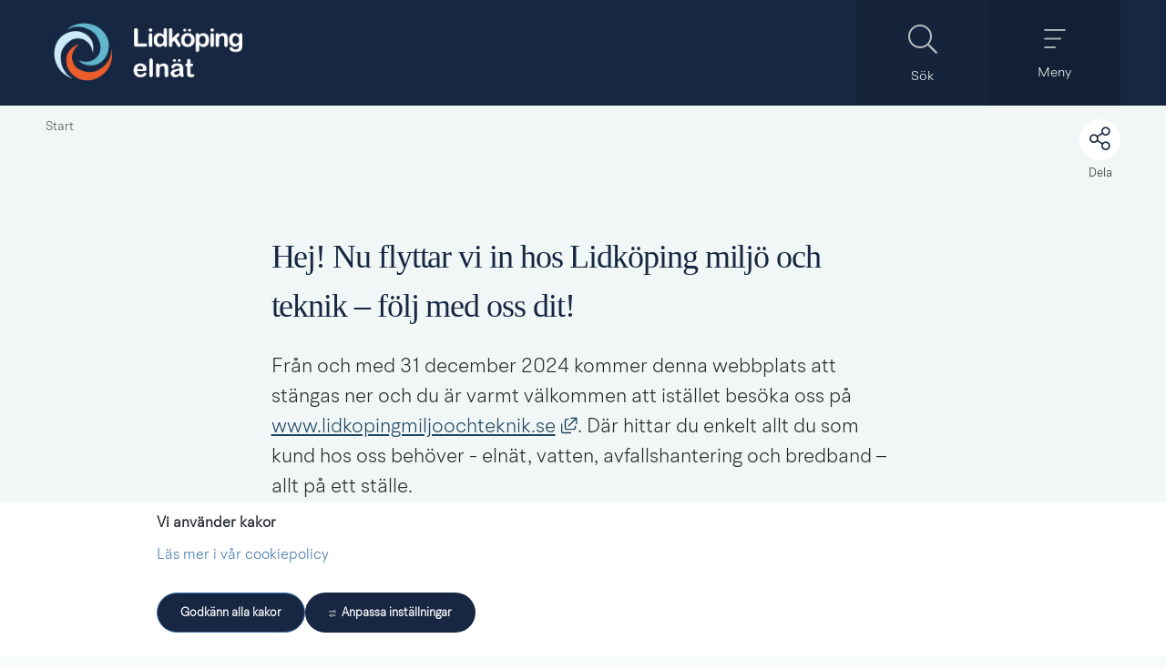

--- FILE ---
content_type: text/html;charset=UTF-8
request_url: https://vanermuseet.se/lidkoping-elnat/start
body_size: 10820
content:
<!DOCTYPE html>
<html lang="sv" class="sv-no-js sv-template-innehallssida">
<head>
   <meta charset="UTF-8">
   <script nonce="df051df1-f49e-11f0-918c-816f08d593e8">(function(c){c.add('sv-js');c.remove('sv-no-js');})(document.documentElement.classList)</script>
   <title>Lidköping Elnät AB - Lidköpings kommun</title>
   <link rel="preload" href="/sitevision/system-resource/91db0616fd781d055933df30a94f896b1cc22f851f98ac86a3b9660121ab59d3/js/jquery.js" as="script">
   <link rel="preload" href="/sitevision/system-resource/91db0616fd781d055933df30a94f896b1cc22f851f98ac86a3b9660121ab59d3/envision/envision.js" as="script">
   <link rel="preload" href="/sitevision/system-resource/91db0616fd781d055933df30a94f896b1cc22f851f98ac86a3b9660121ab59d3/js/utils.js" as="script">
   <link rel="preload" href="/sitevision/system-resource/91db0616fd781d055933df30a94f896b1cc22f851f98ac86a3b9660121ab59d3/js/portlets.js" as="script">
                  <meta name="showTableOfContents" content="Nej">
                        <meta name="signlanguage-link" content="">
                     <meta name="description" content="Lidköping elnät AB ansvarar för elnätet i Lidköpings kommun. Vi bygger, äger, underhåller och sköter servicen på elnätet. ">
                     <meta name="header-show-help" content="">
                     <meta name="header-show-contact" content="">
                     <meta name="header-show-selfservice" content="">
                     <meta name="header-show-prio-info" content="">
                     <meta name="header-show-my-pages" content="">
                     <meta name="root-node-link" content="/lidkoping-elnat/start">
         <meta name="viewport" content="width=device-width, initial-scale=1, minimum-scale=1, shrink-to-fit=no">
   <meta name="dcterms.identifier" content="https://lidkoping.se">
   <meta name="dcterms.language" content="sv">
   <meta name="dcterms.format" content="text/html">
   <meta name="dcterms.type" content="text">
   <link rel="canonical" href="https://lidkoping.se/lidkoping-elnat/start">
   <link rel="stylesheet" type="text/css" href="/2.6bef976e170202ed0383d/1766131570262/sitevision-responsive-grids.css">
   <link rel="stylesheet" type="text/css" href="/2.6bef976e170202ed0383d/1766131674630/sitevision-spacing.css">
   
      <link rel="stylesheet" type="text/css" href="/2.6bef976e170202ed0383d/auto/1768752586539/SiteVision.css">
      <link rel="stylesheet" type="text/css" href="/2.6bef976e170202ed0383d/1026/1623/print/SiteVision.css">
   <link rel="stylesheet" type="text/css" href="/sitevision/system-resource/91db0616fd781d055933df30a94f896b1cc22f851f98ac86a3b9660121ab59d3/css/portlets.css">
   <link rel="stylesheet" type="text/css" href="/sitevision/system-resource/91db0616fd781d055933df30a94f896b1cc22f851f98ac86a3b9660121ab59d3/envision/envision.css">

      <link rel="stylesheet" type="text/css" href="/2.6bef976e170202ed0383d/91.6bef976e170202ed0388c/1766131708581/0/sv-template-asset.css">
      <link rel="stylesheet" type="text/css" href="https://fonts.googleapis.com/css2?family=Public+Sans:ital,wght@0,100..900;1,100..900&display=swap">
      <link rel="stylesheet" type="text/css" href="/2.6bef976e170202ed0383d/91.6bef976e170202ed0388c/1766131708581/1/sv-template-asset.css">
         <link rel="stylesheet" type="text/css" href="/webapp-resource/4.6d913e318412d58232137ab/360.42856b6017d50a7b10723284/1640083315879/webapp-assets.css">
      <link rel="stylesheet" type="text/css" href="/webapp-resource/4.6d913e318412d58232137ab/364.showtags/1767085476926/webapp-assets.css">
      <link rel="stylesheet" type="text/css" href="/webapp-resource/4.6d913e318412d58232137ab/360.a66ecb519b6e8000009a31/1768240237013/webapp-assets.css">
      <!-- Piwik Pro -->
   <script nonce="df051df1-f49e-11f0-918c-816f08d593e8">
      window.dataLayer = window.dataLayer || [];
      window.dataLayer.push({
        event: 'sitevision.preClientContainerSetup',
        sitevision: {
           pageId: '4.6d913e318412d58232137ab'
        }
      });
(function(window, document, dataLayerName, id) {
window[dataLayerName]=window[dataLayerName]||[],window[dataLayerName].push({start:(new Date).getTime(),event:"stg.start"});var scripts=document.getElementsByTagName('script')[0],tags=document.createElement('script');
function stgCreateCookie(a,b,c){var d="";if(c){var e=new Date;e.setTime(e.getTime()+24*c*60*60*1e3),d="; expires="+e.toUTCString();f="; SameSite=Strict"}document.cookie=a+"="+b+d+f+"; path=/; Secure"}
var isStgDebug=(window.location.href.match("stg_debug")||document.cookie.match("stg_debug"))&&!window.location.href.match("stg_disable_debug");stgCreateCookie("stg_debug",isStgDebug?1:"",isStgDebug?14:-1);
var qP=[];dataLayerName!=="dataLayer"&&qP.push("data_layer_name="+dataLayerName),qP.push("use_secure_cookies"),isStgDebug&&qP.push("stg_debug");var qPString=qP.length>0?("?"+qP.join("&")):"";
tags.async=!0,tags.src="https://svanalytics.containers.piwik.pro/"+id+".js"+qPString,scripts.parentNode.insertBefore(tags,scripts);
!function(a,n,i){a[n]=a[n]||{};for(var c=0;c<i.length;c++)!function(i){a[n][i]=a[n][i]||{},a[n][i].api=a[n][i].api||function(){var a=[].slice.call(arguments,0);"string"==typeof a[0]&&window[dataLayerName].push({event:n+"."+i+":"+a[0],parameters:[].slice.call(arguments,1)})}}(i[c])}(window,"ppms",["tm","cm"]);
})(window, document, 'dataLayer', 'c442ad03-01b9-47ee-b717-a593c8094285');
   </script>
   <!-- End Piwik Pro -->
   <script nonce="df051df1-f49e-11f0-918c-816f08d593e8">!function(t,e){t=t||"docReady",e=e||window;var n=[],o=!1,c=!1;function d(){if(!o){o=!0;for(var t=0;t<n.length;t++)try{n[t].fn.call(window,n[t].ctx)}catch(t){console&&console.error(t)}n=[]}}function a(){"complete"===document.readyState&&d()}e[t]=function(t,e){if("function"!=typeof t)throw new TypeError("callback for docReady(fn) must be a function");o?setTimeout(function(){t(e)},1):(n.push({fn:t,ctx:e}),"complete"===document.readyState?setTimeout(d,1):c||(document.addEventListener?(document.addEventListener("DOMContentLoaded",d,!1),window.addEventListener("load",d,!1)):(document.attachEvent("onreadystatechange",a),window.attachEvent("onload",d)),c=!0))}}("svDocReady",window);</script>
   <script src="/download/18.14cbd161707e557d1a119/1583761318072/mmenu.js"></script>
   <script src="/download/18.10ecb45e177b1e7fdae12a16/1614787366671/mmenu.polyfills.js"></script>
   <script src="/download/18.4339675b17252c37ce6e39/1591775765253/mmenu.keyboardnavigation.js"></script>
   <script src="/download/18.14cbd161707e557d1a190/1584087832801/mmenu.debugger.js"></script>
   <script src="https://kit.fontawesome.com/8cfeb59f42.js"></script>
   <link rel="shortcut icon" href="/favicon.ico" type="image/x-icon" />
   <link href="https://www.lidkoping.se/rss" title="pressmeddelanden från Lidköpings kommun" type="application/rss+xml" rel="alternate" />
   <meta name="google-site-verification" content="3QSP1hJWZCJuCVBYi6l3cs9kM6wvkj46Zuse-1NvqJ4"/>
   <script nonce="df051df1-f49e-11f0-918c-816f08d593e8">
      window.sv = window.sv || {};
      sv.UNSAFE_MAY_CHANGE_AT_ANY_GIVEN_TIME_webAppExternals = {};
      sv.PageContext = {
      pageId: '4.6d913e318412d58232137ab',
      siteId: '2.6bef976e170202ed0383d',
      userIdentityId: '',
      userIdentityReadTimeout: 0,
      userLocale: 'sv',
      dev: false,
      csrfToken: '',
      html5: true,
      useServerSideEvents: false,
      nodeIsReadOnly: false
      };
   </script>
      <script nonce="df051df1-f49e-11f0-918c-816f08d593e8">!function(){"use strict";var t,n={},e={},i={};function r(t){return n[t]=n[t]||{instances:[],modules:{},bundle:{}},n[t]}document.querySelector("html").classList.add("js");var s={registerBootstrapData:function(t,n,i,r,s){var a,o=e[t];o||(o=e[t]={}),(a=o[i])||(a=o[i]={}),a[n]={subComponents:r,options:s}},registerInitialState:function(t,n){i[t]=n},registerApp:function(n){var e=n.applicationId,i=r(e);if(t){var s={};s[e]=i,s[e].instances=[n],t.start(s)}else i.instances.push(n)},registerModule:function(t){r(t.applicationId).modules[t.path]=t},registerBundle:function(t){r(t.applicationId).bundle=t.bundle},getRegistry:function(){return n},setAppStarter:function(n){t=n},getBootstrapData:function(t){return e[t]},getInitialState:function(t){return i[t]}};window.AppRegistry=s}();</script>
</head>
<body class=" sv-responsive  env-m-around--0">
<div  id="svid10_6bef976e170202ed038152" class="sv-layout"><div class="sv-script-portlet sv-portlet sv-skip-spacer sv-template-portlet
" id="svid12_639bbde8171c29ab6eb91a"><div id="InkluderaCSSforunderwebb"><!-- Inkludera CSS för underwebb --></div>	<link rel="stylesheet" type="text/css" media="all" href="/webdav/files/System/css/elnat.css" />
</div>
<div id="svid94_6bef976e170202ed038ba"><div class="sv-custom-module sv-marketplace-sitevision-cookie-consent sv-skip-spacer sv-template-portlet
" id="svid12_1c10163f18870505148157ae"><div id="Cookiebanner"><!-- Cookie-banner --></div><div data-cid="12.1c10163f18870505148157ae"></div><script nonce="df051df1-f49e-11f0-918c-816f08d593e8" >AppRegistry.registerBootstrapData('12.1c10163f18870505148157ae','12.1c10163f18870505148157ae','AGNOSTIC_RENDERER');</script><script nonce="df051df1-f49e-11f0-918c-816f08d593e8">AppRegistry.registerInitialState('12.1c10163f18870505148157ae',{"settings":{"displayType":"bannerBottom","message":"","settingsSubTitle":"","cookiePolicyUri":"/kommun-och-politik/cookies-och-integritet","title":"Vi använder kakor","cookiePolicyLinkText":"Läs mer i vår cookiepolicy","usePolicyPage":true,"manageButtonText":"Hantera cookies","buttonType":"acceptAll","openLinkInNewTab":false,"usePiwikPro":true},"categories":[{"id":"necessary","title":"Nödvändiga cookies","description":"Gör att våra tjänster är säkra och fungerar som de ska. Därför går de inte att inaktivera.","hasConsent":true},{"id":"functional","title":"Funktionella cookies","description":"Hjälper oss att tillhandahålla förbättrad funktionalitet och anpassning.","hasConsent":false,"cookies":["sv-internal-sv-bookmarks2","sv-internal-sv-votes","sv-internal-sv-usr-hint","sv-internal-sv-web-analytics-functional"]},{"id":"analytics","title":"Analytiska cookies","description":"Ger oss information om hur vår webbplats används som gör att vi kan underhålla, driva och förbättra användarupplevelsen.","hasConsent":false,"cookies":["sv-internal-sv-web-analytics","sv-internal-sv-uts","sv-internal-sv-google-analytics","sv-internal-mtm_cookie_consent","sv-internal-sv-ab-test"]},{"id":"marketing","title":"Marknadsföringscookies","description":"Tillåter oss och våra samarbetspartners att exempelvis anpassa annonser till dig baserat på hur du använder vår webbplats.","hasConsent":false,"cookies":["sv-internal-sv-web-analytics-marketing"]},{"id":"custom","title":"Övriga cookies","description":"Här kan du lägga till vad övriga typer av cookies gör på din webbplats.","hasConsent":false,"cookies":["sv-internal-sv-web-analytics-custom","sv-internal-sv-youtube-embed"]}],"displayOptions":{"consentOpen":true,"settingsOpen":false},"baseHeadingLevel":2,"customButtonTexts":{"acceptAllCookies":"","acceptNecessaryCookies":"","settings":"","saveAndAccept":""},"useCustomButtonTexts":false});</script>
<script nonce="df051df1-f49e-11f0-918c-816f08d593e8">AppRegistry.registerApp({applicationId:'marketplace.sitevision.cookie-consent|1.11.8',htmlElementId:'svid12_1c10163f18870505148157ae',route:'/',portletId:'12.1c10163f18870505148157ae',locale:'sv',defaultLocale:'en',webAppId:'marketplace.sitevision.cookie-consent',webAppVersion:'1.11.8',webAppAopId:'360.a66ecb519b6e8000009a31',webAppImportTime:'1768240237013',requiredLibs:{"react":"18.3.1"},childComponentStateExtractionStrategy:'BY_ID'});</script></div>
<div role="navigation" aria-label="Till sidans innehåll" class="sv-vertical sv-layout sv-template-layout c17825"  id="svid10_42856b6017d50a7b10724fed"><div class="sv-fixed-fluid-grid sv-grid-main sv-layout sv-skip-spacer sv-template-layout" id="svid10_42856b6017d50a7b10724fee"><div class="sv-row sv-layout sv-skip-spacer sv-template-layout" id="svid10_42856b6017d50a7b10724fef"><div class="sv-layout skip-to-main-content sv-skip-spacer sv-column-12 sv-template-layout" id="svid10_42856b6017d50a7b10724ff0"><div class="sv-script-portlet sv-portlet sv-skip-spacer sv-template-portlet
" id="svid12_42856b6017d50a7b107224fc"><div id="Hoppatillhuvudinnehall"><!-- Hoppa till huvudinnehåll --></div><a href="#Rubrik" class="env-button">Till innehållet på sidan</a></div>
</div>
</div>
</div>
</div>
<div role="complementary" class="sv-vertical sv-layout sv-template-layout" id="svid10_14cbd161707e557d1a36"><div class="sv-script-portlet sv-portlet sv-skip-spacer sv-template-portlet
" id="svid12_14cbd161707e557d1a37"><div id="Skriptkrismeddelande"><!-- Skript - krismeddelande --></div>	<script>

  svDocReady(function() {


  	$svjq('.adv-globalalert__toggler a').on('click', function() {

   	let id = $svjq(this).attr('id');
      let controllerId = id.split("-");
      controllerId = controllerId[4];

      let tmpText = $svjq('#' + id).text();
      if(tmpText === 'Visa mindre') {
      	$svjq('#' + id).text('Visa mer');
      } else {
      	$svjq('#' + id).text('Visa mindre');
      }

      $svjq('#' + id).text($svjq('#' + id).text() === 'Visa mer' ? ' Visa mer' : 'Visa mindre');

      $svjq('#adv-globalalert-controller_' + controllerId).toggleClass('adv-globalalert--open').toggleClass('adv-globalalert--closed');


   });


  });
</script></div>
</div>
<header class="sv-vertical sv-layout sv-template-layout" id="svid10_6bef976e170202ed038156"><div class="sv-fluid-grid sv-grid-main sv-layout top-navigation sv-skip-spacer sv-template-layout" id="svid10_6bef976e170202ed03819f"><div class="sv-row sv-layout flex-wrapper sv-skip-spacer sv-template-layout" id="svid10_6bef976e170202ed0381ca"><div class="sv-layout flex-wrapper sv-skip-spacer sv-column-3 sv-template-layout" id="svid10_14cbd161707e557d1ab2"><div class="sv-script-portlet sv-portlet sv-skip-spacer sv-template-portlet
 c17813"  id="svid12_4339675b17252c37ce6466"><div id="Skript1"><!-- Skript 1 --></div><a href="/lidkoping-elnat/start"><img class="logo-image campus-logo" src="/images/18.2afd52301865dea9d6a18738/1678790472952/logo-elnat.png" alt="Logga - klicka för att gå till startsidan" /></a></div>
</div>
<div class="sv-layout flex-right flex-wrapper sv-column-9 sv-template-layout" id="svid10_14cbd161707e557d1ab3"><div class="sv-script-portlet sv-portlet flex-wrapper sv-skip-spacer sv-template-portlet
" id="svid12_4339675b17252c37ce6dea"><div id="Toppmeny"><!-- Toppmeny --></div><div class="topmenu-links-wrapper">
      
   
      
      
      
   

   
   <a id="topmenu-links-search" href="#" class="topmenu-links-column-wrap topmenu-links-column-wrap--darker-1 search-menu-item" role="button" aria-label="Sök">
       <i class="fal fa-search"></i>
       <span>Sök</span>
   </a>

   <a id="topmenu-links-menu" href="#" class="topmenu-links-column-wrap topmenu-links-column-wrap--darker-2" role="button" aria-label="Meny">
       <i class="fal fa-bars"></i>
       <span>Meny</span>
   </a>
   
</div>
<script>

	let link = document.getElementById('topmenu-links-search');
   link.addEventListener('mouseup', function() {
      setTimeout(setFocus, 200);
   });
   function setFocus() {
      let field = document.querySelector("[data-search='dataSearch']");
      let fId = field.getAttribute('id');      
      let sf = document.getElementById(fId);
      sf.focus();
   }

</script></div>
</div>
</div>
</div>
</header>
<div class="sv-spacer-0vt sv-vertical sv-layout sv-template-layout c17812"  id="svid10_639bbde8171c29ab6eb8d3"></div>
<div class="sv-vertical sv-layout search-area sv-template-layout c17809"  id="svid10_639bbde8171c29ab6eb20a"><div class="sv-fixed-fluid-grid sv-grid-main sv-layout sv-skip-spacer sv-template-layout" id="svid10_639bbde8171c29ab6eb20d"><div class="sv-row sv-layout sv-skip-spacer sv-template-layout" id="svid10_639bbde8171c29ab6eb2b6"><div class="sv-layout sv-skip-spacer sv-column-12 sv-template-layout" id="svid10_639bbde8171c29ab6eb20f"><div class="sv-vertical sv-layout adv-section--centered sv-skip-spacer sv-template-layout" id="svid10_16b4a12a17568ed2be02ef"><div class="sv-vertical sv-layout sv-skip-spacer sv-template-layout" id="svid93_6d913e318412d5823213936"><div class="sv-searchform-portlet sv-portlet sv-skip-spacer sv-template-portlet
" id="svid12_6d913e318412d5823213937"><div id="Sokruta"><!-- Sökruta --></div>

                                                                                                                  
<script nonce="df051df1-f49e-11f0-918c-816f08d593e8">
svDocReady(function() {
   // Queries server for a suggestion list and shows it below the search field
   $svjq("#search12_6d913e318412d5823213937").svAutoComplete({
      source: "/4.6d913e318412d58232137ab/12.6d913e318412d5823213937.json?state=autoComplete",
      minLength: 2,
      delay: 200,
      selectedValueContainerId: "search12_6d913e318412d5823213937selectedState"
   });
   // Backwards compatibility for custom templates
   $svjq("#search12_6d913e318412d5823213937").on('focusin', function() {
      if ($svjq("#search12_6d913e318412d5823213937").val() == "Hej, vad letar du efter?") {
         $svjq("#search12_6d913e318412d5823213937").val("");
         return false;
      }
   });
   // Submit, blocks empty and placeholder queries
   $svjq("#search12_6d913e318412d5823213937button").on('click', function() {
      const qry = $svjq("#search12_6d913e318412d5823213937").val();
      if (qry == "" || qry == "Hej, vad letar du efter?") {
         return false;
      }
   });
   // Invokes the search button if user presses the enter key (needed in IE)
   $svjq("#search12_6d913e318412d5823213937").on('keypress', function(e) {
      if (e.which == 13) {
         $svjq("#search12_6d913e318412d5823213937button").trigger('focus').trigger('click');
         return false;
      }
   });
});
</script>


   <form method="get" action="" class="sv-nomargin">
   <div role="search" class="adv-search-form">
      <div class="adv-search-form__searchfield">
         <label for="search12_6d913e318412d5823213937" class="sv-visuallyhidden">Sök</label>
         <input data-search="dataSearch" id="search12_6d913e318412d5823213937" class="adv-search-form__searchfield--input" type="text" name="query" value="" aria-controls="search12_6d913e318412d5823213937selectedState" aria-haspopup="true" aria-autocomplete="both" placeholder="Hej, vad letar du efter?"/>

         <button type="submit" id="search12_6d913e318412d5823213937button" name="submitButton" class="adv-search-form__icon">
		      <i class="fal fa-2x fa-search"></i>
            <span>Sök</span>
		   </button>     
      </div>
   </div>
   <div id="search12_6d913e318412d5823213937selectedState" class="sv-visuallyhidden" aria-live="assertive"></div>
</form></div>
<div class="sv-linked-portlet sv-text-portlet sv-use-margins sv-template-portlet
" id="svid12_6d913e318412d5823213938"><div id="PopularasokningarLankadmodul"><!-- Populära sökningar (Länkad modul) --></div><div class="sv-text-portlet-content"><h1 class="heading" id="h-Popularasokningarjustnu">Populära sökningar just nu</h1><h1 class="heading" id="h-sv-default-anchor"> </h1></div></div>
</div>
</div>
</div>
</div>
</div>
</div>
<div class="sv-vertical sv-layout sv-template-layout c3833"  id="svid10_14cbd161707e557d1a140"><div class="sv-nestedlistmenu-portlet sv-portlet lidkoping-mmenu-target sv-skip-spacer sv-template-portlet
" id="svid12_14cbd161707e557d1a117"><div id="Listmeny"><!-- Listmeny --></div>
<div class="12.14cbd161707e557d1a117">
</div>
</div>
</div>
<div role="main" class="sv-vertical sv-layout body-bg-color sv-template-layout" id="svid10_6bef976e170202ed038155"><div id="svid94_6bef976e170202ed038f5"><div class="sv-fixed-fluid-grid sv-grid-main sv-layout sv-skip-spacer sv-template-layout" id="svid10_6bef976e170202ed03816e"><div class="sv-row sv-layout sv-skip-spacer sv-template-layout c17826"  id="svid10_6bef976e170202ed038192"><div class="sv-vertical sv-layout sv-skip-spacer sv-template-layout" id="svid93_6bef976e170202ed0381c8"><div class="sv-layout sv-skip-spacer sv-column-12 sv-template-layout" id="svid10_6bef976e170202ed0381ed"><div class="sv-script-portlet sv-portlet sv-skip-spacer sv-template-portlet
" id="svid12_4339675b17252c37ce6e40"><div id="Brodsmulor"><!-- Brödsmulor --></div>
<nav class="adv-breadcrumbs" aria-label=Breadcrumb>
   <ul class="c17814">
                                          <li class="sv-inline">
                        
            
                           <span  class="normal c17810">Start</span>
                        </li>
                  </ul>
</nav></div>
<div class="sv-script-portlet sv-portlet sv-template-portlet
" id="svid12_3f09e0821710e85738e4b"><div id="Skript"><!-- Skript --></div><div class="adv-support">
    <a href="#" id="adv-support__share">
        <span>
            <i class="fal fa-share-alt"></i>
        </span>
        <p>Dela</p>
    </a>

</div></div>
</div>
</div>
</div>
<div class="sv-row sv-layout sv-template-layout c17815"  id="svid10_42856b6017d50a7b1072e4d1"><div class="sv-layout sv-skip-spacer sv-column-12 sv-template-layout" id="svid10_42856b6017d50a7b1072e4d2"><div class="sv-custom-module sv-rs-webapp sv-skip-spacer sv-template-portlet
" id="svid12_42856b6017d50a7b1072e4d3"><div id="WebReader"><!-- WebReader --></div><div data-cid="6c57c788-2cae-00a0-bc39-8502a3946ba4">
    
        
    <script src="//cdn-eu.readspeaker.com/script/5103/webReader/webReader.js?pids=wr" type="text/javascript"></script>
    
    
        <div id="readspeaker_button1" class="rs_skip rsbtn rs_preserve">
            <a accesskey="L" class="rsbtn_play" title="Lyssna på sidan" href="//app-eu.readspeaker.com/cgi-bin/rsent?customerid=5103&amp;lang=sv_se&amp;readid=svid94_38bdf7d6192b7e714c1a3c9&amp;readclass=adv-subnav__container,adv-subnav__lowprio-container&amp;voice=Maja">
                <span class="rsbtn_left rsimg rspart">
                    <span class="rsbtn_text">
                        <span>Lyssna</span>
                    </span>
                </span>
                <span class="rsbtn_right rsimg rsplay rspart"></span>
            </a>
        </div>
    

</div><script nonce="df051df1-f49e-11f0-918c-816f08d593e8">AppRegistry.registerBootstrapData('12.42856b6017d50a7b1072e4d3','6c57c788-2cae-00a0-bc39-8502a3946ba4','main',[],undefined);</script><script nonce="df051df1-f49e-11f0-918c-816f08d593e8">AppRegistry.registerInitialState('12.42856b6017d50a7b1072e4d3',{"restAPI":"1","isOnline":1,"showReadSpeaker":true,"customerId":"5103","useDocReader":false,"useLinkImage":true,"useClassicLook":false,"outputFontClass":"normal","outputUrl":"//app-eu.readspeaker.com/cgi-bin/rsent?customerid=5103&amp;lang=sv_se&amp;readid=svid94_38bdf7d6192b7e714c1a3c9&amp;readclass=adv-subnav__container,adv-subnav__lowprio-container&amp;voice=Maja","outputDivId":"readspeaker_player_div_12_42856b6017d50a7b1072e4d3","outputImgUrl":"//cdn-eu.readspeaker.com/graphic/default/buttons/icon_16px.gif","outputHelpText":"Lyssna på sidan","outputLinkText":"Lyssna","outputDrAltText":"Öppna detta dokument med ReadSpeaker docReader","outputJsUrl":"//cdn-eu.readspeaker.com/script/5103/webReader/webReader.js?pids=wr","outputLocaleString":"sv_se","route":"/"});</script>
<script nonce="df051df1-f49e-11f0-918c-816f08d593e8">AppRegistry.registerApp({applicationId:'rs-webapp|0.1.7',htmlElementId:'svid12_42856b6017d50a7b1072e4d3',route:'/',portletId:'12.42856b6017d50a7b1072e4d3',locale:'sv',defaultLocale:'en',webAppId:'rs-webapp',webAppVersion:'0.1.7',webAppAopId:'360.42856b6017d50a7b10723284',webAppImportTime:'1640083315879',requiredLibs:{},childComponentStateExtractionStrategy:'BY_ID'});</script></div>
<div class="sv-script-portlet sv-portlet sv-template-portlet
" id="svid12_42856b6017d50a7b1072e4d5"><div id="SkriptWebReader"><!-- Skript WebReader --></div><script type="text/javascript">

	//window.rsConf = {general: {usePost: true}};

</script></div>
</div>
</div>
<div class="sv-row sv-layout sv-template-layout c17819"  id="svid10_6bef976e170202ed0381af"><div class="sv-layout sv-skip-spacer sv-column-12 sv-template-layout" id="svid10_6bef976e170202ed0381dc"><div id="svid94_6bef976e170202ed038102"><div class="sv-vertical sv-layout adv-section--centered sv-skip-spacer sv-template-layout" id="svid10_6bef976e170202ed038141"><div class="sv-vertical sv-layout adv-section--centered sv-skip-spacer sv-template-layout" id="svid10_3f09e0821710e85738e575"><div class="sv-showtags-portlet sv-portlet ws-LV-tags sv-skip-spacer sv-template-portlet
" id="svid12_58c0c4d6185e79b2bbd148d4"><div id="Etiketter"><!-- Etiketter --></div><div data-cid="88ef59e6-8e0a-5114-935e-d4e7de505c4a"><nav aria-label="etiketter">
   <div data-cid="263f371a-6dcf-57b9-0233-90e61202836a"></div><script nonce="df051df1-f49e-11f0-918c-816f08d593e8">AppRegistry.registerBootstrapData('12.58c0c4d6185e79b2bbd148d4','263f371a-6dcf-57b9-0233-90e61202836a','Tags',[],undefined);</script>
</nav></div><script nonce="df051df1-f49e-11f0-918c-816f08d593e8">AppRegistry.registerBootstrapData('12.58c0c4d6185e79b2bbd148d4','88ef59e6-8e0a-5114-935e-d4e7de505c4a','main',["263f371a-6dcf-57b9-0233-90e61202836a"],undefined);</script><script nonce="df051df1-f49e-11f0-918c-816f08d593e8">AppRegistry.registerInitialState('12.58c0c4d6185e79b2bbd148d4',{"tags":[],"tagSize":"1em","colorType":"envColors","fontColor":"","backgroundColor":"","envFontColor":"env-color--lightest","envBgColor":"env-color--brand","tagType":"","useCentralStyling":"true","route":"/"});</script>
<script nonce="df051df1-f49e-11f0-918c-816f08d593e8">AppRegistry.registerApp({applicationId:'showtags|0.1',htmlElementId:'svid12_58c0c4d6185e79b2bbd148d4',route:'/',portletId:'12.58c0c4d6185e79b2bbd148d4',locale:'sv',defaultLocale:'en',webAppId:'showtags',webAppVersion:'0.1',webAppAopId:'364.showtags',webAppImportTime:'1767085476926',requiredLibs:{},childComponentStateExtractionStrategy:'BY_ID'});</script></div>
</div>
<div id="svid94_38bdf7d6192b7e714c1a3c9" class="pagecontent sv-layout"><div id="Mittenspalt"><!-- Mittenspalt --></div><div class="sv-text-portlet sv-use-margins sv-skip-spacer" id="svid12_38bdf7d6192b7e714c1a3d8"><div id="Rubrik"><!-- Rubrik --></div><div class="sv-text-portlet-content"><h1 class="heading" id="h-HejNuflyttarviinhosLidkopingmiljoochteknikfoljmedossdit">Hej! Nu flyttar vi in hos Lidköping miljö och teknik – följ med oss dit!</h1></div></div>
<div class="sv-text-portlet sv-use-margins" id="svid12_38bdf7d6192b7e714c1a3d9"><div id="Brodtext"><!-- Brödtext --></div><div class="sv-text-portlet-content"><p class="sv-font-ingress">Från och med 31 december 2024 kommer denna webbplats att stängas ner och du är varmt välkommen att istället besöka oss på <a href="http://www.lidkopingmiljoochteknik.se" rel="external">www.lidkopingmiljoochteknik.se<svg class="env-link-icon" aria-hidden="true"><use href="/sitevision/link-icons.svg#link-external-tab"></use></svg><span class="env-assistive-text"> Länk till annan webbplats, öppnas i nytt fönster.</span></a>. Där hittar du enkelt allt du som kund hos oss behöver - elnät, vatten, avfallshantering och bredband – allt på ett ställe.</p></div></div>
<div class="sv-button-portlet sv-portlet" id="svid12_38bdf7d6192b7e714c1a3db"><div id="Knappv1"><!-- Knapp v1 --></div><div data-cid="2a45ed31-a2c1-a315-8c3d-328093e76ee6"><a href="javascript:void(window.open('/lidkoping-miljo-och-teknik-ab/start','_blank','toolbar=1,location=1,status=1,menubar=1,scrollbars=1,resizable=1'));" class="env-button   " title="">
    Besök vår nya adress
</a>
</div><script nonce="df051df1-f49e-11f0-918c-816f08d593e8">AppRegistry.registerBootstrapData('12.38bdf7d6192b7e714c1a3db','2a45ed31-a2c1-a315-8c3d-328093e76ee6','main',[],undefined);</script><script nonce="df051df1-f49e-11f0-918c-816f08d593e8">AppRegistry.registerInitialState('12.38bdf7d6192b7e714c1a3db',{"buttonText":"Besök vår nya adress","buttonType":"","url":"javascript:void(window.open('/lidkoping-miljo-och-teknik-ab/start','_blank','toolbar=1,location=1,status=1,menubar=1,scrollbars=1,resizable=1'));","blockButton":false,"buttonSize":"","linkDescription":null,"route":"/"});</script>
<script nonce="df051df1-f49e-11f0-918c-816f08d593e8">AppRegistry.registerApp({applicationId:'button|0.1',htmlElementId:'svid12_38bdf7d6192b7e714c1a3db',route:'/',portletId:'12.38bdf7d6192b7e714c1a3db',locale:'sv',defaultLocale:'en',webAppId:'button',webAppVersion:'0.1',webAppAopId:'364.button',webAppImportTime:'1767085477147',requiredLibs:{},childComponentStateExtractionStrategy:'BY_ID'});</script></div>
</div><div class="sv-vertical sv-layout adv-section--centered sv-skip-spacer sv-template-layout" id="svid10_58c0c4d6185e79b2bbd148ce"><div class="sv-script-portlet sv-portlet sv-skip-spacer sv-template-portlet
" id="svid12_58c0c4d6185e79b2bbd148cf"><div id="Relateradinformation"><!-- Relaterad information --></div></div>
<div class="sv-custom-module sv-feedbackcollector sv-template-portlet
" id="svid12_58c0c4d6185e79b2bbd148d0"><div id="Feedbackcollector"><!-- Feedback collector --></div><div data-cid="68b03743-3c5f-3fea-4518-ca815d537ea1"><div class="adv-feedback sv-defaultFormTheme">
    <form id="adv-feedback-form">

        <input name="helpful" id="adv_fc-helpful" type="hidden" value="" />

        <!-- First step -->
        <div class="adv-feedback__step adv-feedback__step--1">
            <div class="adv-feedback__label c17818" >Hjälpte informationen på den här sidan dig?</div>
            <div class="adv-feedback__actions">
                <a href="#" class="env-button adv-feedback__yes" id="adv-feedback__yes">Ja</a>
                <a href="#" class="env-button adv-feedback__no" id="adv-feedback__no">Nej</a>
            </div>
        </div>

        <!-- YES: Second step -->
        <div class="adv-feedback__step adv-feedback__step--2--yes">
            <p class="adv-feedback__title">Tack för ditt svar!</p>
            <p class="adv-feedback__label">Hur nöjd är du med sidans innehåll?</p>
            <div class="adv-feedback__radio">

                <fieldset class="sv-form-singleselectionfield sv-form-singleselectionfield sv-noborder-nospacing">
                    <input id="adv_fc-yes-1" class="adv-fc-yes" name="adv_fc-yes" type="radio" value="Väldigt nöjd – jag fick svar på mina frågor och hittade det jag sökte efter">
                    <label for="adv_fc-yes-1" class="normal">Väldigt nöjd – jag fick svar på mina frågor och hittade det jag sökte efter</label>
                    <br>

                    <input id="adv_fc-yes-0" class="adv-fc-yes" name="adv_fc-yes" type="radio" value="Nöjd – men innehållet skulle kunna bli ännu bättre">
                    <label for="adv_fc-yes-0" class="normal">Nöjd – men innehållet skulle kunna bli ännu bättre</label>
                    <br>
                </fieldset>

                <div class="adv-feedback__more-info">
                    <p class="adv-feedback__label">Hur nöjd är du med sidans innehåll?</p>
                    <p>Din kommentar blir en allmän handling och kan komma att läsas av andra. Undvik att skicka in känsliga personuppgifter. Vi hanterar alla eventuella personuppgifter enligt GDPR.</p>
                    <p>Observera att vi inte besvarar frågor om kommunens verksamheter denna väg. Här tar vi endast emot synpunkter på aktuell webbsida du besöker. Frågor om våra verksamheter hänvisas till vår e-tjänst <a href="https://sjalvservice.lidkoping.se/oversikt/overview/54" target="_blank">Tyck till om kommunen</a>.</p>
                    <textarea name="adv_fc-yes-comment" id="adv_fc-yes-comment" placeholder="Det är valfritt att ange kommentar"></textarea>
                </div>
            </div>
        </div>

        <!-- NO: Second step -->
        <div class="adv-feedback__step adv-feedback__step--2--no">
            <p class="adv-feedback__title">Tack för ditt svar!</p>
            <p class="adv-feedback__label">Hur nöjd är du med sidans innehåll?</p>
            <div class="adv-feedback__radio">

                <fieldset class="sv-form-singleselectionfield sv-form-singleselectionfield sv-noborder-nospacing">
                    <input id="adv_fc-no-1" name="adv_fc-no" type="radio" value="Felaktig info">
                    <label for="adv_fc-no-1" class="normal">Informationen är felaktig</label>
                    <br>

                    <input id="adv_fc-no-2" name="adv_fc-no" type="radio" value="Hittar inte den information jag söker">
                    <label for="adv_fc-no-2" class="normal">Jag hittar inte den information jag söker efter</label>
                    <br>

                    <input id="adv_fc-no-3" name="adv_fc-no" type="radio" value="Det är svårt att förstå informationen">
                    <label for="adv_fc-no-3" class="normal">Det är svårt att förstå informationen</label>
                    <br>

                    <input id="adv_fc-no-4" name="adv_fc-no" type="radio" value="Jag upplevde tekniska problem">
                    <label for="adv_fc-no-4" class="normal">Jag upplevde tekniska problem</label>
                    <br>

                    <input id="adv_fc-no-other" name="adv_fc-no" type="radio" value="Annat">
                    <label for="adv_fc-no-other" class="normal">Annat</label>
                    <br>
                </fieldset>

                <div class="adv-feedback__more-info">
                    <p class="adv-feedback__label">Kan du utveckla ditt svar lite mer?</p>
                    <p>Vi vill gärna att du förklarar vad du saknar eller vad som inte stämmer för att vi skall kunna blir bättre på att ge dig korrekt information. Din kommentar blir en allmän handling och kan komma att läsas av andra. Undvik att skicka in känsliga personuppgifter. Vi hanterar alla eventuella personuppgifter enligt GDPR.</p>
                    <p>Observera att vi inte besvarar frågor om kommunens verksamheter denna väg. Här tar vi endast emot synpunkter på aktuell webbsida du besöker. Frågor om våra verksamheter hänvisas till vår e-tjänst <a href="https://sjalvservice.lidkoping.se/oversikt/overview/54" target="_blank">Tyck till om kommunen</a>.</p>
                    <textarea name="adv_fc-no-comment" id="adv_fc-no-comment" placeholder="" ></textarea>
                    <p id="adv-feedback__label-feedback" class="c17827"></p>
                    <p class="adv-feedback__label">Får vi kontakta dig (frivilligt)?</p>
                    <p>Skriv in den e-postadress vi kan nå dig på. Vi kontaktar dig enbart om vi behöver ställa kompletterande frågor rörande din feedback ovan.</p>
                    <input type="email" name="adv_fc-no-email" id="adv_fc_no_email">
                    <p id="adv-feedback__label-email" class="c17827"></p>
                </div>

                <div class="adv-feedback__more-info">
                    <p class="adv-feedback__label">Har du synpunkter på service och tjänster?</p>
                    <p><a href="https://sjalvservice.lidkoping.se/oversikt/overview/54" target="_blank">Läs om hur du lämnar synpunkter på kommunens service och tjänster.</a></p>
                </div>
            </div>
        </div>

        <!-- Actions -->
        <div class="adv-feedback__actions adv-feedback__actions-buttons">
            <a href="#" class="env-button adv-feedback__send" id="adv-feedback__send" role="button">Skicka</a>
            <a href="#" class="env-button adv-feedback__close" id="adv-feedback__close" role="button">Stäng</a>
        </div>


        <!-- Sending -->
        <div class="adv-feedback__step adv-feedback__step--sending">
            <p class="adv-feedback__label">Informationen skickas...</p>
        </div>

        <!-- Sent -->
        <div class="adv-feedback__step adv-feedback__step--sent">
            <p class="adv-feedback__label">Tack för att du hjälper oss att göra kommunens webbplats bättre!</p>
        </div>

    </form>

</div></div><script nonce="df051df1-f49e-11f0-918c-816f08d593e8">AppRegistry.registerBootstrapData('12.58c0c4d6185e79b2bbd148d0','68b03743-3c5f-3fea-4518-ca815d537ea1','main',[],undefined);</script><script nonce="df051df1-f49e-11f0-918c-816f08d593e8">AppRegistry.registerInitialState('12.58c0c4d6185e79b2bbd148d0',{"route":"/"});</script>
<script nonce="df051df1-f49e-11f0-918c-816f08d593e8">AppRegistry.registerApp({applicationId:'feedbackcollector|1.0.2',htmlElementId:'svid12_58c0c4d6185e79b2bbd148d0',route:'/',portletId:'12.58c0c4d6185e79b2bbd148d0',locale:'sv',defaultLocale:'en',webAppId:'feedbackcollector',webAppVersion:'1.0.2',webAppAopId:'360.4bc2317b182f25814684d5b',webAppImportTime:'1662390530744',requiredLibs:{},childComponentStateExtractionStrategy:'BY_ID'});</script></div>
<div class="sv-text-portlet sv-use-margins publish sv-template-portlet
" id="svid12_58c0c4d6185e79b2bbd148d2"><div id="Publicerad"><!-- Publicerad --></div><div class="sv-text-portlet-content"><p class="normal"><strong>Publicerad: </strong><time datetime="2023-03-18T11:43:21+01:00">18 mar, 2023</time></p></div></div>
<div class="sv-text-portlet sv-use-margins updated sv-template-portlet
" id="svid12_58c0c4d6185e79b2bbd148d3"><div id="Uppdaterad"><!-- Uppdaterad --></div><div class="sv-text-portlet-content"><p class="normal"><strong>Senast uppdaterad: </strong><time datetime="2024-11-07T14:51:40+01:00">7 nov, 2024</time></p></div></div>
<div class="sv-text-portlet sv-use-margins publish sv-template-portlet
" id="svid12_719bdd9c18b655cc4ce1d262"><div id="Sidansvarig"><!-- Sidansvarig --></div><div class="sv-text-portlet-content"><p class="sv-font-brodtext-liten"><strong>Sidansvarig:</strong> limtab@lidkoping.se</p></div></div>
</div>
</div>
</div></div>
</div>
</div>
</div></div>
<footer role="contentinfo" class="sv-vertical sv-layout b3-footer sv-template-layout" id="svid10_6bef976e170202ed038157"><div class="sv-script-portlet sv-portlet sv-skip-spacer sv-template-portlet
" id="svid12_4339675b17252c37ce6c0d"><div id="Footerskript"><!-- Footer-skript --></div></div>
<div class="sv-vertical sv-layout sv-template-layout" id="svid10_7d6accc918fc2e13e59c0ec"><div class="sv-script-portlet sv-portlet sv-skip-spacer sv-template-portlet
" id="svid12_7d6accc918fc2e13e59c0ed"><div id="DriftmeddelandeSkript"><!-- Driftmeddelande [Skript] --></div>
  <div class="ws-stoppage-wrapper yellow ">
    <a href="/driftinformation/driftmeddelanden" class="ws-stoppage-link">
             <span class="ws-stoppage-text">Driftmeddelanden</span>
    </a>
  </div>


</div>
</div>
</footer>
</div></div>




<script src="/sitevision/system-resource/91db0616fd781d055933df30a94f896b1cc22f851f98ac86a3b9660121ab59d3/js/jquery.js"></script>
<script src="/sitevision/system-resource/91db0616fd781d055933df30a94f896b1cc22f851f98ac86a3b9660121ab59d3/envision/envision.js"></script>
<script src="/sitevision/system-resource/91db0616fd781d055933df30a94f896b1cc22f851f98ac86a3b9660121ab59d3/js/utils.js"></script>
<script src="/sitevision/system-resource/91db0616fd781d055933df30a94f896b1cc22f851f98ac86a3b9660121ab59d3/js/portlets.js"></script>

<script src="/download/18.14cbd161707e557d1a146/1763106523149/main.js"></script>
<script src="/download/18.1a4f33d9177932493aa1273c/1614258492182/lp-toggle.js"></script>
<script src="/download/18.14cbd161707e557d1a15e/1583949425504/bootstrap.modal.js"></script>
<script src="/download/18.1a4f33d9177932493aafa1d/1614262324701/bulletin-board-client.js"></script>
<script src="/sitevision/system-resource/91db0616fd781d055933df30a94f896b1cc22f851f98ac86a3b9660121ab59d3/js/webAppExternals/react_18_3.js"></script>
<script src="/webapp-resource/4.6d913e318412d58232137ab/364.button/1767085477147/webapp-assets.js"></script>
<script src="/webapp-resource/4.6d913e318412d58232137ab/360.42856b6017d50a7b10723284/1640083315879/webapp-assets.js"></script>
<script src="/webapp-resource/4.6d913e318412d58232137ab/364.showtags/1767085476926/webapp-assets.js"></script>
<script src="/webapp-resource/4.6d913e318412d58232137ab/360.a66ecb519b6e8000009a31/1768240237013/webapp-assets.js"></script>
<script src="/webapp-resource/4.6d913e318412d58232137ab/360.4bc2317b182f25814684d5b/1662390530744/webapp-assets.js"></script>
<script src="/sitevision/system-resource/91db0616fd781d055933df30a94f896b1cc22f851f98ac86a3b9660121ab59d3/webapps/webapp_sdk-legacy.js"></script>
</body>
</html>

--- FILE ---
content_type: text/css
request_url: https://vanermuseet.se/2.6bef976e170202ed0383d/auto/1768752586539/SiteVision.css
body_size: 27210
content:
.c18583{max-height:563px;max-width:690px}.c17734{background-image:url(/globalassets/migratedresources/lackokinnekulle/sommarfesten-logga.png?vgrform=1&w=720&h=525&m=Crop&f=webp&q=75)}.c17776{background-image:url(/globalassets/migratedresources/lackokinnekulle/fab0643.jpg?vgrform=1&w=720&h=525&m=Crop&f=webp&q=75)}.c18908{align-items:center;display:flex;justify-content:flex-start}.c18646{max-height:632px;max-width:474px}.c18239{background-image:url('/images/18.3badab0118fe6f7e428547a/1718201525366/radhuset.webp')}.c17759{background-image:url(/globalassets/migratedresources/lackokinnekulle/fab0362.jpg?vgrform=1&w=720&h=525&m=Crop&f=webp&q=75)}.c17073{background-image:url('/images/18.474b4c60198aceaf8f417aa1/1758026269359/Anpassad%20grundskola.webp')}.c18678{max-height:590px;max-width:690px}.c17204{max-height:959px;max-width:1455px}.c18769{float:right;max-height:4032px;max-width:3024px;padding-bottom:4px;padding-left:4px}.c17056{background-image:url('/images/18.750450cc1997839372771d3/1759326730547/%C3%96rsl%C3%B6sa%20skola.webp')}.c18697{background-image:url('/images/18.7d6accc918fc2e13e59c992/1718259945083/(2)%20Seniorcenter-05072023-9963_MS.webp');background-position:top center;background-repeat:no-repeat;background-size:cover;height:500px;width:100%}.c18144{background-image:url('/images/18.53fd2ae9184a334be79931a/1670250700261/barstaviken2002.jpg')}.c17228{max-height:509px;max-width:690px}.c17002{background-image:url('/images/18.474b4c60198aceaf8f41a410/1758289330567/(2)%20F%C3%B6rberedande%20VO-utb%20(2).webp');background-position:center left;background-repeat:no-repeat;background-size:cover;height:500px;width:100%}.c17568{width:9.8em}.c18920{background-image:url(/contentassets/38dc691a74604433b067b1db573d00fe/vmv-kopia.png?vgrform=1&w=720&h=525&m=Crop)}.c18069{float:right;margin-left:1em;position:relative}.c18145{max-height:2099px;max-width:2903px}.c17417{background-color:#ffffff;background-image:url('/images/18.50f4186d1927ae3d6b995fb/1729664989735/Samtidskonst%20Skaraborg.webp');background-position:center center;background-repeat:no-repeat;background-size:cover;height:500px;width:100%}.c18727{background-image:url('/images/18.49dfc10619a356c18ed4e82/1762419528840/verksamhetsmark.webp')}.c17752{background-image:url(/globalassets/migratedresources/biosfarleden-vanerskargarden-med-kinnekulle/nyarsfirande.jpg?vgrform=1&w=720&h=525&m=Crop&f=webp&q=75)}.c17847{text-align:right}.c17658{background-image:url('/images/18.49da29c41969f9cee8e112df/1748345614269/Typografi_exempel.webp')}.c17181{padding-bottom:1.8em}.c18285{max-height:648px;max-width:690px}.c18775{width:72.5146%}.c18121{background-color:#ffffff;height:42px;padding-bottom:0;padding-top:0;width:242px}.c17720{background-image:url(/globalassets/migratedresources/lackokinnekulle/fab_8355-1.jpg?w=720&h=525&m=Crop&f=webp&q=75)}.c17626{float:left;max-height:300px;max-width:450px;padding-bottom:22px;padding-right:22px}.c18842{width:11.2614%}.c17082{background-image:url('/images/18.409f4286193f2c3cbba13716/1737107181922/OPT%20Enstaka%20kurs.jpg');background-position:center center;background-repeat:no-repeat;background-size:cover;height:500px;width:100%}.c17214{max-height:92px;max-width:48px}.c18250{background-image:url('/images/18.52811446199783e57b815e7b/1761115612165/VO%20Beho%CC%88rigeht%20ho%CC%88gskola.webp')}.c18029{max-height:690px;max-width:487px}.c18463{background-image:url('/images/18.4bc2317b182f2581468ce48/1729594697181/(2)%20D75_5242.webp')}.c17639{max-height:690px;max-width:683px}.c18213{background-image:url('/images/18.38137ddd193b456a0816c4e/1734612559612/Munka%CC%88ngarna-25052024-8_MS%20(1).jpg')}.c18778{max-height:505px;max-width:690px}.c18507{width:74.1762%}.c18537{width:73.6723%}.c18046{background-image:url('/images/18.bd36bc81850f5e4d8056bc/1671531402304/Plus.JPG')}.c18654{background-image:url('/images/18.28c809a4199ccbdcfdb12397/1762250047865/(2)%20SA%20Samsam.webp')}.c17080{background-image:url('/images/18.5d07a9081774286d99610e13/1612876227731/Urban-Olsson-mfr_15220.jpg')}.c17778{background-image:url(/globalassets/migratedresources/lackokinnekulle/zimmer_webb_resize_500x337_resize_280x337.jpg?vgrform=1&w=720&h=525&m=Crop&f=webp&q=75)}.c18731{max-height:276px;max-width:690px}.c17630{border-bottom-color:#172742;border-bottom-style:solid;border-bottom-width:2px}.c17229{max-height:451px;max-width:690px}.c18883{background-image:url('/images/18.991a3e31808d91d90910448/1714978686197/(2)%20(2)%20strandrothsfotografi_silverbyn_12.webp')}.c17860{background-image:url('/images/18.2383764718af927be919272/1697429946800/(2)%20DLG_Introduktionsprogrammen2023.webp')}.c18314{background-image:url('/images/18.47bbbcb31960f46508ddf3/1750846202518/DTF_puff.webp');background-position:center center;background-repeat:no-repeat;background-size:cover;height:500px;width:100%}.c17454{background-image:url('/images/18.18a785c819ababb53a072ef/1764835032355/QJ0H9049_MS.webp')}.c17065{background-image:url('/images/18.750450cc199783937277222/1759328113328/Sj%C3%B6lunda%20skola.webp')}.c18826{background-color:#ffffff;background-image:url('/images/18.49dfc10619a356c18ed9a19/1762943725994/DLG%20om%20skolan%20toppbild.webp');background-position:center center;background-repeat:no-repeat;background-size:cover;height:500px;width:100%}.c17935{width:25em}.c17963{background-color:rgba(98, 96, 96, 0.95)}.c18593{width:9.7989%}.c17838{padding-right:32px}.c17938{background-color:#225e9c;padding-bottom:1em;padding-top:1em}.c17785{background-image:url(/globalassets/migratedresources/lackokinnekulle/caravaggio_webb_resize_500x337_resize_364x337.jpg?vgrform=1&w=720&h=525&m=Crop&f=webp&q=75)}.c17150{max-height:388px;max-width:690px}.c18073{background-image:url('/images/18.6d913e318412d58232149f1/1668723127497/(2)%20AdobeStock_509304585.jpeg');background-position:top center;background-repeat:no-repeat;background-size:cover;height:500px;width:100%}.c18897{max-height:326px;max-width:690px}.c17202{max-height:482px;max-width:690px}.c18360{background-image:url('/images/18.4339675b17252c37ce65cb/1591020658867/toppbild-1440x650px.png');background-position:center center;background-repeat:no-repeat;background-size:cover;height:500px;width:100%}.c18555{background-image:url('/images/18.5b86a7be19754b6e60c11569/1751350838783/Anh%C3%B6rigst%C3%B6d.webp');background-position:center center;background-repeat:no-repeat;background-size:cover;height:500px;width:100%}.c17101{max-height:455px;max-width:690px}.c18901{max-height:340px;max-width:720px;padding-bottom:4px;padding-left:4px;padding-right:4px}.c17877{margin-top:0.4em}.c17410{height:73.0903px}.c18751{max-height:529px;max-width:1012px;padding-bottom:4px;padding-left:4px;padding-right:4px}.c17695{max-height:690px;max-width:608px}.c18064{background-image:url('/images/18.33ad7644175fe2038dc113/1606437435193/flygbild_lidan_200618.jpg')}.c17822{color:#ffffff;font-size:10px}.c17573{max-height:375px;max-width:605px}.c18173{background-image:url('/images/18.2d5e3da71936c6739cb5934/1733323913641/(2)%20Ny%C3%A5rsfirande%202019%20fotograf%20Claes%20Magnusson.JPG')}.c17116{background-image:url('/images/18.49dfc10619a356c18ed112bf/1763729950891/(3)%20Entreprenadjuridik.webp')}.c18330{background-image:url('/images/18.4d3f227c190e3477ba319b86/1724314806103/Programbild%20B2B.jpg');background-position:center left;background-repeat:no-repeat;background-size:cover;height:500px;max-width:125%;width:150%}.c17156{background-color:#ffffff;background-image:url('/images/18.2cec9bd41786305017a75ef/1705309693060/campus_startsida_bakgrundsbild.webp');background-position:center center;background-repeat:no-repeat;background-size:cover;height:75%;max-height:800px;width:100%}.c17910{background-image:url('/images/18.4fb81a2717855f3c3a81b4ba/1709113410280/labb_bakgrundsbild.webp')}.c18561{width:47.6608%}.c17645{max-height:191px;max-width:690px}.c18117{width:300px}.c17317{max-height:3889px;max-width:3000px}.c18552{width:31.5789%}.c17773{background-image:url(/globalassets/migratedresources/lackokinnekulle/bjorn-gustafsson-3-2.png?vgrform=1&w=720&h=525&m=Crop&f=webp&q=75)}.c17580{background-color:#ffd2f0}.c18427{width:60.8703%}.c18950{width:79.4926%}.c18494{background-image:url('/images/18.8225c7418d2fb1a09025927/1709634753100/20240229_113431482_y.jpg');background-position:center center;background-repeat:no-repeat;background-size:cover;height:500px;width:100%}.c17672{max-height:178px;max-width:690px}.c17608{background-image:url('/images/18.49da29c41969f9cee8e10620/1748258931729/Lidk%C3%B6ping%20kommun%20logotyp.webp')}.c18844{width:74.0037%}.c18303{float:right;margin-left:1em;position:relative;width:20.6em}.c18159{background-image:url('/images/18.2fa8559e1835031b8a3266e/1663701433857/(2)%20(2)%20Erik_Hallberg_Johan_Gustafsson_U6A7809.jpg');background-position:center center;background-repeat:no-repeat;background-size:cover;height:500px;width:100%}.c17602{background-image:url('/images/18.74ff4ef318f999f9b848a84/1717061807531/Infart_%C3%84ngens%20ARV_kv%C3%A4ll.webp')}.c18104{background-image:url('/images/18.47bbbcb31960f46508d79b3/1744792848087/(3)%20Dro%CC%88narbilder%20centrum-DJI_0540_MS.jpg');background-position:center center;background-repeat:no-repeat;background-size:cover;height:500px;width:100%}.c17829{background-image:url('/images/18.991a3e31808d91d90955c5/1652166956403/green-chameleon-s9CC2SKySJM-unsplash.jpg')}.c18534{width:69.7871%}.c18242{max-height:492px;max-width:690px}.c18949{background-image:url('/images/18.7f8f6a4191df9860e33ec1/1726470740707/(2)%20Kriminalv%C3%A5rd%20f%C3%B6rberedandebild.webp');background-position:center center;background-repeat:no-repeat;background-size:cover;height:500px;width:100%}.c18726{background-image:url('/images/18.47bbbcb31960f46508db79b/1745313708688/B0091059.Sjo%CC%88ra%CC%8Aet.hemsidan.jpg')}.c18554{width:77.6694%}.c17643{max-height:195px;max-width:690px}.c18692{height:25em}.c18112{background-image:url('/images/18.52a21e8a18045c05968de69/1651822911147/strandrothsfotografi_vide_ericson_1.jpg');background-position:top center;background-repeat:no-repeat;background-size:cover;height:500px;width:100%}.c17863{background-image:url('/images/18.4fb81a2717855f3c3a8186aa/1713183448938/ee.webp')}.c18577{background-image:url('/images/18.3badab0118fe6f7e428197b0/1720429046463/m%C3%B6nsterbakgrund_brun.webp')}.c18764{background-image:url('/images/18.37f8592b19b35a5095310079/1767960083133/(2)%20(2)%20QJ0H4716_MS%20(1).webp')}.c18304{max-height:460px;max-width:690px;padding-bottom:4px;padding-left:4px;padding-right:4px}.c17085{max-height:469px;max-width:690px}.c18690{max-height:690px;max-width:465px}.c17171{max-height:459px;max-width:690px}.c17857{background-color:#0f3043;padding-bottom:32px;padding-top:32px}.c17123{background-image:url('/images/18.49dfc10619a356c18ed134a9/1763977835278/(3)%20strandrothsfotografi_askeslatt_09.jpg')}.c18371{width:70.5796%}.c18860{max-height:322px;max-width:690px}.c18556{width:51.7544%}.c18905{background-image:url(/contentassets/3ebf7ec0ae78466f8be5f32054c88cd1/linneajagrud.webp?vgrform=1&w=720&h=525&m=Crop)}.c18696{background-image:url('/images/18.7d6accc918fc2e13e59117e6/1718715503024/(2)%20bild.jpg')}.c17303{max-height:2736px;max-width:3648px}.c17975{padding:3px}.c18084{max-height:181px;max-width:249px}.c18717{width:29.6997%}.c17349{max-height:2832px;max-width:4256px}.c17039{max-height:1667px;max-width:2500px;padding-bottom:4px;padding-left:4px;padding-right:4px}.c18468{width:14.7767%}.c18662{max-height:540px;max-width:810px;padding-bottom:4px;padding-left:4px;padding-right:4px}.c18719{width:51.0601%}.c18589{background-color:#f9f9f9;border-left:5px solid #222b43;border-radius:5px;box-shadow:0 2px 4px rgba(0, 0, 0, 0.1);margin:20px 0;padding:15px}.c17655{background-image:url('/images/18.49da29c41969f9cee8e1bf03/1749476563123/Skrivregler2025.webp')}.c18362{padding-bottom:56.25%;position:relative;width:100%}.c17577{background-image:url('/images/18.6bd4026c18e7eb020ccbdec/1712743017708/Hold%20pressbild.jpg')}.c17623{max-height:487px;max-width:324px}.c17606{background-image:url('/images/18.2cec9bd41786305017a960/1712732316947/Backend_Tjejer_bakgrundsbild.webp');background-position:center center;background-repeat:no-repeat;background-size:cover;height:500px;width:100%}.c18475{width:16.2398%}.c17736{background-image:url(/globalassets/migratedresources/lackokinnekulle/jatteloppis-sparbanken-lidkoping-arena/?vgrform=1&w=720&h=525&m=Crop&f=webp&q=75)}.c17599{background-image:url('/images/18.74ff4ef318f999f9b848a87/1717062047370/Personalbyggnad_%C3%84ngens%20arv_kv%C3%A4ll.webp')}.c18192{width:89.4824%}.c17465{width:46.1988%}.c17799{background-image:url(/globalassets/migratedresources/biosfarleden-vanerskargarden-med-kinnekulle/christmas-4705310_1280.jpg?vgrform=1&w=720&h=525&m=Crop&f=webp&q=75)}.c18521{width:70.6649%}.c18784{max-height:347px;max-width:690px}.c17696{background-image:url('/images/18.767e773b1811db6a2b51d811/1708434519051/strandrothsfotografi_konthallen_lotta_a_14.webp');background-position:center center;background-repeat:no-repeat;background-size:cover;height:500px;width:100%}.c18319{height:21px;width:58.9658%}.c18506{width:18.288%}.c17927{padding-bottom:60px;padding-top:30px}.c18787{max-height:484px;max-width:768px}.c18758{background-color:#ffffff;background-image:url('/images/18.14c246318b4157c79eef20/1730986196008/(2)%20toppbildFS.webp');background-position:bottom center;background-repeat:no-repeat;background-size:cover;height:600px;width:100%}.c17494{max-height:1415px;max-width:2000px}.c18299{background-image:url('/images/18.4d3f227c190e3477ba318bbc/1724234031838/Sats-bok.jpg')}.c17517{background-image:url('/images/18.18a785c819ababb53a0ae5d/1765223940854/%282%29%20Image%20%2819%29.webp');height:150px;min-height:150px}.c18498{background-image:url('/images/18.7f4ad10318a20feabdd10d22/1709113830729/(2)%20bok_mellan.webp');background-position:center center;background-repeat:no-repeat;background-size:cover;height:500px;width:100%}.c18133{width:67.8363%}.c17291{max-height:410px;max-width:690px}.c18945{background-image:url('/images/18.474b4c60198aceaf8f41189b/1757400005343/lmt-dagvatten-puff_Tips%20och%20r%C3%A5d.webp')}.c18479{width:17.6863%}.c17792{max-height:379px;max-width:605px}.c18418{background-image:url('/images/18.4d3f227c190e3477ba318ea4/1724244937460/(2)%20Platsvarum%C3%A4rke-25062024-144.webp')}.c18709{padding-bottom:52.812%;position:relative;width:100%}.c17048{border-left-color:#487f84;border-left-style:solid;border-left-width:1px;margin-left:1em}.c17564{width:55.848%}.c18790{height:449px;width:107.883%}.c18244{border-color:#204560;border-style:solid;border-width:0;margin-left:0}.c17801{float:right;max-height:3024px;max-width:4032px;padding-bottom:4px;padding-left:4px}.c18264{background-color:#ffffff;background-image:url('/images/18.8225c7418d2fb1a090173cd/1708334389965/anpassadgymnasieskolantoppbild.webp');background-position:center left;background-repeat:no-repeat;background-size:cover;height:400px;width:100%}.c18377{width:15.9136%}.c18283{max-height:465px;max-width:690px}.c17021{background-image:url('/images/18.474b4c60198aceaf8f414850/1757672535236/suicidboken.webp');height:150px;min-height:150px}.c17361{max-height:149px;max-width:150px}.c17579{height:2em;text-align:center}.c17780{background-image:url(/globalassets/migratedresources/lackokinnekulle/tre-masker.jpg?vgrform=1&w=720&h=525&m=Crop&f=webp&q=75)}.c18260{background-image:url('/images/18.8225c7418d2fb1a09019431/1708523994027/(2)%20Barnsk%C3%B6tare_bakgrundsbild_Campusv%C3%A4straSkaraborg.webp');background-position:center center;background-repeat:no-repeat;background-size:cover;height:500px;width:100%}.c17871{margin-bottom:0;margin-top:4.5em}.c17992{background-color:#ffffff;background-image:url('/images/18.5e0c9df1884c50f68e11bda/1686813266787/svenska%20f%C3%B6r%20invandrare.webp');background-position:center center;background-repeat:no-repeat;background-size:cover;height:500px;width:100%}.c17244{max-height:438px;max-width:690px}.c18119{max-height:123px;max-width:689px}.c17547{max-height:614px;max-width:1440px}.c17657{background-image:url('/images/18.49da29c41969f9cee8e106de/1748263835048/F%C3%A4rger.webp')}.c18794{background-image:url('/images/18.49dfc10619a356c18ed8e4a/1762871000517/FR%20programbild.webp')}.c17076{background-image:url('/images/18.750450cc199783937276e8e/1759317173406/Lilleskogs%20skola.webp')}.c18195{max-height:399px;max-width:602px;padding-bottom:4px;padding-left:4px;padding-right:4px}.c17018{background-image:url('/images/18.474b4c60198aceaf8f416a7b/1757924490758/(2)%20Ulrika%20o%20Gustaven-QJ0H0483_MS.webp')}.c18147{max-height:685px;max-width:690px}.c18108{padding-top:1.4em}.c18001{padding:56.25% 0 0 0;position:relative}.c18590{background-image:url('/images/18.401d361956515ff84b5e9/1742381565041/Info%20gy25.jpg')}.c17607{background-image:url('/images/18.4d3f227c190e3477ba319d8b/1724324951986/platsvarum%C3%A4rket%20p%C3%A5%20bakgrund.webp')}.c18070{background-image:url('/images/18.991a3e31808d91d909de55/1652897552708/(2)%20(2)%20strandrothsfotografi_rodahusen_08.jpg');background-position:center center;background-repeat:no-repeat;background-size:cover;height:500px;width:100%}.c18584{max-height:1024px;max-width:768px}.c17676{max-height:403px;max-width:690px}.c18791{width:12.314%}.c17984{background-image:url('/images/18.bd36bc81850f5e4d80163c8/1673182942392/AnnaHallplatsV.jpg')}.c18302{max-height:394px;max-width:690px}.c17875{padding-bottom:60px}.c17681{background:#ffffff;border-radius:4px 4px 0px 0px;padding:20px}.c18568{max-height:395px;max-width:645px}.c18033{background-image:url('/images/18.1e80338319abac4973210787/1765899373783/(2)%20BUgg%20med%20lisa.jpg')}.c18157{width:10.6725%}.c18107{background-color:#f1ca63;border-color:#f1ca63;border-style:solid;border-width:0;float:right;margin-left:1em;padding-bottom:1em;padding-left:1em;padding-right:1em;padding-top:1em;position:relative;width:250px}.c17270{max-height:855px;max-width:903px}.c17944{background-image:url('/images/18.39a44e48188e33e1f433980/1687868539373/PuffbildPersonhistoriskaplatser.png')}.c17800{background-image:url(/globalassets/migratedresources/lackokinnekulle/sten.jpg?vgrform=1&w=720&h=525&m=Crop&f=webp&q=75)}.c17371{max-height:430px;max-width:690px}.c18681{max-height:647px;max-width:1443px}.c18500{max-height:567px;max-width:690px}.c18527{width:10.2413%}.c17890{background-image:url('/images/18.991a3e31808d91d9091fe0/1651840481700/(2)%20M85_6940.jpg');background-position:center center;background-repeat:no-repeat;background-size:cover;height:500px;width:100%}.c17777{background-image:url(/globalassets/migratedresources/biosfarleden-vanerskargarden-med-kinnekulle/monika-rusvaiepi.png?vgrform=1&w=720&h=525&m=Crop&f=webp&q=75)}.c18524{width:15.5082%}.c18189{max-height:399px;max-width:466px;padding-bottom:4px;padding-left:4px;padding-right:4px}.c17856{background-image:url('/images/18.1a4f33d9177932493aa12137/1713183782909/(2)%20D75_10845.webp')}.c17358{max-height:608px;max-width:1052px}.c18753{background-image:url('/images/18.8225c7418d2fb1a0908b78/1706846732696/(2)%20V%C3%A4g%2044%20%C3%A5vs%201.webp')}.c18333{background-image:url('/images/18.5b86a7be19754b6e60ccb1c/1750848873566/Truck__.jpg');background-position:top center;background-repeat:no-repeat;background-size:cover;height:500px;width:100%}.c17246{max-height:147px;max-width:690px}.c17488{max-height:271px;max-width:393px}.c18491{height:0}.c17782{background-image:url(/globalassets/migratedresources/lackokinnekulle/unanimal_webb_resize_500x337_crop_234x314_14_145.jpg?vgrform=1&w=720&h=525&m=Crop&f=webp&q=75)}.c18022{background-image:url('/images/18.53fd2ae9184a334be799109/1670243354168/Markens%20gavor%20visningsbild001.jpeg')}.c17535{background-image:url('/images/18.1e80338319abac49732b3d7/1765356341741/Nyhet%20700x450.webp')}.c17213{max-height:90px;max-width:91px}.c18315{background-image:url('/images/18.2cec9bd41786305017a1f86/1709113047035/VVS_ingejor_bakgrundsbild.webp');background-position:center center;background-repeat:no-repeat;background-size:cover;height:500px;width:100%}.c18711{background-image:url('/images/18.49dfc10619a356c18ed4ee6/1762421541809/(2)%20EK%20Programbild.webp')}.c18546{width:74.5763%}.c17406{height:135.486px;width:60.3801%}.c17100{background-color:#ffffff;background-image:url('/images/18.2574c7eb198740e872ef6c3/1756099900370/Lidk%C3%B6ping-Milj%C3%B6-och-Teknik_Webb_Eln%C3%A4t_Toppyta-Bakgrundsbild_Kl%C3%A4ttring-i-elstolpe.webp');background-position:center center;background-repeat:no-repeat;background-size:cover;height:550px;width:100%}.c17389{max-height:1074px;max-width:1573px}.c17614{padding:0 0 0em 0}.c18633{width:15.2102%}.c18326{max-height:374px;max-width:700px}.c17571{max-height:287px;max-width:467px}.c17071{background-image:url('/images/18.750450cc19978393727708a/1759320930822/Tun%20skola.webp')}.c18223{background-image:url('/images/18.52811446199783e57b8154f2/1761046961829/(2)%20Industri%20-%2011%201.webp')}.c18917{background-image:url(/contentassets/021ae09862294a54848b87c217060c3b/vmv.png?vgrform=1&w=720&h=525&m=Crop)}.c17939{background-image:url('/images/18.bd36bc81850f5e4d80155f6/1673098281642/Korall%20och%20vas%20i%20monter003.jpg')}.c17515{background-color:#ffffff;background-image:url('/images/18.1e80338319abac49732a9d0/1765288706602/Kva%CC%88llsljus.webp');background-position:center left;background-repeat:no-repeat;background-size:cover;height:530px;width:100%}.c17812{height:0;margin-bottom:0;margin-left:0;margin-right:0;margin-top:0;max-height:0;max-width:0;min-height:0;min-width:0;padding-bottom:0;padding-left:0;padding-right:0;padding-top:0;width:0}.c18808{background-color:rgba(201, 224, 238, 0.95)}.c18273{background-image:url('/images/18.52811446199783e57b816ee7/1761203409118/Teknik%20design%20(1).webp')}.c17059{background-image:url('/images/18.750450cc1997839372771c4/1759326614594/Wennerbergskolan.webp')}.c18623{height:763.984px;width:100.876%}.c17467{background-image:url('/images/18.10ecb45e177b1e7fdae4e4f/1712229791023/(2)%2012642701-solnedgang-over-vanern.webp');background-position:center center;background-repeat:no-repeat;background-size:cover;height:500px;width:100%}.c18443{width:15.6545%}.c18670{width:12.7239%}.c18743{max-height:360px;max-width:690px}.c17313{max-height:70px;max-width:530px}.c17189{max-height:448px;max-width:690px}.c18072{width:44.883%}.c17636{max-height:306px;max-width:690px}.c18201{background-image:url('/images/18.14b11c0b18c61d2bbcc201d/1702641202419/Dans.webp')}.c17000{width:28.5238%}.c17190{max-height:390px;max-width:690px}.c17385{max-height:1235px;max-width:1697px}.c18353{max-height:690px;max-width:524px}.c18796{background-image:url('/images/18.49dfc10619a356c18ed8e2c/1762870686627/SA%20programbild.webp')}.c17136{max-height:278px;max-width:435px}.c17866{margin-bottom:1em}.c17063{background-image:url('/images/18.750450cc199783937277233/1759328410886/Maj%C3%A5ker%20skola.webp')}.c17980{align-items:center;display:flex;margin-left:10px}.c18566{margin-bottom:60px;margin-top:30px}.c17919{position:relative;z-index:10}.c18439{background-image:url('/images/18.5eb25968180b19733b918e/1705304846233/(2)%20DINA_SCENEN_DRONE-0357%20Fotograf%20Elias%20Lundh.webp');background-position:center center;background-repeat:no-repeat;background-size:cover;height:500px;margin-bottom:3em;width:100%}.c18886{max-height:527px;max-width:768px}.c18909{max-height:277px;max-width:292px}.c18437{width:61.0932%}.c17893{width:52.3392%}.c17841{background:url('/images/18.2a3fa5e717e04eeb810a0ce/1641310087984/monster.svg'), #a5d1d0}.c18086{max-height:182px;max-width:253px}.c18700{max-height:96px;max-width:90px}.c17723{background-image:url(/globalassets/migratedresources/lackokinnekulle/1-arabella_4199.jpg?w=720&h=525&m=Crop&f=webp&q=75)}.c17656{background-image:url('/images/18.49da29c41969f9cee8e114c9/1748354292435/Till%C3%A4mpning.webp')}.c18390{width:15.9176%}.c17507{text-decoration:none}.c18739{background-image:url('/images/18.37f8592b19b35a50953ee51/1767855606088/Inka%20och%20Niclas_utan%20text.webp')}.c18274{background-color:#e1efe3;padding-bottom:3em;padding-top:3em}.c17208{max-height:105px;max-width:105px}.c17870{background-image:url('/images/18.53007ff517e677bc300f850/1643827242429/rectangle-755.jpg')}.c18918{background-image:url(/contentassets/4e88ab3d38084c1bbb7e5f301078f4f6/anna.jpg?vgrform=1&w=720&h=525&m=Crop)}.c17798{background-image:url(/globalassets/migratedresources/biosfarleden-vanerskargarden-med-kinnekulle/konsthallen-after-hours.jpg?vgrform=1&w=720&h=525&m=Crop&f=webp&q=75)}.c18603{height:119.297px;width:36.3324%}.c17697{background-image:url(/globalassets/migratedresources/biosfarleden-vanerskargarden-med-kinnekulle/rosataikonepi.png?w=720&h=525&m=Crop&f=webp&q=75)}.c17546{max-height:690px;max-width:622px}.c18911{max-height:447px;max-width:768px}.c17952{background-image:url('/images/18.3aed3b6f18b1d3c7574678a/1697627217561/mammaochbarn.webp');background-position:center center;background-repeat:no-repeat;background-size:cover;height:500px;width:100%}.c18257{width:50.0081%}.c18141{background-image:url('/images/18.68f1552e1857b7078a3103a6/1674498113809/naturum%20sofia%20wennberg.jpg')}.c17795{background-image:url(/globalassets/migratedresources/lackokinnekulle/press1_sarah_riedel_ida_borg-scaled-2_resize_2560x2006_resize_1117x2006.jpg?vgrform=1&w=720&h=525&m=Crop&f=webp&q=75)}.c17366{max-height:1182px;max-width:1773px}.c17692{background:#ffffff;border-radius:4px 4px 0px 0px;margin-top:50px;padding:40px}.c18540{width:27.5706%}.c18836{width:10.6764%}.c18515{width:11.558%}.c17311{max-height:636px;max-width:600px}.c17117{background-image:url('/images/18.4339675b17252c37ce6866/1591106136718/Eld-utomhus.jpg')}.c17769{background-image:url(/globalassets/migratedresources/biosfarleden-vanerskargarden-med-kinnekulle/ffia-nelly-epi.jpg?vgrform=1&w=720&h=525&m=Crop&f=webp&q=75)}.c17610{float:left;margin:0.3em 0em 0.2em 0.5em;padding:0;position:relative;top:-0.8em}.c18927{background-color:#faf2e8;padding-bottom:130px;padding-top:50px}.c18349{max-height:601px;max-width:457px}.c18129{max-height:301px;max-width:690px}.c18102{background-image:url('/images/18.bd36bc81850f5e4d8015623/1673099628553/Modistmontern001.mindrestl.jpeg');background-position:center center;background-repeat:no-repeat;background-size:cover;height:500px;width:100%}.c17999{margin-top:30px}.c17113{background-color:rgba(242, 245, 234, 0.95)}.c17264{max-height:515px;max-width:690px}.c18685{max-height:960px;max-width:1706px;padding-bottom:4px;padding-left:4px;padding-right:4px}.c17179{max-height:120px;max-width:436px}.c18746{background-image:url('/images/18.37f8592b19b35a50953ee79/1767856458423/Inka%20och%20Niclas_text.webp');background-position:center left;background-repeat:no-repeat;background-size:cover;height:500px;width:100%}.c17250{max-height:516px;max-width:690px}.c17770{background-image:url(/globalassets/migratedresources/lackokinnekulle/fab0901.jpg?vgrform=1&w=720&h=525&m=Crop&f=webp&q=75)}.c17368{max-height:690px;max-width:492px}.c18341{background-color:#4c4d4b;background-image:url('/images/18.52811446199783e57b81b03f/1761642863427/(2)%20VO%20startbild%202.webp');background-position:center center;background-repeat:no-repeat;background-size:cover;height:600px;width:100%}.c18168{max-height:275px;max-width:300px}.c17380{max-height:67px;max-width:690px}.c18294{margin-top:2em;padding-top:1em}.c17205{background-image:url('/images/18.38bdf7d6192b7e714c1a15b/1730891226358/(2)%20teamwork_unsplash.webp')}.c17405{height:52.2917px;width:39.6199%}.c18321{height:21px}.c18446{background-image:url('/images/18.6d913e318412d582321a55/1729594622849/(2)%20IMG_5503.webp')}.c17996{height:344px;width:100.146%}.c18214{background-image:url('/images/18.14b11c0b18c61d2bbcc202f/1702641204227/Lopning.webp')}.c17615{padding:0 0 2em 0}.c18016{border-width:0;height:100%;width:100%}.c18460{width:70.7269%}.c18485{background-image:url('/images/18.2383764718af927be9127c/1729594411748/(2)%20I%20labbet%20-%20huvudsida.webp')}.c17993{background-image:url('/images/18.14c246318b4157c79e103bd/1699430047155/(2)%20VO_docka.webp')}.c18083{max-height:183px;max-width:255px}.c18896{width:66.1295%}.c17690{width:67.2447%}.c17140{display:flex;justify-content:flex-start}.c17414{max-height:690px;max-width:559px}.c18563{width:48.2456%}.c17064{background-image:url('/images/18.474b4c60198aceaf8f417ab1/1758026754740/Internationella%20klassen.webp')}.c17262{background-image:url('/images/18.14b11c0b18c61d2bbccbfbe2/1705489995278/MENS!%20till%20evenemangskalendern.png')}.c18019{background-image:url('/images/18.10a1bc22184371546bd16929/1669636432004/Bara%20vanligt%20vatten1.jpg')}.c18548{height:51.1875px;width:15.8192%}.c18703{background-color:rgba(20, 76, 111, 0.95)}.c18820{display:block;height:auto;max-height:400px;max-width:267px;width:100%}.c17439{background-image:url('/images/18.52a21e8a18045c0596841be/1743585243538/horseback-riding-gafa5968c7_1920.webp');background-position:top center;background-repeat:no-repeat;background-size:cover;height:500px;width:100%}.c18392{padding-bottom:0}.c15876{padding-bottom:8px}.c17566{background-image:url('/images/18.1e80338319abac49732cf37/1765535832999/1262632.jpg')}.c18087{max-height:181px;max-width:253px}.c18149{background-image:url('/images/18.44001076189fcdeccb91b3d/1692368034150/Lusthuset002.jpg')}.c18779{max-height:519px;max-width:690px}.c18275{background-image:url('/images/18.52811446199783e57b8170f3/1761210504230/(2)%20FS-butiken%20(1).webp')}.c17286{background-image:url('/images/18.30eda5719541134271cc06/1741962612725/(2)%20M85_7195.webp')}.c18469{width:13.7526%}.c18348{max-height:479px;max-width:690px}.c18712{max-height:302px;max-width:690px}.c17265{max-height:449px;max-width:690px}.c17835{text-align:center}.c17524{max-height:462px;max-width:690px}.c18627{display:flex;flex-wrap:wrap;padding-bottom:6em;padding-top:0;row-gap:25px}.c18487{background-image:url('/images/18.2383764718af927be91277/1729594396103/(2)%20I%20skolan%20-%20huvudsida.webp')}.c18859{max-height:851px;max-width:1399px}.c17948{background-color:rgba(41, 103, 165, 0.95)}.c17161{max-height:461px;max-width:690px}.c17147{max-height:675px;max-width:1200px}.c17876{background-image:url('/images/18.52a21e8a18045c05968a04f/1651488818380/(2)%20DINA_SCENEN_DRONE.jpg')}.c18649{background-image:url('/images/18.28c809a4199ccbdcfdb12541/1762258207856/EK%20Ekonomi.webp')}.c18015{vertical-align:bottom}.c18737{background-color:rgba(250, 188, 188, 0.95)}.c17932{padding-bottom:0.6em}.c18817{background-image:url('/images/18.49dfc10619a356c18ed5e49/1762759893120/Ungdommar-QJ0H0816_MS_w.webp')}.c18851{background-image:url('/images/18.37f8592b19b35a509531270d/1768222924213/topbild_flyttahit.jpg');background-position:top center;background-repeat:no-repeat;background-size:cover;height:500px;width:100%}.c18630{width:68.2998%}.c18610{height:72.9844px;width:36.3324%}.c18483{width:67.65%}.c17247{max-height:187px;max-width:585px}.c18930{background-image:url(undefined)}.c17551{background-image:url('/images/18.49dfc10619a356c18edeea7/1763493850525/Fo%CC%88rskola-QJ0H7042_MS.webp');height:250px;min-height:250px}.c18317{max-height:486px;max-width:690px}.c18054{margin-top:30px;padding-bottom:0;padding-left:0;padding-right:0;padding-top:0}.c17864{padding-bottom:1.4em}.c17163{background-image:url('/images/18.66ff64a317c2feedf78607c/1633333708941/(2)%20Bifrost%201.jpg');background-position:center center;background-repeat:no-repeat;background-size:cover;height:500px;width:100%}.c18346{max-height:525px;max-width:690px}.c18631{width:19.3053%}.c18461{width:74.558%}.c17852{background-color:rgba(190, 75, 68, 0.95)}.c18628{float:right;max-height:2250px;max-width:3000px;padding-bottom:4px;padding-left:4px}.c18934{max-height:933px;max-width:1000px}.c17583{height:2em}.c17578{background-color:#05365a}.c17382{max-height:1080px;max-width:1080px}.c18093{background-image:url('/images/18.991a3e31808d91d909e2e1/1652908587037/hamnen_rodabron.jpg')}.c17480{background-image:url('/images/18.50ea560f18d202b6515627a/1706252071334/(2)%20Beh%C3%B6righet%20till%20h%C3%B6gskola.webp')}.c18738{background-color:rgba(211, 247, 216, 0.95)}.c18785{max-height:419px;max-width:605px}.c17367{max-height:908px;max-width:1200px}.c18075{max-height:299px;max-width:224px;padding-bottom:4px;padding-left:4px;padding-right:4px}.c18453{width:15.4715%}.c17622{max-height:5854px;max-width:3905px}.c18165{max-height:317px;max-width:484px}.c17231{max-height:408px;max-width:690px}.c17809{background-color:#f1f7f7}.c17774{background-image:url(/globalassets/migratedresources/biosfarleden-vanerskargarden-med-kinnekulle/rosataikonepi.png?vgrform=1&w=720&h=525&m=Crop&f=webp&q=75)}.c18466{width:9.80238%}.c17142{max-height:493px;max-width:690px}.c18231{background-image:url('/images/18.7d6accc918fc2e13e591334d/1718872843668/Ungdommar-QJ0H1181_MS.jpg')}.c18940{background-image:url('/images/18.a66ecb519b6e800000e0fd/1768737573080/LAB%206-2.jpg');background-position:center center;background-repeat:no-repeat;background-size:cover;height:500px;width:100%}.c17950{background-image:url('/images/18.39a44e48188e33e1f433b85/1687879065162/Puffbild.png')}.c17193{max-height:413px;max-width:690px}.c17508{background-color:rgba(195, 243, 234, 0.95)}.c18166{background-image:url('/images/18.2574c7eb198740e872e9acf/1755508332651/Milj%C3%B6samordnare.png');background-position:center center;background-repeat:no-repeat;background-size:cover;height:500px;width:100%}.c17370{max-height:540px;max-width:960px}.c17391{max-height:1204px;max-width:1741px}.c17901{height:2184px;width:100%}.c18309{background:#ffffff;border-left:2px solid #222b43;border-radius:4px 4px 0px 0px;padding:40px}.c17504{max-height:414px;max-width:690px}.c18680{max-height:877px;max-width:1024px}.c18616{height:49.3906px;width:33.0031%}.c17386{max-height:1229px;max-width:1705px}.c18823{background-image:url('/images/18.37f8592b19b35a509531230c/1768206112753/lmt-el_Spara%20el%20i%20vinter%2001.webp')}.c17165{max-height:454px;max-width:690px}.c17402{height:135.486px;width:39.6199%}.c18898{background-image:url('/images/18.3badab0118fe6f7e42814e99/1719921675325/(2)%20(2)%20Campus%20Lidk%C3%B6ping-478_MS.webp');background-position:top center;background-repeat:no-repeat;background-size:cover;height:500px;width:100%}.c18037{background-image:url('/images/18.991a3e31808d91d909be/1651652895161/DINA_SCENEN_DRONE-0357-Fotograf-Elias-Lundh_webb.jpg');background-position:center center;background-repeat:no-repeat;background-size:cover;height:500px;width:100%}.c17343{max-height:750px;max-width:924px}.c17492{max-height:768px;max-width:576px}.c17037{width:17.3977%}.c17332{max-height:642px;max-width:448px}.c18792{width:13.0757%}.c17483{background-image:url('/images/18.b0e130918e3693e32bf8f6/1712053604308/(2)%20DLG-QJ0H0702_MS.webp')}.c18060{width:425px}.c18869{max-height:601px;max-width:768px}.c18932{float:right;padding-bottom:0;padding-left:0;padding-right:1em;padding-top:0;position:relative}.c17023{background-color:#4c4d4b;background-image:url('/images/18.49dfc10619a356c18ed10f36/1763718199808/BA%20toppbild.webp');background-position:bottom right;background-repeat:no-repeat;background-size:cover;height:400px;width:100%}.c18695{background-image:url('/images/18.7d6accc918fc2e13e59bbf8/1718182997810/radhuset.webp')}.c18297{border-collapse:collapse;width:100%}.c17487{background-image:url('/images/18.57470ea21924bad42df1c2/1727854972039/stylist.webp')}.c17015{width:40.0585%}.c18948{padding-left:0}.c17046{padding-bottom:11px}.c18777{width:27.4854%}.c17679{width:48.3918%}.c17945{background-image:url('/images/18.10a1bc22184371546bd1682c/1669633303817/Sommar%20i%20Ajax.jpg')}.c17513{max-height:292px;max-width:509px}.c17708{background-image:url(/globalassets/migratedresources/lackokinnekulle/bjorn-gustafsson-3-2.png?w=720&h=525&m=Crop&f=webp&q=75)}.c18445{background-image:url('/images/18.44001076189fcdeccb9fe19/1744801347058/(2)%20(2)%20Ulrika%20Strandrot%20Frid-QJ0H2337_MS.webp');background-position:center center;background-repeat:no-repeat;background-size:cover;height:500px;width:100%}.c17874{background-color:#BE4A4A}.c17663{background-image:url('/images/18.52811446199783e57b8e81f/1760341197854/FS-startbild%20APL%20ht25.webp')}.c18440{max-height:384px;max-width:690px}.c18123{background-image:url('/images/18.1e80338319abac497321108b/1765964112299/(2)%20(2)%20Vinterkalaset.jpg')}.c18749{background-image:url('/images/18.37f8592b19b35a50953f41b/1767881858412/(2)%20QJ0H4716_MS%20(1).webp')}.c17067{background-image:url('/images/18.474b4c60198aceaf8f417aaf/1758026579268/Grundskola.webp');background-position:top right;background-repeat:no-repeat;background-size:cover;height:500px;width:100%}.c17294{max-height:690px;max-width:666px}.c18219{background-image:url('/images/18.7d6accc918fc2e13e5912ed8/1718863727337/byggarbete.webp')}.c17916{margin-bottom:0}.c17742{background-image:url(/globalassets/migratedresources/biosfarleden-vanerskargarden-med-kinnekulle/stockholm-grey.jpg?vgrform=1&w=720&h=525&m=Crop&f=webp&q=75)}.c17053{max-height:690px;max-width:457px}.c17297{max-height:894px;max-width:1194px}.c17707{background-image:url(/globalassets/migratedresources/biosfarleden-vanerskargarden-med-kinnekulle/lillnisses-bild.jpg?w=720&h=525&m=Crop&f=webp&q=75)}.c17741{background-image:url(/globalassets/migratedresources/lackokinnekulle/1200x500-clean.jpeg?vgrform=1&w=720&h=525&m=Crop&f=webp&q=75)}.c18661{max-height:960px;max-width:1720px;padding-bottom:4px;padding-left:4px;padding-right:4px}.c17970{background-image:url('/images/18.4d092e01759507d7511c809/1605106567419/5491698-refinery-industrial-plant-with-industry-boiler-at-night.jpg')}.c17669{max-height:337px;max-width:690px}.c17819{padding-top:2em}.c18611{height:119.297px}.c17765{background-image:url(/globalassets/migratedresources/lackokinnekulle/fidelio_logga-till-hemsida.png?vgrform=1&w=720&h=525&m=Crop&f=webp&q=75)}.c18754{background-image:url('/images/18.385dfd918f0eafee14b20e/1715157405710/Driftmeddelanden.webp')}.c18658{width:17.5503%}.c17549{background-image:url('/images/18.49dfc10619a356c18ed113fd/1763735752033/%282%29%20Make%20a%20move%20dokumentation-QJ0H7274_MS.webp');height:250px;min-height:250px}.c17322{max-height:383px;max-width:659px}.c18202{background-image:url('/images/18.14b11c0b18c61d2bbcc201c/1702641202326/Cafebifrost.webp')}.c17786{background-image:url(/globalassets/migratedresources/biosfarleden-vanerskargarden-med-kinnekulle/nealepayling-fb.jpg?vgrform=1&w=720&h=525&m=Crop&f=webp&q=75)}.c18376{width:15.6189%}.c17122{background-image:url('/images/18.49dfc10619a356c18ede723/1763455027124/(2)%20Soran,%20Flygtur-0264_MS.webp')}.c17457{background-image:url('/images/18.18a785c819ababb53a072ee/1764835032165/radhuset.webp')}.c18279{max-height:1875px;max-width:2500px}.c17245{background-color:#ededed;background-image:url('/images/18.2383764718af927be911c5/1727442567029/(3)%20Huvudbild.webp');background-position:bottom left;background-repeat:no-repeat;background-size:cover;height:600px;width:100%}.c17167{padding-bottom:4em;padding-top:4em}.c18488{background-image:url('/images/18.7d6accc918fc2e13e591254e/1718799066370/Elev%20p%C3%A5%20bild%20och%20form.webp');background-position:center center;background-repeat:no-repeat;background-size:cover;height:500px;width:100%}.c17834{background-image:url('/images/18.1a4f33d9177932493aa1213d/1713183761372/(2)%20NA_M85_7940.webp')}.c17258{max-height:1200px;max-width:800px}.c17452{width:68.8596%}.c18193{height:377px;width:100.584%}.c17352{max-height:2171px;max-width:3015px}.c17422{max-height:900px;max-width:1800px}.c18960{background-image:url('/images/18.409f4286193f2c3cbba1281b/1737030239177/Offentlig%20konst.webp')}.c17891{width:14.1813%}.c16089{background-image:url('')}.c17458{margin-top:1.3em;padding-top:0}.c17862{background-image:url('/images/18.2a3fa5e717e04eeb810a0cf/1641310088051/Small-event.jpg')}.c17120{background-image:url('/images/18.49dfc10619a356c18ed111f0/1763728663311/(2)%20(2)%20parken.webp')}.c18686{max-height:1080px;max-width:1920px;padding-bottom:4px;padding-left:4px;padding-right:4px}.c17098{max-height:788px;max-width:940px}.c17760{background-image:url(/globalassets/migratedresources/biosfarleden-vanerskargarden-med-kinnekulle/astrid-och-karoline-epi.jpg?vgrform=1&w=720&h=525&m=Crop&f=webp&q=75)}.c17915{padding-bottom:30px;padding-top:30px}.c18788{width:17.7728%}.c18714{width:23.8476%}.c18340{background-color:#4c4d4b;background-image:url('/images/18.52811446199783e57b81b07b/1761644161288/FTtoppbild.webp');background-position:top center;background-repeat:no-repeat;background-size:cover;height:400px;width:100%}.c18907{background-image:url('/images/18.49da29c41969f9cee8e7a61/1747315906198/(2)%20Citat%20Alexander.webp')}.c18881{background-image:url('/images/18.991a3e31808d91d9091042e/1714978652135/(2)%20Askesl%C3%A4tt%20flerbostadshus.webp')}.c17627{float:left;max-height:147px;max-width:72px;padding-bottom:22px;padding-right:22px}.c18055{background-image:url('/images/18.bd36bc81850f5e4d80565b/1671530013564/p%C3%A4rlor.jpg')}.c18795{background-image:url('/images/18.49dfc10619a356c18ed8e45/1762870885474/RL%20programbild.webp')}.c18793{width:13.9643%}.c17400{max-height:689px;max-width:689px}.c18884{max-height:383px;max-width:690px}.c18866{width:17.6965%}.c17348{max-height:618px;max-width:940px}.c18481{width:15.4755%}.c18673{width:18.8665%}.c18006{background-image:url('/images/18.719bdd9c18b655cc4ce9e6d/1699342793985/barnochutbildning1.webp');background-position:center center;background-repeat:no-repeat;background-size:cover;height:500px;width:100%}.c17388{max-height:1478px;max-width:1418px}.c17444{height:85.4375px;width:50%}.c17640{max-height:136px;max-width:690px}.c18288{gap:20px;padding-bottom:2em;padding-top:2em}.c17936{background-image:url('/images/18.10a1bc22184371546bd162e4/1669631372775/Malena%20guidar5.jpg')}.c17709{background-image:url(/globalassets/migratedresources/biosfarleden-vanerskargarden-med-kinnekulle/ffia-epi.jpg?w=720&h=525&m=Crop&f=webp&q=75)}.c18957{background-image:url('/images/18.a66ecb519b6e800000e0e1/1768736947192/Brog%C3%A5rden-QJ0H9388_MS.jpg');background-position:center center;background-repeat:no-repeat;background-size:cover;height:500px;width:100%}.c18332{background-image:url('/images/18.5b86a7be19754b6e60cd620/1750918480343/Excel_.jpg');background-position:center center;background-repeat:no-repeat;background-size:cover;height:500px;width:100%}.c18391{background-image:url('/images/18.50f4186d1927ae3d6b98a8d/1729588229525/(2)%20M85_6247.webp')}.c18891{max-height:358px;max-width:690px}.c17757{background-image:url(/globalassets/migratedresources/biosfarleden-vanerskargarden-med-kinnekulle/sprakcafe-epi.jpg?vgrform=1&w=720&h=525&m=Crop&f=webp&q=75)}.c18509{width:13.1674%}.c18533{width:9.94868%}.c17009{width:78.9474%}.c17275{max-height:1313px;max-width:1596px}.c18843{width:9.94516%}.c18802{width:14.0088%}.c17279{max-height:300px;max-width:211px}.c17534{width:22.6771%}.c17024{background-color:#4c4d4b;background-image:url('/images/18.49dfc10619a356c18ed1116e/1763727088019/BA%20toppbild%20(2)%5B74%5D.webp');background-position:bottom right;background-repeat:no-repeat;background-size:cover;height:400px;width:100%}.c17911{background-image:url('/images/18.6bd4026c18e7eb020cc101a1/1713163230631/(2)%20Bakgrundsbild%20hemsida%20Campus.webp')}.c18811{max-height:502px;max-width:690px}.c18407{max-height:356px;max-width:250px}.c17833{padding-bottom:1em;padding-top:1em}.c17450{background-color:#ffffff;border-left:2px solid #222b43;border-radius:4px;margin-top:50px;padding:40px}.c17550{background-image:url('/images/18.18a785c819ababb53a0ae5d/1765223940854/%282%29%20Image%20%2819%29.webp');height:250px;min-height:250px}.c18300{background-image:url('/images/18.4d3f227c190e3477ba318c30/1724236354115/Foto.png')}.c18694{max-height:4422px;max-width:2985px}.c17902{padding-bottom:0;padding-top:0}.c17861{margin-bottom:3%;margin-top:3em}.c17941{background-image:url('/images/18.991a3e31808d91d909be/1651652895161/DINA_SCENEN_DRONE-0357-Fotograf-Elias-Lundh_webb.jpg')}.c17376{max-height:456px;max-width:690px}.c18076{max-height:400px;max-width:600px;padding-bottom:4px;padding-left:4px;padding-right:4px}.c17779{background-image:url(/globalassets/migratedresources/biosfarleden-vanerskargarden-med-kinnekulle/forsta-advent.jpg?vgrform=1&w=720&h=525&m=Crop&f=webp&q=75)}.c17750{background-image:url(/globalassets/migratedresources/lackokinnekulle/fab0328.jpg?vgrform=1&w=720&h=525&m=Crop&f=webp&q=75)}.c18516{width:55.303%}.c17796{background-image:url(/globalassets/migratedresources/lackokinnekulle/alexandra2.jpg?vgrform=1&w=720&h=525&m=Crop&f=webp&q=75)}.c17899{padding-top:15vh}.c18402{width:10.317%}.c18256{background-image:url('/images/18.4d3f227c190e3477ba313130/1723643934087/Sara%20kock%20i%20Lidk%C3%B6pings%20kommun.webp');background-position:center center;background-repeat:no-repeat;background-size:cover;height:500px;width:100%}.c18676{width:25.5941%}.c17684{background:#ffffff;border-radius:4px 4px 0px 0px;margin-top:30px;padding:40px}.c18613{height:49.3906px;width:36.3324%}.c18008{background-image:url('/images/18.4d3f227c190e3477ba31305d/1723640040701/sormlandsmuseum_hurmardu.beskuren.jpg')}.c17914{background-color:#d3e0e1}.c18835{width:49.269%}.c18040{height:290px;width:679px}.c17424{max-height:480px;max-width:854px}.c18282{max-height:2420px;max-width:3226px}.c17532{width:70.0797%}.c17106{background-image:url('/images/18.474b4c60198aceaf8f41c295/1758524587439/(2)%20Ori_kurs_Campus.webp');background-position:center center;background-repeat:no-repeat;background-size:cover;height:500px;width:100%}.c17701{background-image:url(/globalassets/migratedresources/biosfarleden-vanerskargarden-med-kinnekulle/christmas-4705310_1280.jpg?w=720&h=525&m=Crop&f=webp&q=75)}.c18063{background-image:url('/images/18.50ea560f18d202b65156b19/1706279094101/MFR_2663.jpg')}.c18647{max-height:2250px;max-width:3000px;padding-bottom:4px;padding-left:4px;padding-right:4px}.c17730{background-image:url(/globalassets/migratedresources/biosfarleden-vanerskargarden-med-kinnekulle/astrid-och-karoline-epi.jpg?w=720&h=525&m=Crop&f=webp&q=75)}.c17319{max-height:376px;max-width:673px}.c18065{margin-top:0.5em}.c18449{width:69.8428%}.c18519{width:69.3481%}.c18031{background-image:url('/images/18.39a44e48188e33e1f433bc9/1687879958943/Toppbildforfamiljen.png');background-position:center center;background-repeat:no-repeat;background-size:cover;height:500px;width:100%}.c17569{height:52.2917px;width:18%}.c17186{max-height:506px;max-width:690px}.c18923{max-height:800px;max-width:1000px}.c18874{background-image:url('/images/18.37f8592b19b35a50953134ba/1768299702563/Gymnasievalet2026.webp')}.c17807{background-image:url('/images/18.1e80338319abac497321056b/1765891019890/P%C3%A5skpyssel.jpg')}.c18954{background-color:#ffffff;padding-bottom:0.5em;padding-left:0.5em;padding-top:0.5em}.c18259{background-image:url('/images/18.10ecb45e177b1e7fdae5cb5/1708503664543/nya_stadens_torg_DStrandroth.webp');background-position:center center;background-repeat:no-repeat;background-size:cover;height:500px;width:100%}.c17810{margin-left:0;vertical-align:middle}.c17261{max-height:583px;max-width:1033px}.c17336{max-height:566px;max-width:690px}.c18447{background-image:url('/images/18.6d913e318412d582321c9e/1729594607542/(2)%20RL_M85_9033%20(1).webp')}.c17473{max-height:600px;max-width:600px}.c18597{height:52.1875px;width:36.3324%}.c18106{background-image:url('/images/18.14c246318b4157c79e9d27/1698660934674/Elev%20f%C3%B6r%20v%C3%A5rd-och%20omsorgsutbildning.webp');background-position:top center;background-repeat:no-repeat;background-size:cover;height:500px;width:100%}.c17211{max-height:94px;max-width:90px}.c18805{max-height:371px;max-width:628px}.c17273{max-height:181px;max-width:181px}.c17705{background-image:url(/globalassets/migratedresources/lackokinnekulle/1200x500-clean.jpeg?w=720&h=525&m=Crop&f=webp&q=75)}.c18665{max-height:402px;max-width:720px;padding-bottom:4px;padding-left:4px;padding-right:4px}.c17047{max-height:953px;max-width:690px}.c18922{max-height:690px;max-width:488px}.c17372{max-height:2755px;max-width:3648px}.c17471{margin-top:3em}.c17732{max-height:346px;max-width:690px}.c18742{background-image:url('/images/18.409f4286193f2c3cbba127da/1737029893361/Program%20och%20visningar.webp')}.c18591{padding-bottom:2.1em}.c17219{max-height:90px;max-width:90px}.c18316{background-image:url('/images/18.5b86a7be19754b6e60cb0ee/1750686840933/lmt-web-bb-bbrum-001.webp');background-position:center center;background-repeat:no-repeat;background-size:cover;height:500px;width:100%}.c18420{width:66.0288%}.c17612{border-left:1px solid #4c4d4b}.c18640{max-height:373px;max-width:690px}.c17977{align-items:flex-start;display:flex;flex-direction:column;height:50%;justify-content:flex-end;width:100%}.c18493{background-image:url('/images/18.5b20d1f178bacc2ba053b8/1709113439902/bakgrundsbild_campus.webp');background-position:center center;background-repeat:no-repeat;background-size:cover;height:500px;width:100%}.c17320{max-height:431px;max-width:768px}.c17355{max-height:4016px;max-width:6016px}.c18704{background-color:rgba(102, 93, 89, 0.95)}.c17654{max-height:491px;max-width:690px}.c17744{background-image:url(/globalassets/migratedresources/biosfarleden-vanerskargarden-med-kinnekulle/artist-talk-epi.jpg?vgrform=1&w=720&h=525&m=Crop&f=webp&q=75)}.c17060{background-image:url('/images/18.474b4c60198aceaf8f417a8f/1758026020818/Dal%C3%A4ngskolan.webp')}.c17501{padding-right:0.5em}.c18014{height:30em;padding-bottom:1.2em}.c18366{align-items:flex-start;display:flex;flex-direction:column;height:90%;justify-content:center;width:100%}.c17323{max-height:800px;max-width:1200px}.c17613{border-bottom:1px solid #4c4d4b;height:0.9em;width:1.3em}.c18856{max-height:229px;max-width:690px}.c18278{max-height:532px;max-width:945px}.c18229{background-image:url('/images/18.8225c7418d2fb1a0902576d/1709625229462/bahnhof.webp')}.c18596{height:119.297px;width:33.0031%}.c17210{max-height:521px;max-width:690px}.c17327{max-height:375px;max-width:690px}.c18903{background-image:url(/contentassets/55da5140b2d749f18bd5b0b225b82be2/2026-otterbergs-affar.webp?vgrform=1&w=720&h=525&m=Crop)}.c17715{background-image:url(/globalassets/migratedresources/lackokinnekulle/uf-massan-2026.png?w=720&h=525&m=Crop&f=webp&q=75)}.c17766{background-image:url(/globalassets/migratedresources/biosfarleden-vanerskargarden-med-kinnekulle/ritfikaepi.png?vgrform=1&w=720&h=525&m=Crop&f=webp&q=75)}.c17192{max-height:428px;max-width:640px}.c18042{max-height:263px;max-width:690px}.c17133{max-height:359px;max-width:233px}.c18281{height:711px;width:100%}.c2810{max-height:500px;max-width:690px}.c18091{max-height:184px;max-width:256px}.c17220{max-height:458px;max-width:690px}.c18171{max-height:400px;max-width:400px;padding-bottom:4px;padding-left:4px;padding-right:4px}.c18227{height:51.1944px;width:49.9919%}.c18357{max-height:1200px;max-width:1800px}.c17789{max-height:315px;max-width:319px}.c17339{max-height:411px;max-width:690px}.c18581{border-top-color:#8a8a91;border-top-style:solid;border-top-width:1px}.c17446{height:330.469px;width:100%}.c18101{background-color:#ffffff;background-image:url('/images/18.53fd2ae9184a334be798788/1670227432495/Aquarum002.jpg');background-position:top center;background-repeat:no-repeat;background-size:cover;height:500px;width:100%}.c18017{background-image:url('/images/18.68f1552e1857b7078a3103f2/1674499661255/Shelter.jpeg')}.c17393{max-height:1151px;max-width:1820px}.c18266{background-image:url('/images/18.8225c7418d2fb1a09024985/1709540243753/hamnen_rodabron.jpg')}.c17419{border-top-color:#172742;border-top-style:solid;border-top-width:3px;margin-top:60px}.c17470{max-height:483px;max-width:690px}.c17430{height:52.1875px;width:50%}.c17350{max-height:357px;max-width:689px}.c16998{width:41.2844%}.c18892{width:19.7511%}.c17958{height:481px;width:688px}.c18588{background-image:url('/images/18.2574c7eb198740e872ea24c/1762160659551/Bild.png');background-position:top left;background-repeat:repeat;background-size:auto}.c17292{background-color:#ffffff;padding-bottom:0;padding-top:4em}.c18324{background-image:url('/images/18.3f8992a017eb91d40c0b096/1707146525584/YH_Halmstad_Aut.webp');background-position:center center;background-repeat:no-repeat;background-size:cover;height:500px;width:100%}.c18176{background-image:url('/images/18.5b86a7be19754b6e60c7dda/1750325096071/V%C3%A4ner.jpg')}.c18414{max-height:381px;max-width:690px}.c17668{background-image:url('/images/18.8225c7418d2fb1a090110b8/1707730989162/Bifrost-QJ0H7736_MS.webp');background-position:top left;background-repeat:no-repeat;background-size:cover;height:500px;width:100%}.c18236{background-image:url('/images/18.7d6accc918fc2e13e59daa6/1718348082816/MicrosoftTeams-image%20(76).webp')}.c17469{max-height:1076px;max-width:1947px}.c17482{background-image:url('/images/18.b0e130918e3693e32bfb26/1712063233955/(2)%20DLG-QJ0H0491_MS.webp')}.c18669{width:69.7623%}.c18698{background-image:url('/images/18.7f35359b1778aaddf6b7397/1613462341957/Lotta-Hjoberg-mfr_17123.jpg')}.c18221{background-color:#ffffff !important;padding-bottom:2em;padding-top:2em}.c18765{float:right;max-height:640px;max-width:960px;padding-bottom:4px;padding-left:4px}.c17175{max-height:471px;max-width:690px}.c18254{background-image:url('/images/18.8225c7418d2fb1a09018656/1708436220738/umbrellas-1281751_1920.jpg')}.c18625{background-color:#ffffff;background:hsl(206, 79%, 91%, 1);border-radius:6px;padding:30px}.c18061{padding-top:1.3em}.c18635{width:75.0274%}.c18208{background-image:url('/images/18.14b11c0b18c61d2bbcc2026/1702641203347/Gr%C3%B6nfunkis.webp')}.c18435{width:65.4779%}.c17509{display:block;height:auto;max-height:650px;max-width:1440px;width:100%}.c18212{background-image:url('/images/18.14b11c0b18c61d2bbcc202e/1702641204135/Lansdans.webp')}.c17632{max-height:404px;max-width:690px}.c17552{background-image:url('/images/18.49dfc10619a356c18ed11308/1763730854775/strandrothsfotografi_nilgala2025_vinnare_8.webp');height:250px;min-height:250px}.c18226{height:51.1944px}.c18222{margin-bottom:-40px}.c17652{border-top-color:#f18458;border-top-style:solid;border-top-width:3px;margin-top:3em}.c17107{margin-bottom:9px}.c17907{background-image:url('/images/18.4fb81a2717855f3c3a818659/1709113401563/komvux_bakgrundsbild.webp')}.c18715{width:15.9471%}.c17846{background-color:#272727}.c17079{background-image:url('/images/18.3badab0118fe6f7e42814d8a/1719920051843/(2)%20Framna%CC%88s%20strandpromenad--11_MS.webp');background-position:top center;background-repeat:no-repeat;background-size:cover;height:500px;width:100%}.c18358{max-height:2000px;max-width:4000px}.c17016{width:78.0702%}.c18503{background-image:url('/images/18.2b8f43141910768abf910232/1724415576349/(2)%20Platsvaruma%CC%88rke-26062024-342_MS.webp')}.c18894{width:12.7285%}.c18602{height:80.3906px}.c18049{background-image:url('/images/18.6bd0e6a17d98cc0329f4c2/1639986126021/(2)%20Bifrost%201.jpg')}.c17403{height:1242.43px;width:100%}.c18255{background-image:url('/images/18.16b4a12a17568ed2be0220/1708503595714/bakgrund_miljo.webp');background-position:center center;background-repeat:no-repeat;background-size:cover;height:500px;width:100%}.c18442{width:10.095%}.c17859{background-image:url('/images/18.53007ff517e677bc300f84d/1643827242249/rectangle-752.jpg')}.c18412{background-color:rgba(250, 242, 232, 0.75);border-radius:10px;padding:30px}.c18396{width:20.9288%}.c18293{background-image:url('/images/18.385dfd918f0eafee1411d42/1715849845427/(2)%20OPT%20WEBB.webp')}.c17995{background-image:url('/images/18.5d07a9081774286d9966b94/1744792498663/godman_genpmgangsida.webp');background-position:center center;background-repeat:no-repeat;background-size:cover;height:500px;width:100%}.c17923{border-bottom-color:#f18458;border-bottom-style:solid;border-bottom-width:2px;margin-top:60px}.c17176{max-height:453px;max-width:400px}.c18372{background-image:url('/images/18.57470ea21924bad42df525f/1729587190629/IMG_6223.webp')}.c18578{height:1550px}.c18215{background-image:url('/images/18.14b11c0b18c61d2bbcc203a/1702641205312/Trampolinhoppning.webp')}.c18565{max-height:200px;max-width:300px}.c17169{background-image:url('/images/18.2bae7de0180f9b57d591366e/1716973937104/(2)%20(2)%20(2)%20(2)%20AdobeStock_317569892.webp');background-position:top center;background-repeat:no-repeat;background-size:cover;height:500px;width:100%}.c17170{max-height:799px;max-width:1200px}.c17591{max-height:690px;max-width:484px}.c17886{box-shadow:10px 10px 20px rgba(0,0,0,0.3)}.c18184{width:17.8836%}.c17986{background-image:url('/images/18.bd36bc81850f5e4d8016304/1673180220896/Bild_Hallplats_Vanern.klipp.mindrestl.jpg');background-position:center center;background-repeat:no-repeat;background-size:cover;height:500px;width:100%}.c18666{max-height:670px;max-width:1200px;padding-bottom:4px;padding-left:4px;padding-right:4px}.c17200{max-height:684px;max-width:1024px}.c17420{max-height:475px;max-width:690px}.c17700{background-image:url(/globalassets/migratedresources/biosfarleden-vanerskargarden-med-kinnekulle/ritfikaepi.png?w=720&h=525&m=Crop&f=webp&q=75)}.c17767{background-image:url(/globalassets/migratedresources/biosfarleden-vanerskargarden-med-kinnekulle/bibliotekets-filmklubbrepi.png?vgrform=1&w=720&h=525&m=Crop&f=webp&q=75)}.c18367{max-height:399px;max-width:638px;padding-bottom:4px;padding-left:4px;padding-right:4px}.c17252{max-height:510px;max-width:690px}.c18471{width:19.6048%}.c17440{background-image:url('/images/18.1250018019300275dde1029c/1733159911750/Bild%20mobil.jpg')}.c18691{border-width:0;height:25em;width:100%}.c17520{max-height:361px;max-width:690px}.c18305{background-image:url('/images/18.401d361956515ff8412c9f/1743150135095/Bskhemsidan.webp')}.c17485{background-image:url('/images/18.57470ea21924bad42df221/1727856724339/frisor.webp')}.c17441{background-image:url('/images/18.25d787c11924bb61478296/1727872355866/es_startbild.webp')}.c17753{background-image:url(/globalassets/migratedresources/lackokinnekulle/lars-carlson.jpg?vgrform=1&w=720&h=525&m=Crop&f=webp&q=75)}.c17978{align-items:center;display:flex;flex-direction:column;height:100%;justify-content:center;width:100%!important}.c18381{width:21.6657%}.c17479{background-image:url('/images/18.50ea560f18d202b6515626a/1706251877855/(2)%20APL.webp')}.c18290{align-items:center;display:flex;justify-content:flex-start;margin-bottom:-20px}.c17821{list-style:none outside none;margin:0 0 0 0}.c17956{background-image:url('/images/18.3d3e93c218ea27a4ddd10daa/1718218001636/(2)%20Medicinrum--QJ0H7339_MS_NY.webp');background-position:center left;background-repeat:no-repeat;background-size:cover;height:500px;width:100%}.c18204{background-image:url('/images/18.14b11c0b18c61d2bbcc2027/1702641203450/Innebandy.webp')}.c17803{background-image:url(/globalassets/migratedresources/lackokinnekulle/alexandra.jpg?vgrform=1&w=720&h=525&m=Crop&f=webp&q=75)}.c17538{max-height:8092px;max-width:5395px}.c18846{width:19.0128%}.c18338{background-image:url('/images/18.5b86a7be19754b6e60ccbea/1750851770878/Skylift.jpg');background-position:top center;background-repeat:no-repeat;background-size:cover;height:500px;width:100%}.c18575{background-color:rgba(0, 128, 164, 0.95)}.c17304{max-height:1789px;max-width:2409px}.c17830{background-color:#a84d4e;padding-bottom:1em;padding-top:1em}.c18514{width:17.9954%}.c18000{height:100%;left:0;position:absolute;top:0;width:100%}.c17072{background-image:url('/images/18.750450cc199783937277211/1759327753533/R%C3%A5da%20skola.webp')}.c18085{max-height:175px;max-width:247px}.c18877{width:44.5906%}.c18729{width:11.2573%}.c17227{max-height:476px;max-width:690px}.c17531{width:62.1792%}.c18203{background-image:url('/images/18.14b11c0b18c61d2bbcc2022/1702641202925/Fotboll.webp')}.c17014{width:59.9415%}.c17974{padding-top:0.5em}.c18355{background-image:url('/images/18.52811446199783e57b81cbf6/1761809274333/AGY%20HRB.webp')}.c17972{visibility:hidden}.c17894{background-color:#cdeafa}.c18334{max-height:399px;max-width:610px;padding-bottom:4px;padding-left:4px;padding-right:4px}.c17646{max-height:253px;max-width:254px}.c17712{background-image:url(/globalassets/migratedresources/lackokinnekulle/skaggdopping005-16-epi.jpg?w=720&h=525&m=Crop&f=webp&q=75)}.c17241{max-height:459px;max-width:689px}.c17383{max-height:637px;max-width:1131px}.c17092{width:48.2315%}.c17314{max-height:363px;max-width:690px}.c18816{background-image:url('/images/18.49dfc10619a356c18ed5f31/1762760181363/(2)%20Platsvaruma%CC%88rke-26062024-842_MS.webp')}.c17572{max-height:246px;max-width:467px}.c17132{background-color:#c9e0ee;padding-bottom:0.1em;padding-left:1.2em;padding-right:0.4em;padding-top:0.1em}.c18496{background-image:url('/images/18.5b20d1f178bacc2ba053b6/1709113429860/bakgrundsbild_campus_studenter.webp');background-position:center center;background-repeat:no-repeat;background-size:cover;height:500px;width:100%}.c18370{width:25.0556%}.c17940{background-color:rgba(187, 69, 26, 0.95)}.c17808{margin-left:0.15em;vertical-align:middle}.c17426{max-height:960px;max-width:1240px}.c17266{max-height:251px;max-width:690px}.c18672{width:15.7952%}.c18644{float:right;margin-left:1em;position:relative;width:17.7em}.c17442{height:85.4375px}.c18914{background-image:url(/contentassets/fc11e309c39946d9938a81fff03e822f/2026-skutskeppere.png?vgrform=1&w=720&h=525&m=Crop)}.c17069{background-image:url('/images/18.750450cc199783937276e80/1759316772791/Ja%CC%88rpa%CC%8As%20skola.webp')}.c18607{height:49.3906px}.c17293{max-height:487px;max-width:1155px}.c18657{max-height:384px;max-width:800px;padding-bottom:4px;padding-left:4px;padding-right:4px}.c15903{margin-bottom:10px}.c17955{background-image:url('/images/18.719bdd9c18b655cc4ce9f9a/1699350739759/byggbomijlo.webp');background-position:center center;background-repeat:no-repeat;background-size:cover;height:500px;width:100%}.c18682{background-image:url('/images/18.7f8f6a4191df9860e32bf/1730730517559/Platsvarum%C3%A4rke_nyhet_puff.webp')}.c18130{background-image:url('/images/18.1e80338319abac4973211251/1765972171360/(2)%20Utomhus%20Bio%20p%C3%A5%20lantg%C3%A5rden.jpg')}.c18639{max-height:551px;max-width:413px}.c18350{background-color:#ffffff;background-image:url('/images/18.52811446199783e57b81bbf4/1761721976102/BF%20toppbild%20(2).webp');background-position:bottom center;background-repeat:no-repeat;background-size:cover;height:600px;width:100%}.c17641{max-height:238px;max-width:690px}.c17888{color:#29474f}.c18224{background-color:#faf2e8;padding-bottom:40px;padding-top:80px}.c17114{background-image:url('/images/18.7d6accc918fc2e13e59106b2/1718628033170/(2)%20(2)%20AdobeStock_378757112.webp')}.c18470{width:65.6905%}.c17435{width:75.1462%}.c18337{float:left;max-height:111px;max-width:199px;padding-bottom:18px;padding-right:18px}.c18550{width:17.7778%}.c17315{max-height:366px;max-width:690px}.c17145{max-height:511px;max-width:1200px}.c18490{margin-bottom:0;margin-top:0}.c17115{background-image:url('/images/18.2574c7eb198740e872ec439/1764313517496/(3)%2035899578-young-man-talking-on-his-mobile-phone.webp');background-position:center center;background-repeat:no-repeat;background-size:cover;height:650px;min-width:100%}.c18560{width:25.4386%}.c17683{background:#ffffff;border-radius:4px 4px 0px 0px;margin-bottom:50px;margin-top:50px;padding:40px}.c17647{max-height:252px;max-width:690px}.c16999{width:30.1918%}.c18655{background-image:url('/images/18.28c809a4199ccbdcfdb123a0/1762250084922/(2)%20SA%20Beteende.webp')}.c18659{background-image:url('/images/18.49dfc10619a356c18ed42a2/1762340180524/Framn%C3%A4s--38_MS-2.webp');background-position:top center;background-repeat:no-repeat;background-size:cover;height:500px;width:100%}.c17094{background-color:#05365a;padding-bottom:2em;padding-left:2em;padding-right:2em;padding-top:2em}.c18756{background-color:rgba(169, 231, 190, 0.95)}.c18225{height:255.972px;width:100%}.c17387{max-height:396px;max-width:661px}.c17334{max-height:270px;max-width:228px}.c18120{height:75px;width:260px}.c18270{background-image:url('/images/18.52811446199783e57b816efe/1761203765024/(2)%20TE%20Teknikvetenskap%201.webp')}.c17226{max-height:472px;max-width:690px}.c17797{background-image:url(/globalassets/migratedresources/biosfarleden-vanerskargarden-med-kinnekulle/masu-epi.jpg?vgrform=1&w=720&h=525&m=Crop&f=webp&q=75)}.c18806{max-height:349px;max-width:690px}.c17694{background:#ffffff;border-radius:4px 4px 0px 0px;padding:40px}.c17496{max-height:399px;max-width:710px;padding-bottom:4px;padding-left:4px;padding-right:4px}.c17199{max-height:512px;max-width:690px}.c17125{background-image:url('/images/18.7f4ad10318a20feabdd19211/1695720472844/Flerbostadshus%20Lidk%C3%B6ping.webp')}.c18200{background-image:url('/images/18.38137ddd193b456a0816a9f/1734617889117/Sk%C3%A4rmbild%202024-12-19%20112641.jpg')}.c18188{max-height:377px;max-width:355px;padding-bottom:4px;padding-left:4px;padding-right:4px}.c17460{background-image:url('/images/18.3022e018186e4039561c389/1707985438995/mister-green.webp')}.c17330{max-height:2480px;max-width:3508px}.c17873{background-color:rgba(250, 191, 106, 0.95)}.c17621{max-height:4586px;max-width:3059px}.c17429{max-height:262px;max-width:690px}.c18774{width:67.6901%}.c17906{background-color:#ffffff;padding-bottom:40px;padding-top:40px}.c17706{background-image:url(/globalassets/migratedresources/lackokinnekulle/1-victoria-j-boxningslokalen.jpg?w=720&h=525&m=Crop&f=webp&q=75)}.c18306{background-image:url('/images/18.47bbbcb31960f46508ddf3/1750846202518/DTF_puff.webp')}.c18830{width:590px}.c17671{max-height:255px;max-width:690px}.c18428{background-image:url('/images/18.50f4186d1927ae3d6b98975/1729582830006/(2)%20ESMusik_M85_5735.webp')}.c17693{background-color:#ffffff;border-radius:4px;border:none;padding:20px 40px 20px 40px}.c17369{max-height:1809px;max-width:2693px}.c17648{max-height:254px;max-width:254px}.c17755{background-image:url(/globalassets/migratedresources/lackokinnekulle/vanerbollen-handbollscup.png?vgrform=1&w=720&h=525&m=Crop&f=webp&q=75)}.c17223{padding-bottom:0.5em}.c18393{width:15.6229%}.c17949{background:url('/images/18.2a3fa5e717e04eeb810a0ce/1641310087984/monster.svg'), #C7CBA3}.c17164{max-height:402px;max-width:690px}.c18020{background-image:url('/images/18.bd36bc81850f5e4d801652f/1673187162662/Om%20vanermuseet%20visningsbild.mindre.jpg');background-position:center center;background-repeat:no-repeat;background-size:cover;height:500px;width:100%}.c18032{background-color:#ffffff;padding-top:6em}.c18822{background-color:#ffffff;background-image:url('/images/18.18a785c819ababb53a084d6/1764939622462/lmt-webb-soph%C3%A4mtning%20vinter%2002.webp');background-position:center center;background-repeat:no-repeat;background-size:cover;height:550px;width:100%}.c17848{padding-bottom:1.3em}.c17287{max-height:996px;max-width:1500px}.c18140{background-image:url('/images/18.1e80338319abac497321146c/1765981212826/Lars%20Carlsson-vedboden-copyright-pictura.jpg')}.c18295{background-image:url('/images/18.474b4c60198aceaf8f418773/1758118522804/F%C3%B6rberedande%20VO-utb%20(2).jpg')}.c17154{max-height:362px;max-width:690px}.c18789{width:15.9955%}.c17044{background-color:#fefaf1;padding-bottom:4.4em;padding-top:2em}.c18943{background-image:url('/images/18.474b4c60198aceaf8f411848/1757398106584/lmt-dagvatten-puff_Vad%20inneb%C3%A4r%20dagvattenseparering.webp')}.c17324{max-height:1292px;max-width:1764px}.c17544{max-height:412px;max-width:375px}.c18580{background-image:url('/images/18.72fb099818dee7043b2b56d/1710256523741/kartasen.webp');background-position:center center;background-repeat:no-repeat;background-size:cover;height:500px;width:100%}.c18465{width:69.4945%}.c17474{background-image:url('/images/18.401d361956515ff84194f3/1743754551485/(2)%20Cafe%20Anpassad%20utbildning.webp');background-position:center center;background-repeat:no-repeat;background-size:cover;height:500px;width:100%}.c18431{height:870.188px;width:100%}.c18818{background-image:url('/images/18.52811446199783e57b81cdb4/1761911295750/Apotekstekniker.webp');background-position:top center;background-repeat:no-repeat;background-size:cover;height:500px;width:100%}.c17855{color:#ffffff;display:block;font-size:18px;margin:0 0 15px}.c17562{width:47.2222%}.c17743{background-image:url(/globalassets/migratedresources/biosfarleden-vanerskargarden-med-kinnekulle/ffia-epi.jpg?vgrform=1&w=720&h=525&m=Crop&f=webp&q=75)}.c18638{max-height:431px;max-width:323px}.c17041{background-image:url('/images/18.401d361956515ff84b522/1742379852141/(2)%20Ans%C3%B6kningstider.webp')}.c17721{background-image:url(/globalassets/migratedresources/lackokinnekulle/fab0643.jpg?w=720&h=525&m=Crop&f=webp&q=75)}.c17943{background-color:#2967A5}.c18082{max-height:189px;max-width:262px}.c18924{max-height:1000px;max-width:1000px}.c18320{height:21px;width:20.4337%}.c17853{margin-bottom:60px;margin-top:60px}.c17097{max-height:577px;max-width:690px}.c18047{background-image:url('/images/18.bd36bc81850f5e4d804641/1671444695763/(2)%20(3)%20KiX%20H%C3%B6st%20Instagramv%C3%A4nlig.png')}.c17445{height:96.4219px;width:50%}.c18771{width:675px}.c18114{background-color:#ffffff;background-image:url('/images/18.991a3e31808d91d9091fba/1651840321654/strandrothsfotografi_konsthallen_mgn_22.jpg');background-position:top center;background-repeat:no-repeat;background-size:cover;height:500px;width:100%}.c18723{max-height:578px;max-width:690px}.c18803{width:12.9992%}.c18243{max-height:388px;max-width:690px;padding-bottom:4px;padding-left:4px;padding-right:4px}.c18394{width:12.6752%}.c18296{background-image:url('/images/18.463136621870809d4f24059/1679906791958/QJ0H0016_MS.webp');background-position:top right;background-repeat:no-repeat;background-size:cover;height:350px;width:100%}.c17086{max-height:371px;max-width:690px}.c18035{max-height:690px;max-width:432px}.c17539{max-height:4195px;max-width:2832px}.c18946{background-image:url('/images/18.474b4c60198aceaf8f411898/1757399812438/lmt-dagvatten-puff_Fr%C3%A5gor%20och%20svar.webp')}.c17659{background-image:url('/images/18.49da29c41969f9cee8e13633/1748590711957/Personal%20m%C3%A5ltid%20och%20lokalv%C3%A5rd.webp')}.c17434{background-image:url('/images/18.25d787c11924bb6147868/1727855415344/es_startbild.webp');background-position:bottom center;background-repeat:no-repeat;background-size:cover;width:100%}.c17404{height:52.2917px}.c17240{max-height:415px;max-width:776px}.c18175{background-image:url('/images/18.38137ddd193b456a0815ee4/1734528072232/movie-theater-2502213_1920.webp')}.c18495{background-image:url('/images/18.502f234418d8231c114f281/1709036366724/restaurant.webp');background-position:center center;background-repeat:no-repeat;background-size:cover;height:500px;width:100%}.c18543{width:11.7514%}.c17601{background-image:url('/images/18.74ff4ef318f999f9b848adc/1717062993240/%C3%96versikt_portar_%C3%A4ngensarv_kv%C3%A4ll.webp')}.c18582{border-bottom-color:#8a8a91;border-bottom-style:solid;border-bottom-width:2px}.c17379{max-height:352px;max-width:689px}.c18216{background-color:#ededed}.c17011{width:28.3626%}.c18125{background-image:url('/images/18.7012916f1875001995117e7f/1683014122626/(2)%20framn%C3%A4s%20vy%20ny.jpg');background-position:center center;background-repeat:no-repeat;background-size:cover;height:500px;width:100%}.c18095{background-image:url('/images/18.991a3e31808d91d909de36/1652897321958/(2)%20(2)%20strandrothsfotografi_framnas_23.jpg');background-position:center center;background-repeat:no-repeat;background-size:cover;height:500px;width:100%}.c17653{background-image:url('/images/18.49da29c41969f9cee8e12068/1748429557752/Exempel%20skylt.webp')}.c17407{height:52.2917px;width:60.3801%}.c18728{max-height:1124px;max-width:2016px;padding-bottom:4px;padding-left:4px;padding-right:4px}.c17318{max-height:546px;max-width:1014px}.c17561{padding-bottom:1.1em;padding-top:0.5em}.c17300{background-color:#4c4d4b;background-image:url('/images/18.3f8992a017eb91d40c09ac5/1727421343250/(2)%20Skiss%20p%C3%A5%20hus%20topp.webp');background-position:bottom center;background-repeat:no-repeat;background-size:cover;height:600px;width:100%}.c17131{list-style-type:none;margin-left:0}.c18687{max-height:960px;max-width:1827px;padding-bottom:4px;padding-left:4px;padding-right:4px}.c18268{width:22.5146%}.c18051{background-image:url('/images/18.6b4fef7b1850f4832f26a77/1671636802306/(2)%20Folkethus.jpg')}.c17012{padding-bottom:10px}.c18538{width:68.9092%}.c17582{margin-bottom:3em;margin-top:2em;text-align:center}.c17962{position:relative}.c17001{background-color:#4c4d4b;background-image:url('/images/18.6bd4026c18e7eb020ccbb77/1712732831843/(2)%20(2)%20jordglob.webp');background-position:top center;background-repeat:no-repeat;background-size:cover;height:400px;width:100%}.c18457{width:16.2083%}.c17557{background-image:url('/images/18.1e80338319abac49732c167/1765443751143/Skridskor.webp')}.c18335{background-image:url('/images/18.2a3fa5e717e04eeb8102be24/1709113578457/0Z9A2494----%5B8%5D.webp');background-position:center center;background-repeat:no-repeat;background-size:cover;height:500px;width:100%}.c18454{width:12.5246%}.c18246{background-image:url('/images/18.52811446199783e57b815e5d/1761115140292/(2)%20VO%20startbild%201.webp')}.c18853{display:block;height:auto;max-height:400px;max-width:500px;width:100%}.c17486{background-color:#4c4d4b;background-image:url('/images/18.57470ea21924bad42df529/1727870728648/toppbildFR.webp');background-position:bottom right;background-repeat:no-repeat;background-size:cover;height:400px;width:100%}.c17201{max-height:876px;max-width:1447px}.c18564{background-image:url('/images/18.4fb81a2717855f3c3a818659/1709113401563/komvux_bakgrundsbild.webp');background-position:center center;background-repeat:no-repeat;background-size:cover;height:500px;width:100%}.c18841{width:15.5027%}.c18502{background-image:url('/images/18.2cec9bd41786305017a9a4/1709113127126/bygglovshandlaggare_bakgrundsbild.webp');background-position:center center;background-repeat:no-repeat;background-size:cover;height:500px;width:100%}.c17794{max-height:468px;max-width:690px}.c17783{background-image:url(/globalassets/migratedresources/lackokinnekulle/skaggdopping005-16-epi.jpg?vgrform=1&w=720&h=525&m=Crop&f=webp&q=75)}.c18186{width:18.1768%}.c18185{width:16.8575%}.c17678{width:51.6082%}.c17680{max-height:400px;max-width:690px}.c18307{background:#ffffff;border-left:2px solid #222b43;border-radius:0px 0px 4px 4px;box-shadow:0 2px 2px rgba(0, 0, 0, 0.1);padding:40px}.c17431{height:52.1875px}.c18113{background-image:url('/images/18.a54be94183a699b74514103/1666896633767/(2)%20(2)%20AdobeStock_327149447.jpeg');background-position:center center;background-repeat:no-repeat;background-size:cover;height:500px;width:100%}.c17716{background-image:url(/globalassets/migratedresources/biosfarleden-vanerskargarden-med-kinnekulle/kulturlunch-sang-istallet-for-blodepi-2.png?w=720&h=525&m=Crop&f=webp&q=75)}.c17203{max-height:481px;max-width:690px}.c18919{background-image:url(/contentassets/78fe3e0fc6054081b6f3ede85f745f96/2026-ekebo.jpg?vgrform=1&w=720&h=525&m=Crop)}.c18526{width:15.8008%}.c18459{background-image:url('/images/18.6d913e318412d582321a53/1729594638800/(2)%20thumbnail_IMG_6761.webp')}.c18486{width:75.7562%}.c17619{background-image:url('/images/18.39a44e48188e33e1f4353b0/1712732532016/Vin_940x440%20(1).webp');background-position:center center;background-repeat:no-repeat;background-size:cover;height:500px;width:100%}.c18523{width:26.0421%}.c18198{background-image:url('/images/18.38137ddd193b456a0816a5e/1734602959596/books-5211309_1920.jpg')}.c17288{background-image:url('/images/18.14b11c0b18c61d2bbcc5e636/1704785684488/(2)%20Kopia%20av%20DLG-QJ0H1037_MS.webp')}.c17455{background-image:url('/images/18.18a785c819ababb53a072eb/1764835031517/DJI_0284_MS1.webp')}.c17536{background-color:#ffffff;padding-bottom:1em;padding-top:1em}.c17448{border:none;max-width:1040px}.c17477{max-height:551px;max-width:768px}.c17518{background-image:url('/images/18.18a785c819ababb53a05653/1764662392368/%282%29%20prisutdelning.jpg');height:150px;min-height:150px}.c18153{background-color:#ffffff;background-image:url('/images/18.18a785c819ababb53a084d4/1764939601875/lmt-webb-soph%C3%A4mtning%20vinter%2001.webp');background-position:center center;background-repeat:no-repeat;background-size:cover;height:550px;width:100%}.c17160{max-height:480px;max-width:690px}.c17998{margin-bottom:0.5em}.c17128{background-image:url('/images/18.49dfc10619a356c18ed112ca/1763730129270/(2)%20Bad.webp')}.c17820{list-style:none outside none;margin:0 0 0 1em}.c18354{background-image:url('/images/18.52811446199783e57b81cbdb/1761809094111/AGY%20FB.webp')}.c17942{background-color:rgba(114, 119, 57, 0.95)}.c17309{max-height:873px;max-width:617px}.c18653{background-image:url('/images/18.28c809a4199ccbdcfdb1239d/1762250068024/(2)%20SA%20Media.webp')}.c17126{background-image:url('/images/18.463136621870809d4f29d48/1680251231145/solceller.webp')}.c18713{width:17.7028%}.c17913{float:left;position:relative}.c18359{max-height:936px;max-width:1889px}.c17296{max-height:177px;max-width:296px}.c17594{max-height:357px;max-width:690px}.c17251{max-height:300px;max-width:300px}.c18854{margin-bottom:6em;margin-top:3em;min-height:10em}.c18752{background-image:url('/images/18.5b20d1f178bacc2ba053b6/1709113429860/bakgrundsbild_campus_studenter.webp');background-position:top left;background-repeat:no-repeat;background-size:cover;height:500px;width:100%}.c18323{display:block;height:auto;max-height:400px;max-width:600px;width:100%}.c18127{max-height:408px;max-width:273px}.c18608{height:49.3906px;width:30.5424%}.c18150{background-image:url('/images/18.10a1bc22184371546bd162f1/1669633084880/Jack%20pa%20museet1.jpg')}.c17889{background-color:#f9f9f9;padding-bottom:3em;padding-top:2em}.c17761{background-image:url(/globalassets/migratedresources/lackokinnekulle/smash-into-pieces_press-photos-2024_photo-by-john-gyllhamn-2.jpg?vgrform=1&w=720&h=525&m=Crop&f=webp&q=75)}.c17138{max-height:241px;max-width:480px}.c17784{background-image:url(/globalassets/migratedresources/lackokinnekulle/3-chenier_3859.jpg?vgrform=1&w=720&h=525&m=Crop&f=webp&q=75)}.c17495{max-height:1061px;max-width:1500px}.c17505{max-height:504px;max-width:690px}.c18399{width:13.5595%}.c17581{padding-bottom:1.7em}.c18925{max-height:1000px;max-width:854px}.c18871{background-image:url('/images/18.37f8592b19b35a5095313482/1768299235528/idrottsgymnasium.png')}.c18395{width:18.8654%}.c17565{width:44.152%}.c13405{margin-bottom:50px;margin-top:50px}.c18096{background-image:url('/images/18.2fa8559e1835031b8a31080/1663582385504/(2)%20(2)%20220503_Framn%C3%A4s_1_l.jpg')}.c17673{max-height:359px;max-width:690px}.c17666{background-image:url('/images/18.52811446199783e57b8e80d/1760341020666/FS-startbild%20ht25.webp')}.c17008{width:23.2456%}.c17556{background-color:#4c4d4b;background-image:url('/images/18.38acf34217c9c38bce417298/1636537011397/Unn%20Pianobild.jpg');background-position:center center;background-repeat:no-repeat;background-size:cover;height:600px;width:100%}.c17826{margin-top:0;padding-top:0.5em}.c17900{width:12.5731%}.c17631{max-height:422px;max-width:690px}.c17849{background-image:url('/images/18.719bdd9c18b655cc4ce9e9c/1699343876095/socialvalfard.webp');background-position:center right;background-repeat:no-repeat;background-size:cover;height:500px;width:100%}.c17817{background-color:rgba(32, 124, 163, 0.95)}.c18708{background-image:url('/images/18.401d361956515ff84a656/1742291162539/LAB%2017.jpg');background-position:top right;background-repeat:no-repeat;background-size:cover;height:500px;width:100%}.c17233{max-height:678px;max-width:1024px}.c17174{max-height:844px;max-width:1500px}.c17966{background-image:url('/images/18.1e80338319abac49732105e0/1765892471055/Konsert%20med%20K%C3%B6ren%20Gott%20och%20Blandat.jpg')}.c17259{max-height:386px;max-width:690px}.c17804{background-image:url(/globalassets/migratedresources/lackokinnekulle/fab0633.jpg?vgrform=1&w=720&h=525&m=Crop&f=webp&q=75)}.c18180{max-height:399px;max-width:600px;padding-bottom:4px;padding-left:4px;padding-right:4px}.c18053{background-image:url('/images/18.57154fa17a1341c75dcf/1623825071932/e-reader-1213214_640.jpg')}.c17397{max-height:654px;max-width:400px}.c18497{background-image:url('/images/18.2cec9bd41786305017a1fba/1709113220643/cnc_operator_bakgrundsbild.webp');background-position:center center;background-repeat:no-repeat;background-size:cover;height:500px;width:100%}.c18937{background-color:rgba(55, 55, 55, 0.95)}.c18902{background-image:url(/contentassets/48c9330a42b44040a2a640c41502471c/lidan_jan_2026.jpg?vgrform=1&w=720&h=525&m=Crop)}.c17415{background-image:url('/images/18.401d361956515ff8415261/1743419900671/Lidk%C3%B6ping-Milj-och-Teknik_Webb_Eln%C3%A4t_Toppyta-Bakgrundsbild.webp');background-position:center center;background-repeat:no-repeat;background-size:cover;height:500px;width:100%}.c18632{width:12.4314%}.c17075{background-image:url('/images/18.750450cc199783937277203/1759327461562/Otterstad%20skola.webp')}.c17733{background-image:url('/images/18.52811446199783e57b81055f/1760519047084/Header-fotbollstjejer-1200x750-1.webp')}.c17751{background-image:url(/globalassets/migratedresources/lackokinnekulle/jullov001.png?vgrform=1&w=720&h=525&m=Crop&f=webp&q=75)}.c17221{max-height:581px;max-width:803px}.c17130{background-image:url('/images/18.49dfc10619a356c18ed1130c/1763730852060/(2)%2013-Strandparken%20kv%C3%A4ll-02102024-58.jpg')}.c18517{width:18.5806%}.c18425{width:10.7592%}.c17967{background-image:url('/images/18.719bdd9c18b655cc4ce9e90/1699343583769/kulturochfritid1.webp');background-position:center center;background-repeat:no-repeat;background-size:cover;height:500px;width:100%}.c18600{height:67.3906px;width:33.0031%}.c17394{max-height:1499px;max-width:1398px}.c18253{background-image:url('/images/18.14b11c0b18c61d2bbcc201a/1702641202115/Bokcafe.webp')}.c18430{background-image:url('/images/18.50f4186d1927ae3d6b995fb/1729664989735/Samtidskonst%20Skaraborg.webp')}.c18675{width:57.0384%}.c17865{background-color:#060606;padding-bottom:1em;padding-top:1em}.c17897{color:#d11035}.c18827{max-height:243px;max-width:690px}.c18179{max-height:362px;max-width:690px;padding-bottom:4px;padding-left:4px;padding-right:4px}.c18172{max-height:399px;max-width:576px;padding-bottom:4px;padding-left:4px;padding-right:4px}.c17052{width:75.2924%}.c18819{max-height:400px;max-width:533px;padding-bottom:4px;padding-left:4px;padding-right:4px}.c18365{max-height:117px;max-width:109px}.c18852{background-image:url('/images/18.49da29c41969f9cee8e2244/1768223653373/guide_ver2.webp')}.c17791{max-height:335px;max-width:556px}.c18211{background-image:url('/images/18.14b11c0b18c61d2bbcc202a/1702641203723/KafeIris.webp')}.c18421{width:17.981%}.c18722{max-height:460px;max-width:689px}.c18363{max-height:107px;max-width:100px}.c17540{max-height:4369px;max-width:2949px}.c18406{background-image:url('/images/18.5b86a7be19754b6e60c10796/1751268751681/(2)%20Sommarfestivalen-17082024-20_MS.webp')}.c18456{width:59.6758%}.c17686{background-image:url('/images/18.991a3e31808d91d909de5e/1714978545407/(2)%20(2)%20strandrothsfotografi_torggatan_07.webp')}.c17359{margin-top:90px}.c17083{width:7%}.c18286{background-image:url('/images/18.52811446199783e57b817221/1761214671516/(2)%20DLG-2025-QJ0H3705_MS.webp')}.c17340{max-height:606px;max-width:605px}.c17436{width:24.8538%}.c18277{background-image:url('/images/18.52811446199783e57b8170bf/1761209954366/(2)%20DLG-2025-QJ0H1444_MS.webp')}.c18858{max-height:561px;max-width:1189px}.c17224{background-image:url('/images/18.719bdd9c18b655cc4ce9fd6/1699352333076/Sm%C3%A5b%C3%A5tshamnen.webp');background-position:center center;background-repeat:no-repeat;background-size:cover;height:500px;width:100%}.c17096{max-height:1250px;max-width:2500px}.c18512{width:19.3121%}.c17746{background-image:url(/globalassets/migratedresources/biosfarleden-vanerskargarden-med-kinnekulle/lillnisses-bild.jpg?vgrform=1&w=720&h=525&m=Crop&f=webp&q=75)}.c17135{max-height:259px;max-width:381px}.c18935{background-image:url('/images/18.750450cc199783937275f09/1759221610561/(2)%20bild%20(2).webp')}.c17728{background-image:url(/globalassets/migratedresources/lackokinnekulle/fab_8162.jpg?w=720&h=525&m=Crop&f=webp&q=75)}.c18310{background:#ffffff;border-left:2px solid #222b43;border-radius:4px 4px 0px 0px;padding:30px}.c17985{background-image:url('/images/18.1e80338319abac497321060f/1765893373862/Fiske%20i%20stenbrottet.jpg')}.c17814{display:inline;list-style:none;margin-left:0;padding-left:0}.c18833{background-image:url('/images/18.401d361956515ff843ebb/1741612235031/(2)%20chark-finstyckeri.webp');background-position:center center;background-repeat:no-repeat;background-size:cover;height:500px;width:100%}.c18620{height:72.9844px}.c18571{max-height:549px;max-width:689px}.c18271{height:665.438px;width:100%}.c18882{background-image:url('/images/18.991a3e31808d91d90910496/1714978789120/(2)%205491698-refinery-industrial-plant-with-industry-boiler-at-night.webp')}.c17416{max-height:453px;max-width:690px}.c17674{max-height:212px;max-width:690px}.c17771{background-image:url(/globalassets/migratedresources/lackokinnekulle/fab_8355-1.jpg?vgrform=1&w=720&h=525&m=Crop&f=webp&q=75)}.c17764{background-image:url(/globalassets/migratedresources/lackokinnekulle/andrerieujul.jpg?vgrform=1&w=720&h=525&m=Crop&f=webp&q=75)}.c18617{height:135.375px;width:36.3324%}.c18772{max-height:933px;max-width:700px}.c18504{background-image:url('/images/18.8225c7418d2fb1a0901fada/1709193148985/(2)%20AHV.webp')}.c18926{background-image:url('/images/18.a66ecb519b6e800000e0f1/1768737372581/Vatten-avlopp%20-QJ0H3845_MS-2.jpg');background-position:top center;background-repeat:no-repeat;background-size:cover;height:500px;width:100%}.c18916{background-image:url(/contentassets/12a54b1fe2d94c24848009e5c7e2d41d/garnisonsmuseet.jpg?vgrform=1&w=720&h=525&m=Crop)}.c17451{max-height:132px;max-width:493px}.c18798{background-color:rgba(248, 234, 164, 0.95)}.c18010{background-image:url('/images/18.4d3f227c190e3477ba3130ab/1723641017039/10%20Erna-Lill%20Linden_korgbindare.beskuren.jpg')}.c18531{width:12.4358%}.c18782{background-color:#ffffff;background-image:url('/images/18.1250018019300275dde10e69/1757430886922/M%C3%A5nadens%20konstverk.webp');background-position:top center;background-repeat:no-repeat;background-size:cover;height:500px;width:100%}.c17868{left:-9999px;position:absolute}.c17255{max-height:355px;max-width:690px}.c18352{background-image:url('/images/18.52811446199783e57b81bc02/1761722191817/BF%20Aktiviteter.webp')}.c18541{width:70.8098%}.c18160{background-image:url('/images/18.54cf4b451838297a067bf67/1665519846974/(2)%20Lidk%C3%B6pings%20kommun,%20Saleby108.jpg');background-position:center center;background-repeat:no-repeat;background-size:cover;height:500px;width:100%}.c18929{display:block;height:auto;max-height:552px;max-width:690px;width:100%}.c17443{height:96.4219px}.c18893{width:67.4462%}.c17775{background-image:url(/globalassets/migratedresources/lackokinnekulle/1-victoria-j-boxningslokalen.jpg?vgrform=1&w=720&h=525&m=Crop&f=webp&q=75)}.c18606{height:67.3906px;width:30.5424%}.c18155{width:30.117%}.c17425{max-height:3761px;max-width:5642px}.c18735{background-image:url('/images/18.37f8592b19b35a50953ee51/1767855606088/Inka%20och%20Niclas%20hemsida%202.webp')}.c17095{max-height:149px;max-width:690px}.c18634{width:17.2578%}.c18522{width:74.6151%}.c18641{max-height:577px;max-width:768px}.c17159{background-image:url('/images/18.14b11c0b18c61d2bbcca693e/1705308950364/Logotypyhskaraborg.webp')}.c17333{max-height:426px;max-width:690px}.c17823{padding-bottom:80px}.c18955{padding-bottom:0.5em;padding-left:0.5em;padding-top:0.5em}.c17461{background-image:url('/images/18.4d3f227c190e3477ba3d8f6/1723023501532/(2)%20informationochetjanstskolstart.webp')}.c17253{padding-top:3.2em}.c18562{width:33.3333%}.c17491{max-height:227px;max-width:414px}.c17506{height:626.25px;width:100%}.c18855{max-height:490px;max-width:490px}.c18736{background-image:url('/images/18.37f8592b19b35a50953ee51/1767855606088/Inka%20och%20Niclas%20hemsida%202.webp');background-position:top left;background-repeat:repeat;background-size:auto}.c18837{width:100.037%}.c18249{max-height:652px;max-width:1160px}.c18839{width:15.6706%}.c18804{width:12.3682%}.c18374{width:64.4075%}.c17511{margin-bottom:1em;margin-top:1em}.c17207{max-height:650px;max-width:1440px}.c18759{background-image:url('/images/18.72fb099818dee7043b256f4/1709732381655/(2)%20Struts%20hemsidan.png')}.c17268{margin-bottom:50px}.c18322{height:504px;width:99.9167%}.c17758{background-image:url(/globalassets/migratedresources/lackokinnekulle/mat.hemsidan.jpg?vgrform=1&w=720&h=525&m=Crop&f=webp&q=75)}.c18382{width:57.0382%}.c18009{background-image:url('/images/18.2afd52301865dea9d6a5599/1677080169993/VM-LK_Marketing-image_Klotz-Detail.klipp001.jpg')}.c18183{height:559px;width:98.3942%}.c17729{background-image:url(/globalassets/migratedresources/lackokinnekulle/fab0328.jpg?w=720&h=525&m=Crop&f=webp&q=75)}.c17575{max-height:372px;max-width:690px}.c17447{max-height:382px;max-width:690px}.c17121{background-image:url('/images/18.49dfc10619a356c18ed112bc/1763729896605/(2)%20Entreprenadjuridik.webp')}.c17263{max-height:409px;max-width:690px}.c17545{max-height:129px;max-width:489px}.c17066{background-image:url('/images/18.750450cc19978393727707c/1759320645290/Stenhammarskolan.webp')}.c18174{background-image:url('/images/18.5b86a7be19754b6e60c80e1/1750341101654/women-7338731_1920.jpg')}.c18131{background-image:url('/images/18.1e80338319abac4973211262/1765972371352/(2)%20Aktivitetsdag%20p%C3%A5%20Lantg%C3%A5rden.jpg')}.c17068{background-image:url('/images/18.474b4c60198aceaf8f417a8d/1758025951822/Fredriksdalskolan.webp')}.c18674{width:69.4698%}.c18024{background-image:url('/images/18.5e0c9df1884c50f68ede1a/1686392790708/IMG_8002.jpg')}.c18637{max-height:1163px;max-width:1358px}.c17449{background-image:url('/images/18.4339675b17252c37ce64c3/1706532082191/fika-skratt.webp');background-position:top center;background-repeat:no-repeat;background-size:cover;height:500px;width:100%}.c17346{max-height:594px;max-width:600px}.c17726{background-image:url(/globalassets/migratedresources/lackokinnekulle/fab0901.jpg?w=720&h=525&m=Crop&f=webp&q=75)}.c17713{background-image:url(/globalassets/migratedresources/lackokinnekulle/mat.hemsidan.jpg?w=720&h=525&m=Crop&f=webp&q=75)}.c18194{background-image:url('/images/18.14b11c0b18c61d2bbccca9ca/1705566511433/(2)%20Campus%20Lidko%CC%88ping-214_MS.webp');background-position:center center;background-repeat:no-repeat;background-size:cover;height:500px;width:100%}.c18280{max-height:3100px;max-width:4136px}.c17342{max-height:2586px;max-width:3814px}.c17677{max-height:320px;max-width:690px}.c17398{max-height:1219px;max-width:1719px}.c18099{background-image:url('/images/18.991a3e31808d91d909de55/1652897552708/(2)%20(2)%20strandrothsfotografi_rodahusen_08.jpg')}.c17920{background-color:#d6b980}.c18078{background-image:url('/images/18.bd36bc81850f5e4d80156a8/1673102055619/malerimontern002.mindre.jpg');background-position:center center;background-repeat:no-repeat;background-size:cover;height:500px;width:100%}.c17537{padding-top:0.9em;text-align:center}.c18677{width:11.7002%}.c18799{width:16.0281%}.c17285{background-image:url('/images/18.401d361956515ff8412c9a/1743149929690/Vohemsidan.webp');background-position:center center;background-repeat:no-repeat;background-size:cover;height:500px;width:100%}.c17196{max-height:284px;max-width:690px}.c18679{max-height:490px;max-width:690px}.c17959{height:414px;width:100%}.c18734{background-image:url('/images/18.37f8592b19b35a50953ee79/1767856458423/Inka%20och%20Niclas%20Hemsida.webp');background-position:center left;background-repeat:no-repeat;background-size:cover;height:500px;width:100%}.c18467{width:12.5822%}.c17688{padding-bottom:52.734%;position:relative;width:100%}.c18122{max-height:114px;max-width:690px}.c18936{background-image:url('/images/18.750450cc199783937275ed9/1759221180058/Va%CC%88nermuseet-QJ0H0160_MS.webp')}.c17316{max-height:520px;max-width:690px}.c18551{width:13.6031%}.c18380{width:10.4617%}.c17437{background-image:url('/images/18.52a21e8a18045c0596841be/1743585243538/horseback-riding-gafa5968c7_1920.webp')}.c18745{float:right;max-height:529px;max-width:1012px;padding-bottom:4px;padding-left:4px}.c18619{height:52.1875px;width:30.5424%}.c17433{max-height:1062px;max-width:1666px}.c18276{background-image:url('/images/18.52811446199783e57b817139/1761210900389/(2)%20DLG-2025-QJ0H3703_MS.webp')}.c17667{max-height:670px;max-width:1200px}.c17321{max-height:468px;max-width:676px}.c17351{max-height:1440px;max-width:1920px}.c17062{background-image:url('/images/18.750450cc199783937276e8c/1759316994890/Lid%C3%A5kerskolan.webp')}.c18342{max-height:399px;max-width:630px;padding-bottom:4px;padding-left:4px;padding-right:4px}.c17618{float:left;margin:0.3em 0em 0.2em 0.5em;max-width:90%;overflow:hidden;padding:0;text-overflow:ellipsis;white-space:nowrap}.c17180{max-height:690px;max-width:690px}.c17523{background-color:#c9e0ee}.c17629{margin-bottom:2em;margin-top:2em}.c17635{max-height:555px;max-width:690px}.c18018{background-image:url('/images/18.3022e018186e4039561730f/1679498135405/IMG_20230315_153929.jpg')}.c17084{border-spacing:0}.c17036{background-image:url('/images/18.49dfc10619a356c18ed11308/1763730854775/strandrothsfotografi_nilgala2025_vinnare_8.webp');height:150px;min-height:150px}.c17329{max-height:690px;max-width:450px}.c18601{height:52.1875px;width:33.0031%}.c18660{max-height:362px;max-width:689px}.c17341{max-height:341px;max-width:690px}.c17475{max-height:509px;max-width:768px}.c18097{background-image:url('/images/18.52a21e8a18045c05968be84/1651651425853/puffbild-4.jpeg')}.c17078{margin-left:20px}.c17484{background-image:url('/images/18.b0e130918e3693e32bfaf8/1712062663739/(2)%20QJ0H0990_MS.webp')}.c18473{width:17.8491%}.c17526{width:10.8265%}.c18849{width:68.8848%}.c18553{width:8.77621%}.c18387{max-height:63px;max-width:63px}.c18059{padding-left:30px;padding-top:15px}.c17108{background-image:url('/images/18.49dfc10619a356c18ed113fd/1763735752033/%282%29%20Make%20a%20move%20dokumentation-QJ0H7274_MS.webp');height:150px;min-height:150px}.c18870{max-height:451px;max-width:768px}.c18650{background-image:url('/images/18.28c809a4199ccbdcfdb1253e/1762258051411/EK%20Juridik.webp')}.c17642{max-height:300px;max-width:690px}.c18041{background-image:url('/images/18.14b11c0b18c61d2bbcc782/1702473919755/(2)%20M85_5611.webp');background-position:center center;background-repeat:no-repeat;background-size:cover;height:500px;width:100%}.c17129{background-color:#c3b7ab}.c18605{height:80.3906px;width:36.3324%}.c17675{max-height:264px;max-width:690px}.c17278{max-height:773px;max-width:1200px}.c17239{max-height:427px;max-width:640px}.c17158{max-height:689px;max-width:488px}.c18343{max-height:667px;max-width:689px}.c17660{background-image:url('/images/18.49da29c41969f9cee8e114b6/1748354143186/Layoutexempel.webp')}.c17363{max-height:140px;max-width:140px}.c17983{margin-bottom:0.6em;padding-bottom:2.2em;padding-top:2em}.c18116{background-color:#4c4d4b;background-image:url('/images/18.1942d95718773ea6f0179d5/1681993304121/(2)%20(2)%20D75_5371.jpg');background-position:bottom center;background-repeat:no-repeat;background-size:cover;height:600px;width:100%}.c18005{width:120px}.c17033{width:83.9181%}.c18036{max-height:470px;max-width:690px}.c17462{margin-top:2em}.c17177{max-height:457px;max-width:690px}.c17236{max-height:690px;max-width:517px}.c18861{background-color:#ffffff;background-image:url('/images/18.401d361956515ff8455de/1741765297546/MFR_0432.jpg');background-position:center center;background-repeat:no-repeat;background-size:cover;height:500px;width:100%}.c18410{background-image:url('/images/18.7d6accc918fc2e13e59bdee/1718190807871/%C3%84ngens%20ARV_Kv%C3%A4llsbild.webp');background-position:center center;background-repeat:no-repeat;background-size:cover;height:420px;width:100%}.c11124{margin-top:50px}.c18829{float:right;margin-left:1em;padding-left:0;padding-right:18.1em;position:relative}.c17929{width:50%}.c17472{background-image:url('/images/18.401d361956515ff84194ef/1743754494743/(2)%20Fastighet%20Anpassad%20utbildning.webp');background-position:center center;background-repeat:no-repeat;background-size:cover;height:500px;width:100%}.c18528{width:73.8836%}.c18587{width:71.2249%}.c17103{max-height:1696px;max-width:1199px}.c17373{max-height:795px;max-width:1200px}.c18178{background-image:url('/images/18.14b11c0b18c61d2bbcc2034/1702641204704/Skapande.webp')}.c18438{width:14.7618%}.c18301{background:#ffffff;border-left:2px solid #222b43;border-radius:4px 4px 0px 0px;margin-bottom:40px;margin-top:40px;padding:40px}.c18848{max-height:484px;max-width:690px}.c18763{max-height:300px;max-width:225px;padding-bottom:4px;padding-left:4px;padding-right:4px}.c18419{width:16.9493%}.c17973{padding-top:1.2em}.c18169{background-color:#f7f7f7;border-bottom:#848284 1px solid;border-left:#e7e7e7 1px solid;border-right:#848284 1px solid;border-top:#e7e7e7 1px solid;padding:3px}.c18812{background-image:url('/images/18.7012916f18750019951d2aa/1681897065951/1648540195405.jpg')}.c18191{width:100.01%}.c17988{width:560px}.c18004{margin-bottom:4em}.c17481{background-color:#4c4d4b;background-image:url('/images/18.b0e130918e3693e32bf9d5/1712057042592/DLG-QJ0H0597_MS.webp');background-position:top right;background-repeat:no-repeat;background-size:cover;height:400px;width:100%}.c17650{max-height:237px;max-width:690px}.c18890{background-image:url('/images/18.49dfc10619a356c18edb8dc/1763121913093/bild_campustorget_elev.webp')}.c17238{max-height:797px;max-width:1200px}.c17576{background-image:url('/images/18.53fd2ae9184a334be798b49/1718091623836/Fiskar001.webp')}.c18329{background-image:url('/images/18.5b86a7be19754b6e60ccc18/1750852327465/HLR%20vuxen.jpg');background-position:top center;background-repeat:no-repeat;background-size:cover;height:500px;width:100%}.c18094{background-image:url('/images/18.4bc2317b182f258146810be/1662022497105/filsback%20vastra.jpg')}.c18230{background-image:url('/images/18.8225c7418d2fb1a0902576a/1709625049284/Marknad-QJ0H1704_ny.webp')}.c17325{max-height:3523px;max-width:2353px}.c18652{max-height:1080px;max-width:1920px}.c17598{background-image:url('/images/18.74ff4ef318f999f9b848af3/1717063599757/P%C3%A5%C3%84ngen%20med%20%C3%84ngen.webp')}.c17375{max-height:447px;max-width:690px}.c18518{width:11.7043%}.c17017{width:21.9298%}.c18044{background-image:url('/images/18.3aed3b6f18b1d3c7574bdea/1697802639949/Dro%CC%88narbilder%20centrum%201440.jpg');background-position:top center;background-repeat:no-repeat;background-size:cover;height:500px;width:100%}.c18162{max-height:690px;max-width:535px}.c17533{width:61.3014%}.c17353{max-height:2448px;max-width:3264px}.c17045{background-color:#05365a;background-image:url('/images/18.1e737d317b9de7f15f51f/1758538361459/lidkoping-arena.webp');background-position:top center;background-repeat:no-repeat;background-size:cover;height:420px;width:100%}.c17832{background-color:#172742}.c18331{background-image:url('/images/18.52811446199783e57b81c131/1761738590579/Estet%20personal.webp')}.c17146{max-height:605px;max-width:753px}.c17815{display:none;position:relative}.c18748{max-height:304px;max-width:690px}.c15630{background-color:#e1efe3}.c18831{background-image:url('/images/18.37f8592b19b35a5095312620/1768219620890/DSC_0802.webp');background-position:center center;background-repeat:no-repeat;background-size:cover;height:500px;width:100%}.c17590{max-height:690px;max-width:339px}.c17925{background-image:url('/images/18.463136621870809d4f24077/1679907170033/Renha%CC%8Allning.webp');background-position:top left;background-repeat:no-repeat;background-size:cover;min-height:0}.c18170{margin-left:15px;padding:5px}.c18755{background-image:url('/images/18.37f8592b19b35a50953fd79/1767942475188/(3)%20OPT%20Enstaka%20kurs.webp');background-position:top left;background-repeat:no-repeat;background-size:cover;height:500px;width:100%}.c17574{max-height:294px;max-width:514px}.c18750{background-image:url('/images/18.49dfc10619a356c18ed5e6f/1762525218830/QJ0H0267_MS%20(1)_superkommun.webp')}.c11046{padding-top:1.1em}.c18098{background-image:url('/images/18.52a21e8a18045c05968be85/1651651425916/puffbild-3.jpeg')}.c17032{width:16.0819%}.c17216{max-height:335px;max-width:690px}.c17025{background-image:url('/images/18.49dfc10619a356c18ed111b7/1763727886930/BA%20Mark%20o%20Anla%CC%88ggning%20%20(690%20x%20460%20px).webp')}.c17827{border-left:4px solid #487F84;color:#487F84;display:none;padding-left:8px}.c18933{background-image:url('/images/18.750450cc199783937275f05/1759221586599/(2)%20Blommor-16052024-2_MS.webp')}.c17519{background-image:url('/images/18.18a785c819ababb53a02622/1764321035483/Sommardag-DJI_20250818113810_0078_D_MS.webp');height:150px;min-height:150px}.c17588{background-image:url('/images/18.750450cc1997839372779f6/1759384762633/%C3%B6versv%C3%A4mning_2.webp')}.c15852{background-color:#ffffff;padding-bottom:2em;padding-top:2em}.c18164{background-image:url('/images/18.1e80338319abac49732122dc/1766068910435/%282%29%20Platsvaruma%CC%88rke-24062024-15_MS.webp');height:250px;min-height:250px}.c17217{max-height:95px;max-width:79px}.c18612{height:67.3906px}.c18505{background-image:url('/images/18.8225c7418d2fb1a0901fba6/1709197419384/(2)%20IND.webp')}.c18163{padding-bottom:10px;padding-top:10px}.c17254{max-height:478px;max-width:690px}.c18007{background-image:url('/images/18.53fd2ae9184a334be79891b/1670233793659/barstaviken001.jpg');background-position:center center;background-repeat:no-repeat;background-size:cover;height:500px;width:100%}.c18586{max-height:414px;max-width:768px}.c17290{max-height:690px;max-width:459px}.c17593{margin-top:-50px}.c17934{align-items:center;display:flex;justify-content:left;width:100%}.c18895{width:20.6289%}.c17331{padding-left:30px}.c18547{width:9.9435%}.c18240{background-image:url('/images/18.1a4f33d9177932493aa1211b/1713183893502/(2)%20EK_M85_3061.webp')}.c18034{background-image:url('/images/18.719bdd9c18b655cc4ce55c0/1698827542287/Ungillidkoping.webp');background-position:center center;background-repeat:no-repeat;background-size:cover;height:500px;width:100%}.c17543{max-height:146px;max-width:463px}.c17503{margin-bottom:0;padding-top:0}.c18688{max-height:533px;max-width:800px;padding-bottom:4px;padding-left:4px;padding-right:4px}.c17895{width:21.0526%}.c17289{max-height:375px;max-width:250px}.c17633{width:41.515%}.c17087{background-image:url('/images/18.3badab0118fe6f7e42814e04/1719921072063/radhuset.webp')}.c18325{background-color:#4c4d4b;background-image:url('/images/18.52811446199783e57b81b052/1761643276830/VFtoppbild.webp');background-position:top right;background-repeat:no-repeat;background-size:cover;height:400px;width:100%}.c18433{width:22.8004%}.c17604{max-height:551px;max-width:689px}.c18126{background-image:url('/images/18.10ecb45e177b1e7fdae5d63/1613978400512/refinery-industrial-plant-with-industry-boiler-at-night.jpg');background-position:center center;background-repeat:no-repeat;background-size:cover;height:500px;width:100%}.c17595{background-image:url('/images/18.7d6accc918fc2e13e59be66/1718192581692/Om%20Liwe%20life.webp')}.c18573{background-image:url('/images/18.3badab0118fe6f7e4281c0a6/1720688521851/(2)%20Platsvarum%C3%A4rke-26062024-286.webp')}.c17724{background-image:url('/images/18.4d3f227c190e3477ba318f8f/1724248749644/IMG_0174.JPG');background-position:center center;background-repeat:no-repeat;background-size:cover;height:500px;width:100%}.c17225{max-height:420px;max-width:959px}.c18151{margin-bottom:0.5em;margin-top:0.5em;padding-bottom:0.8em}.c18111{max-height:379px;max-width:690px}.c18415{z-index:9999 !important}.c18206{background-image:url('/images/18.14b11c0b18c61d2bbcc201f/1702641202629/Esport.webp')}.c18245{max-height:399px;max-width:418px;padding-bottom:4px;padding-left:4px;padding-right:4px}.c16997{max-height:415px;max-width:690px}.c18398{width:73.8402%}.c18576{background-image:url('/images/18.2b8f43141910768abf91618e/1725022984811/Logga%20p%C3%A5%20bakgrund.webp')}.c17858{background-color:#14384d;background-color:#204560}.c17584{background-image:url('/images/18.6bd4026c18e7eb020cc9389/1718091587583/VANERMUSEET.001.webp');background-position:center center;background-repeat:no-repeat;background-size:cover;height:500px;margin-bottom:3.1em;width:100%}.c17745{background-image:url(/globalassets/migratedresources/lackokinnekulle/fab_7921.jpg?vgrform=1&w=720&h=525&m=Crop&f=webp&q=75)}.c18484{width:14.7386%}.c17074{background-image:url('/images/18.750450cc19978393727720f/1759327615871/Rudensch%C3%B6ldskolan.webp')}.c18313{float:right}.c17994{background-image:url('/images/18.14c246318b4157c79e103e7/1699430800789/(2)%20APLpaVO.webp')}.c18815{background-image:url('/images/18.6bd4026c18e7eb020ccb0e5/1712668239168/Rendering%20samr%C3%A5d_Kaminsky_02.jpg')}.c18002{height:50em}.c18458{width:19.1552%}.c18724{max-height:480px;max-width:854px;padding-bottom:4px;padding-left:4px;padding-right:4px}.c18868{max-height:580px;max-width:768px}.c18118{background-image:url('/images/18.10ecb45e177b1e7fdae5cb5/1708503664543/nya_stadens_torg_DStrandroth.webp');background-position:top center;background-repeat:no-repeat;background-size:cover;height:500px;width:100%}.c17928{margin-left:0}.c17298{background-image:url('/images/18.401d361956515ff8412c9f/1743150135095/Bskhemsidan.webp');background-position:center center;background-repeat:no-repeat;background-size:cover;height:500px;width:100%}.c17960{padding-bottom:1.2em}.c17500{align-items:center !Important;display:flex !Important;justify-content:center !important}.c17896{align-items:center;display:flex;flex-direction:column;height:100%;justify-content:center;width:100%}.c17453{width:10.3801%}.c17824{padding-bottom:2em}.c17851{background-image:url('/images/18.5eb25968180b19733b95514/1652789585696/strandrothsfotografi_vide_ericson_1%20(002)_beskuren.jpg')}.c17719{background-image:url(/globalassets/migratedresources/biosfarleden-vanerskargarden-med-kinnekulle/konsthallen-after-hours.jpg?w=720&h=525&m=Crop&f=webp&q=75)}.c17649{max-height:254px;max-width:253px}.c17781{background-color:#4c4d4b;background-image:url('/images/18.6bd4026c18e7eb020ccce6a/1712837527228/(2)%20DLG-QJ0H0773_MS.webp');background-position:top right;background-repeat:no-repeat;background-size:cover;height:400px;width:100%}.c18572{background-image:url('/images/18.4d3f227c190e3477ba318e4c/1724244440181/(2)%20Platsvarum%C3%A4rke-25062024-382.webp')}.c17805{background-image:url(/globalassets/migratedresources/lackokinnekulle/fab_8013.jpg?vgrform=1&w=720&h=525&m=Crop&f=webp&q=75)}.c18404{background-image:url('/images/18.50f4186d1927ae3d6b98a91/1729588264608/(2)%20M85_6448.webp')}.c17459{background-image:url('/images/18.18a785c819ababb53a072ed/1764835031942/bahnhof.webp')}.c18910{max-height:413px;max-width:768px}.c18770{max-height:369px;max-width:690px}.c17413{background-image:url('/images/18.750450cc19978393727721d/1759327899991/framtidsmassan.webp');background-position:top left;background-repeat:no-repeat;background-size:cover;height:500px;width:100%}.c18888{max-height:650px;max-width:768px}.c18444{background-image:url('/images/18.7d6accc918fc2e13e591a108/1719469795149/(2)%20Digital_kommunikat%C3%B6r_bakgrundbild.webp');background-position:center center;background-repeat:no-repeat;background-size:cover;height:500px;width:100%}.c17527{width:64.8127%}.c18959{background-image:url('/images/18.409f4286193f2c3cbba127f1/1737030155854/F%C3%B6r%20skolan.webp')}.c17553{background-image:url('/images/18.18a785c819ababb53a02622/1764321035483/Sommardag-DJI_20250818113810_0078_D_MS.webp');height:250px;min-height:250px}.c17605{max-height:412px;max-width:690px}.c17842{color:#ffffff}.c17029{float:right;max-height:1667px;max-width:2500px;padding-bottom:4px;padding-left:4px}.c18532{width:70.3723%}.c17548{background-image:url('/images/18.49dfc10619a356c18ede905/1763465154329/%282%29%20Va%CC%88g%2044-DJI_20251020170003_0022_D_MS.webp');height:250px;min-height:250px}.c17432{background-color:#ffffff;background-image:url('/images/18.18a785c819ababb53a064a8/1764748269283/Kva%CC%88llsljus.webp');background-position:center left;background-repeat:no-repeat;background-size:cover;height:530px;width:100%}.c18939{max-height:559px;max-width:690px}.c17183{max-height:920px;max-width:1385px}.c18857{max-height:652px;max-width:1134px}.c17301{max-height:190px;max-width:195px}.c18656{max-height:1110px;max-width:1667px;padding-bottom:4px;padding-left:4px;padding-right:4px}.c17230{max-height:392px;max-width:690px}.c18740{background-image:url('/images/18.37f8592b19b35a50953ee51/1767855606088/Inka%20och%20Niclas_utan%20text.webp');background-position:top left;background-repeat:repeat;background-size:auto}.c18417{background-color:#204560}.c18455{width:17.5344%}.c17299{max-height:125px;max-width:690px}.c17049{background-image:url('/images/18.1250018019300275dde632d/1732024198836/Tra%CC%88det%20Ma%CC%8Ala%20fo%CC%88r%20Ha%CC%88lsan%20DSCN0881%202.jpg')}.c18388{padding-top:0.8em}.c17271{max-height:399px;max-width:717px;padding-bottom:4px;padding-left:4px;padding-right:4px}.c17768{background-image:url(/globalassets/migratedresources/biosfarleden-vanerskargarden-med-kinnekulle/lucia.jpg?vgrform=1&w=720&h=525&m=Crop&f=webp&q=75)}.c18732{background-image:url('/images/18.385dfd918f0eafee146347/1714620887031/Fordonsv%C3%A5rd.webp');background-position:center center;background-repeat:no-repeat;background-size:cover;height:500px;width:100%}.c17206{max-height:488px;max-width:690px}.c18139{width:69.7368%}.c17921{margin-top:32px}.c18557{width:26.9006%}.c17818{color:#204560}.c17502{background-image:url('/images/18.74ff4ef318f999f9b848a09/1717060210458/%C3%84ngens%20ARV%20p%C3%A5g%C3%A5ende%20arbeten.webp')}.c17990{background-color:#4c4d4b;margin-bottom:0.4em;padding-bottom:0.4em}.c17611{list-style-type:none;margin:0 0 0 3em}.c17637{max-height:523px;max-width:690px}.c17702{background-image:url(/globalassets/migratedresources/lackokinnekulle/fab0362.jpg?w=720&h=525&m=Crop&f=webp&q=75)}.c17119{background-image:url('/images/18.49dfc10619a356c18ed110be/1763726175665/(2)%20(2)%20vattenpark.webp')}.c17010{width:71.6374%}.c17173{max-height:345px;max-width:690px}.c17215{max-height:100px;max-width:100px}.c18207{background-image:url('/images/18.14b11c0b18c61d2bbcc2039/1702641205207/Teaterfiket.webp')}.c18071{width:55.117%}.c18241{background-image:url('/images/18.6bd4026c18e7eb020cc547e/1712134238567/Barn_i_vatten.webp')}.c17356{max-height:368px;max-width:443px}.c17295{max-height:487px;max-width:690px}.c18397{width:68.3869%}.c17926{float:left}.c17554{background-image:url('/images/18.18a785c819ababb53a0a8e5/1765185803777/Ma%CC%88ssa-22032024-6_MS.webp');height:250px;min-height:250px}.c18448{width:12.8193%}.c18432{background-image:url('/images/18.7d6accc918fc2e13e5912518/1718798465595/Kulturskolan.webp');background-position:center center;background-repeat:no-repeat;background-size:cover;height:500px;width:100%}.c18062{background-image:url('/images/18.5d07a9081774286d996109bc/1744792921624/Bone-och-bostader-Genomgangsbild.webp');background-position:center center;background-repeat:no-repeat;background-size:cover;height:500px;width:100%}.c18385{width:11.7878%}.c17028{float:left;max-height:399px;max-width:599px;padding-bottom:4px;padding-right:4px}.c17143{max-height:460px;max-width:690px}.c17168{max-height:406px;max-width:690px}.c18298{max-height:360px;max-width:546px}.c18181{max-height:399px;max-width:516px;padding-bottom:4px;padding-left:4px;padding-right:4px}.c18585{max-height:683px;max-width:1024px}.c18057{background-image:url('/images/18.4f73fe9f179cb40e507f888/1623742361810/(2)%20water-1018808_1920.jpg')}.c17933{margin-top:10px}.c18621{height:80.3906px;width:30.5424%}.c18643{max-height:229px;max-width:768px}.c17727{background-image:url(/globalassets/migratedresources/lackokinnekulle/fab0709.jpg?w=720&h=525&m=Crop&f=webp&q=75)}.c17563{width:52.7778%}.c17191{max-height:518px;max-width:690px}.c18132{background-color:#272727;background-image:url('/images/18.1e80338319abac49732112f7/1765975706421/scroll%20till%20samtal.webp');background-position:top left;background-repeat:no-repeat;background-size:cover;height:500px;width:100%}.c18080{max-height:181px;max-width:255px}.c17020{background-image:url('/images/18.2574c7eb198740e872eb716/1755677537295/%282%29%20Cykel.webp');height:150px;min-height:150px}.c17054{background-image:url('/images/18.49dfc10619a356c18ed1019b/1763626527446/Astrid%20och%20Karoline%20hemsida.webp');background-position:center left;background-repeat:no-repeat;background-size:cover;height:500px;width:100%}.c17234{max-height:900px;max-width:1200px}.c17596{background-color:#ffffff;padding-bottom:0.8em;padding-top:1.6em}.c18336{max-height:455px;max-width:810px;padding-bottom:4px;padding-left:4px;padding-right:4px}.c18368{padding-bottom:3.6em}.c18237{background-image:url('/images/18.3badab0118fe6f7e42869f7/1718352133149/flyttabild.webp')}.c17738{background-image:url(/globalassets/migratedresources/biosfarleden-vanerskargarden-med-kinnekulle/edna-cersepi.png?vgrform=1&w=720&h=525&m=Crop&f=webp&q=75)}.c18375{width:73.9686%}.c17035{width:26.1696%}.c17013{margin-top:1px}.c18161{background-image:url('/images/18.66ff64a317c2feedf78607c/1766048691716/(2)%20Bifrost%201.webp');background-position:center center;background-repeat:no-repeat;background-size:cover;height:500px;width:100%}.c17354{max-height:700px;max-width:467px}.c17903{height:51.1875px}.c18210{background-image:url('/images/18.14b11c0b18c61d2bbcc203b/1702641205426/Ung.webp')}.c18105{padding-bottom:0.5em;padding-top:0.5em}.c18028{border-collapse:collapse;border:0.07em solid #cecece;width:100%}.c17957{background-image:url('/images/18.463136621870809d4f241f1/1679915506238/MFR_850_4401ny.webp');background-position:top right;background-repeat:no-repeat;background-size:cover;height:500px;width:100%}.c18436{width:16.0772%}.c17272{border-bottom-color:#172742;border-bottom-style:solid;border-bottom-width:3px;margin-bottom:2em}.c18462{background-image:url('/images/18.6d913e318412d582321a87/1729594684923/(2)%20IMG_4929.webp')}.c17739{background-image:url(/globalassets/migratedresources/biosfarleden-vanerskargarden-med-kinnekulle/fjarde-advent.jpg?vgrform=1&w=720&h=525&m=Crop&f=webp&q=75)}.c18177{background-image:url('/images/18.5b86a7be19754b6e60c7d39/1750323393283/ball-8048205_1920.jpg')}.c17968{display:inline}.c17070{background-image:url('/images/18.750450cc199783937277013/1759319036216/M%C3%A5nesk%C3%B6ldskolan.webp')}.c18834{width:19.152%}.c17965{margin-bottom:0.4em}.c17661{background-image:url('/images/18.49da29c41969f9cee8e11310/1748346690129/Grafiska%20element.webp')}.c17019{background-image:url('/images/18.49dfc10619a356c18edeea7/1763493850525/Fo%CC%88rskola-QJ0H7042_MS.webp');height:150px;min-height:150px}.c18269{width:77.4854%}.c17326{max-height:830px;max-width:960px}.c17567{background-image:url('/images/18.1e80338319abac49732cf83/1765537236647/1262590.jpg')}.c18705{background-color:rgba(138, 218, 208, 0.95)}.c17918{background-image:url('/images/18.8225c7418d2fb1a09011ef3/1707826199920/bageri.webp');background-position:center center;background-repeat:no-repeat;background-size:cover;height:500px;width:100%}.c17845{margin-bottom:1.2em}.c17137{max-height:322px;max-width:605px}.c18403{width:73.6928%}.c18766{max-height:222px;max-width:327px}.c17788{max-height:277px;max-width:433px}.c18825{background-image:url('/images/18.37f8592b19b35a5095312546/1768214248847/DSC_0802.png');background-position:center center;background-repeat:no-repeat;background-size:cover;height:500px;width:100%}.c18845{width:72.8336%}.c17421{background-color:#4c4d4b;background-image:url('/images/18.46f9631f1920a4c32a08503/1727698942255/toppbildIM.webp');background-position:top center;background-repeat:no-repeat;background-size:cover;height:400px;width:100%}.c18875{background-image:url('/images/18.37f8592b19b35a50953cb95/1767616004894/(2)%20(2)%20Berattelser%20visningsbild.webp');background-position:center center;background-repeat:no-repeat;background-size:cover;height:500px;width:100%}.c17987{padding-bottom:0.8em}.c18048{background-image:url('/images/18.57154fa17a1341c75d94/1623823943858/skateboard-5563464_640.jpg')}.c17946{margin-bottom:1.5em;margin-top:0}.c17335{max-height:571px;max-width:690px}.c17058{background-image:url('/images/18.750450cc199783937277099/1759321100913/Vinninga%20skola.webp')}.c18248{max-height:960px;max-width:1706px}.c17274{background-color:#ffffff;background-image:url('/images/18.46f9631f1920a4c32a05ac9/1727420061547/(3)%20HUStopp.webp');background-position:bottom center;background-repeat:no-repeat;background-size:cover;width:100%}.c17157{max-height:517px;max-width:690px}.c18492{padding-bottom:1.6em}.c18947{background-color:#faf2e8;padding:50px 0px 50px 0px}.c18885{background-image:url('/images/18.37f8592b19b35a5095313c9c/1768337419570/scroll%20till%20samtal.webp')}.c17825{background-color:#b84a42}.c17559{background-image:url('/images/18.7d6accc918fc2e13e59c30e/1718216463735/(2)%2044103984-staty-vid-kanalen-i-lidkoping.webp')}.c17725{background-image:url(/globalassets/migratedresources/lackokinnekulle/skridskor-juldagen-i-arenan-foto-malin.jpg?w=720&h=525&m=Crop&f=webp&q=75)}.c18699{padding-top:8px}.c17401{height:135.486px}.c17172{max-height:344px;max-width:690px}.c18379{width:10.3143%}.c18604{height:72.9844px;width:33.0031%}.c18598{height:135.375px}.c18356{max-height:1563px;max-width:2500px}.c17811{margin-bottom:3em;margin-top:2em}.c18618{height:67.3906px;width:36.3324%}.c18364{padding-top:30px}.c18182{max-height:526px;max-width:679px}.c17111{background-image:url('/images/18.719bdd9c18b655cc4ceea6d/1708509321109/Entreprenadjuridik.webp')}.c18284{max-height:674px;max-width:690px}.c18209{background-image:url('/images/18.14b11c0b18c61d2bbcc201b/1702641202210/Bowling.webp')}.c18809{background-image:url('/images/18.474b4c60198aceaf8f412d38/1757508490371/Banner%20Giraff.webp');background-position:center center;background-repeat:no-repeat;background-size:cover;height:500px;width:100%}.c17466{max-height:310px;max-width:690px}.c18701{background-color:rgba(222, 45, 100, 0.95)}.c17493{background-image:url('/images/18.18a785c819ababb53a0a8c3/1765184868643/Mall%20bilder%20hemsida.webp')}.c18312{float:left;max-height:133px;max-width:200px;padding-bottom:18px;padding-right:18px}.c17110{max-height:399px;max-width:712px;padding-bottom:4px;padding-left:4px;padding-right:4px}.c18733{background-image:url('/images/18.38137ddd193b456a0814199/1734336602842/(2)%20FREDRIKSDALSKOLAN-17102024-22_MS.webp')}.c18426{width:9.43268%}.c17735{background-image:url(/globalassets/migratedresources/biosfarleden-vanerskargarden-med-kinnekulle/kulturlunch-sang-istallet-for-blodepi-2.png?vgrform=1&w=720&h=525&m=Crop&f=webp&q=75)}.c18501{background-image:url('/images/18.2cec9bd41786305017a1ffd/1709113274638/handelsekonomiprogrammet_bakgrund.webp');background-position:center center;background-repeat:no-repeat;background-size:cover;height:500px;width:100%}.c17237{max-height:798px;max-width:1200px}.c17362{max-height:158px;max-width:150px}.c17050{background-image:url('/images/18.474b4c60198aceaf8f418773/1758118522804/F%C3%B6rberedande%20VO-utb%20(2).jpg');background-position:center center;background-repeat:no-repeat;background-size:cover;height:500px;width:100%}.c17282{max-height:181px;max-width:300px}.c17869{background-image:url('/images/18.1a4f33d9177932493aa12118/1713183906785/(2)%20BAHUS_M85_3707.webp')}.c17222{max-height:387px;max-width:690px}.c17997{background-image:url('/images/18.10a1bc22184371546bd162c7/1669626322954/(2)%20Berattelser%20visningsbild.jpg');background-position:center center;background-repeat:no-repeat;background-size:cover;height:500px;width:100%}.c18776{width:32.3099%}.c17634{width:58.4718%}.c17747{background-image:url(/globalassets/migratedresources/lackokinnekulle/1-arabella_4199.jpg?vgrform=1&w=720&h=525&m=Crop&f=webp&q=75)}.c18821{max-height:400px;max-width:533px}.c17195{max-height:535px;max-width:690px}.c18558{width:35.0877%}.c18958{background-image:url('/images/18.409f4286193f2c3cbba127df/1737029982998/Om%20Lidk%C3%B6pings%20konsthall.webp')}.c18472{width:76.517%}.c17813{padding-bottom:0.4em;padding-top:0.7em}.c18624{padding-bottom:1px}.c17490{max-height:249px;max-width:409px}.c17616{border-bottom:1px solid #4c4d4b;border-left:1px solid #4c4d4b;height:0.9em;width:1.3em}.c17837{border:0}.c18092{background-image:url('/images/18.54cf4b451838297a067ce89/1665600115266/(2)%20Lidk%C3%B6pings%20kommun,%20Lidk%C3%B6ping1455.jpg');background-position:center center;background-repeat:no-repeat;background-size:cover;height:500px;width:100%}.c17670{max-height:537px;max-width:690px}.c18146{max-height:1067px;max-width:1600px;padding-bottom:4px;padding-left:4px;padding-right:4px}.c18199{padding-bottom:80px;text-align:left}.c17682{border-left:8px solid #222b43;margin-bottom:50px;padding:0px 0px 0px 20px}.c18683{color:#665D59}.c17937{padding-bottom:3em;padding-top:3em}.c18725{background-image:url('/images/18.47bbbcb31960f46508db7e8/1745314678858/MAT.puffbild.jpg')}.c18347{max-height:562px;max-width:690px}.c18615{height:72.9844px;width:30.5424%}.c17722{background-image:url(/globalassets/migratedresources/lackokinnekulle/jullov001.png?w=720&h=525&m=Crop&f=webp&q=75)}.c17787{max-height:326px;max-width:429px}.c18413{padding-bottom:50.0%;position:relative;width:100%}.c18067{background-color:#ffffff;background-image:url('/images/18.10a1bc22184371546bd169de/1669640247469/Padjupet2.jpg');background-position:top center;background-repeat:no-repeat;background-size:cover;height:500px;width:100%}.c18038{max-height:450px;max-width:690px}.c18287{background-color:#d0ddd0}.c17178{max-height:385px;max-width:690px}.c17022{background-color:#4c4d4b;background-image:url('/images/18.49dfc10619a356c18ed10f29/1763718003997/BA%20toppbild%20(2)%5B74%5D.webp');background-position:bottom right;background-repeat:no-repeat;background-size:cover;height:400px;width:100%}.c17887{background-color:#f9f9f9}.c17155{background-image:url('/images/18.14b11c0b18c61d2bbcca6a14/1705309282950/Westum_vitbakrund.webp')}.c17144{max-height:1000px;max-width:1500px}.c18233{background-image:url('/images/18.385dfd918f0eafee14b1c3/1715155882773/QJ0H9049_MS.webp')}.c17260{border-top-color:#f18458;border-top-style:solid;border-top-width:2px;margin-top:60px}.c17396{max-height:1220px;max-width:1717px}.c18938{background-color:#4c4d4b;background-image:url('/images/18.49dfc10619a356c18edea0f/1763469124805/TE%20toppbild.webp');background-position:top right;background-repeat:no-repeat;background-size:cover;height:400px;width:100%}.c17909{background-image:url('/images/18.5b20d1f178bacc2ba053b6/1709113429860/bakgrundsbild_campus_studenter.webp')}.c18079{background-image:url('/images/18.54cf4b451838297a067bf34/1665518903181/(3)%20strandrothsfotografi_kartasen_ny_10.jpg');background-position:center center;background-repeat:no-repeat;background-size:cover;height:500px;width:100%}.c18689{background-image:url('/images/18.2b8f43141910768abf91914e/1725348479257/(2)%20Stranpark-11062024-220_MS.webp');background-position:top right;background-repeat:no-repeat;background-size:cover;height:500px;width:100%}.c17235{max-height:842px;max-width:1200px}.c17976{padding-bottom:1.9em}.c17839{min-width:0}.c18401{width:10.4644%}.c17516{background-image:url('/images/18.18a785c819ababb53a0a8e5/1765185803777/Ma%CC%88ssa-22032024-6_MS.webp');height:150px;min-height:150px}.c18941{background-color:#4c4d4b;background-image:url('/images/18.474b4c60198aceaf8f411847/1757398106345/lmt-dagvatten-Hero.webp');background-position:center center;background-repeat:no-repeat;background-size:cover;height:500px;width:100%}.c18205{background-image:url('/images/18.14b11c0b18c61d2bbcc202c/1702641203935/Karting.webp')}.c17947{margin-bottom:1em;margin-left:1.5em;margin-right:1.5em;margin-top:2.5em}.c18693{background-image:url('/images/18.14cbd161707e557d1a303/1584972587369/red-bg-angle.png')}.c18595{float:left;max-height:399px;max-width:533px;padding-bottom:4px;padding-right:4px}.c17105{max-height:399px;max-width:620px;padding-bottom:4px;padding-left:4px;padding-right:4px}.c17892{background-image:url('/images/18.3aed3b6f18b1d3c7574de36/1698047412757/Elna%CC%88t-personal.webp')}.c17585{background-image:url('/images/18.5e0c9df1884c50f68eddff/1707464135048/1080x1080%20Hel%20karta%20utan%20detaljer%20(002).webp')}.c17269{max-height:311px;max-width:690px}.c18536{width:17.4765%}.c18887{max-height:504px;max-width:768px}.c17057{background-image:url('/images/18.750450cc199783937277088/1759320799797/Stenportsskolan.webp')}.c18899{background-image:url('/images/18.3badab0118fe6f7e42814ea1/1719921726768/(2)%20Pa%CC%88r%20Arvidsson%20Fa%CC%88ldt-7677_MS.jpg')}.c17184{max-height:423px;max-width:690px}.c18878{width:8.33333%}.c18702{background-color:#faf2e8}.c18291{background-image:url('/images/18.2574c7eb198740e872e10637/1756200003305/lmt-flytta.webp')}.c18828{background-image:url('/images/18.409f4286193f2c3cbbacde1/1736436340831/SOC.jpg');background-position:center center;background-repeat:no-repeat;background-size:cover;height:500px;width:100%}.c17427{max-height:574px;max-width:600px}.c17806{background-image:url(/globalassets/migratedresources/lackokinnekulle/paradies-city-epi.png?vgrform=1&w=720&h=525&m=Crop&f=webp&q=75)}.c18609{height:80.3906px;width:33.0031%}.c17691{width:32.7453%}.c18810{background-image:url('/images/18.991a3e31808d91d909103f7/1714977820183/(2)%20AdobeStock_378757112.webp')}.c18614{height:119.297px;width:30.5424%}.c17880{background-color:#ffffff}.c18109{background-image:url('/images/18.722aa3e31865bf6394913d76/1678265357283/AdobeStock_133596627%20-%20webb.jpeg');background-position:center center;background-repeat:no-repeat;background-size:cover;height:500px;width:100%}.c18645{max-height:241px;max-width:340px}.c18520{width:11.9969%}.c18651{background-color:#ffffff;background-image:url('/images/18.28c809a4199ccbdcfdb124fa/1762257353807/EK%20toppbild.webp');background-position:top left;background-repeat:no-repeat;background-size:cover;height:600px;width:100%}.c17844{background-color:#ffffff;min-width:0}.c17284{max-height:576px;max-width:768px}.c18513{width:11.8506%}.c17399{max-height:1217px;max-width:1722px}.c17139{background-image:url('/images/18.18a785c819ababb53a02929/1764337864592/5B171A5D-811E-4C4F-9FDA-2C9D565BC7FA.webp')}.c17209{max-height:638px;max-width:605px}.c18030{background-color:#29474f;color:#ffffff}.c17884{background-color:#d1b276;color:#29474f}.c17748{background-image:url(/globalassets/migratedresources/lackokinnekulle/fab_8162.jpg?vgrform=1&w=720&h=525&m=Crop&f=webp&q=75)}.c17162{max-height:920px;max-width:690px}.c17917{margin-bottom:2.4em}.c18599{height:135.375px;width:30.5424%}.c18272{background-image:url('/images/18.52811446199783e57b816ef8/1761203634263/(2)%20TE%20IT%202.webp')}.c17127{background-image:url('/images/18.49dfc10619a356c18ed11179/1763727190925/(2)%20lmt-avf-kart%C3%A5sen.webp')}.c17277{max-height:452px;max-width:690px}.c18840{width:10.2377%}.c17040{background-image:url('/images/18.401d361956515ff84b553/1742380217619/(2)%20Studieekonomi.webp')}.c17423{max-height:2778px;max-width:1964px}.c18626{background-color:#172742;padding-top:50px}.c18158{background-color:#c8e7ed}.c3833{display:none}.c18025{padding:75% 0 0 0;position:relative}.c17357{max-height:1157px;max-width:1986px}.c17198{max-height:389px;max-width:690px}.c18441{background-image:url('/images/18.14c246318b4157c79eef6e/1729593007231/(2)%20home-office-5190614_1280.webp')}.c18197{padding-bottom:1em;padding-top:0.1em}.c18953{display:inline-block;min-width:1em;text-align:center}.c17281{max-height:225px;max-width:300px}.c17924{vertical-align:middle}.c17737{background-image:url(/globalassets/migratedresources/lackokinnekulle/skridskor-juldagen-i-arenan-foto-malin.jpg?vgrform=1&w=720&h=525&m=Crop&f=webp&q=75)}.c17091{background-image:url('/images/18.49da29c41969f9cee8eeee1/1748090466387/Koffa%20Puff.png')}.c17248{max-height:640px;max-width:480px}.c18143{background-image:url('/images/18.4db25ca6184c756222d9786/1670849797945/plat%C3%A5bergens_geopark-fotograf_henrik_theodorsson-5580001.jpg')}.c18720{padding-bottom:1em;padding-top:0}.c18292{background-image:url('/images/18.5b86a7be19754b6e60cd623/1750918693500/Excel%20.jpg');background-position:center center;background-repeat:no-repeat;background-size:cover;height:500px;width:100%}.c18416{height:400px;position:absolute;width:600px;z-index:1000}.c17665{background-color:#d1b276;color:#ffffff}.c17498{max-height:266px;max-width:200px}.c18196{max-height:399px;max-width:598px;padding-bottom:4px;padding-left:4px;padding-right:4px}.c17109{max-height:439px;max-width:690px}.c17308{max-height:356px;max-width:1431px}.c18263{max-height:429px;max-width:690px}.c18134{width:67.1053%}.c18864{width:11.4077%}.c17188{max-height:345px;max-width:460px}.c17306{max-height:4774px;max-width:6701px}.c18308{margin-bottom:-20px}.c17345{max-height:600px;max-width:611px}.c18289{background-image:url('/images/18.52811446199783e57b81b280/1761654345339/lmt-Dagvatetnseparering_Puff.webp')}.c17027{background-image:url('/images/18.49dfc10619a356c18ed111c6/1763728053708/BA%20Ma%CC%8Aleri%20(690%20x%20460%20px).webp')}.c18482{width:69.566%}.c18636{max-height:921px;max-width:1178px}.c18142{background-image:url('/images/18.53fd2ae9184a334be7993e5/1670252647985/Vanern%20och%20Kinnekulle1.jpg')}.c18124{background-image:url('/images/18.1e80338319abac49732110f9/1765965068429/(3)%20(2)%20(2)%20Vinterkalaset.jpg')}.c17418{max-height:514px;max-width:600px}.c17328{max-height:680px;max-width:1024px}.c17411{width:79.6784%}.c18429{width:21.2235%}.c17377{max-height:547px;max-width:690px}.c18786{max-height:485px;max-width:768px}.c18027{padding:0.85714em}.c18261{background-image:url('/images/18.7f35359b1778aaddf6b277/1708503652395/bygga_nytt_genomgangsbild.webp');background-position:center center;background-repeat:no-repeat;background-size:cover;height:500px;width:100%}.c18100{background-image:url('/images/18.4bc2317b182f25814685a16/1662467261078/(2)%20(2)%20strandrothsfotografi_kartasen_ny_10.jpg')}.c17006{width:40.6433%}.c18383{background-image:url('/images/18.57470ea21924bad42df5277/1729587207982/IMG_0208.webp')}.c18944{padding-bottom:70px}.c18579{background-image:url('/images/18.2cec9bd41786305017a1f9e/1709113194031/grundlarare_forskoleklass_ak3.webp');background-position:center center;background-repeat:no-repeat;background-size:cover;height:500px;width:100%}.c18138{width:13.5965%}.c17699{background-image:url(/globalassets/migratedresources/lackokinnekulle/fab_7921.jpg?w=720&h=525&m=Crop&f=webp&q=75)}.c17153{max-height:690px;max-width:460px}.c17883{width:690px}.c18361{background-image:url('/images/18.6bd4026c18e7eb020cc58e7/1712147081437/(2)%20Sno%CC%88-QJ0H7536_MS.webp')}.c17662{background-image:url('/images/18.52811446199783e57b8e7c6/1760340063600/FS-butik%20skylt%20(690%20x%20460%20px).webp')}.c18797{background-color:rgba(32, 91, 79, 0.95)}.c18545{height:51.1875px;width:73.6723%}.c17187{padding-top:1.5em}.c17005{width:59.3567%}.c18706{max-height:384px;max-width:689px}.c18873{background-image:url('/images/18.49dfc10619a356c18eda7c7/1763026779689/DLG%20toppbild.webp');background-position:top right;background-repeat:no-repeat;background-size:cover;height:500px;width:100%}.c17717{margin-left:0.3em;margin-top:0.5em}.c17749{background-image:url(/globalassets/migratedresources/biosfarleden-vanerskargarden-med-kinnekulle/sharedreadingepi-1.png?vgrform=1&w=720&h=525&m=Crop&f=webp&q=75)}.c18508{width:12.1432%}.c17185{max-height:768px;max-width:1024px}.c17242{max-height:3024px;max-width:4032px}.c18906{max-height:399px;max-width:584px;padding-bottom:4px;padding-left:4px;padding-right:4px}.c18190{width:10.5273%}.c17463{width:53.8012%}.c17042{background-image:url('/images/18.6d913e318412d58232e18b/1712732490214/(2)%20servicedesk_unsplash.webp')}.c18238{background-image:url('/images/18.3badab0118fe6f7e428546c/1718201205564/Dr%C3%B6narbild.webp');background-position:top center;background-repeat:no-repeat;background-size:cover;height:500px;width:100%}.c17468{max-height:399px;max-width:685px;padding-bottom:4px;padding-left:4px;padding-right:4px}.c18956{margin-top:0.7em}.c18671{width:74.4424%}.c18339{border-top-color:#ff6d00;border-top-style:solid;border-top-width:3px;margin-top:2em}.c17912{background-image:url('/images/18.2cec9bd41786305017a7531/1709113352814/Behandlingspedagog_bakgrundsbild.webp')}.c18525{width:17.5565%}.c17711{background-image:url(/globalassets/migratedresources/lackokinnekulle/lars-carlson.jpg?w=720&h=525&m=Crop&f=webp&q=75)}.c17307{max-height:752px;max-width:530px}.c17182{max-height:431px;max-width:690px}.c18931{background-image:url('/images/18.a66ecb519b6e800000e0e5/1768737123113/MFR_850_4401ny.jpg');background-position:center center;background-repeat:no-repeat;background-size:cover;height:500px;width:100%}.c17514{max-height:420px;max-width:689px}.c17609{background-image:url('/images/18.49da29c41969f9cee8e176f8/1749017275165/Presskonferens.webp')}.c17704{background-image:url(/globalassets/migratedresources/lackokinnekulle/3-chenier_3859.jpg?w=720&h=525&m=Crop&f=webp&q=75)}.c18405{background-image:url('/images/18.5b86a7be19754b6e60c10795/1751268751477/(2)%20Lantbruket%20i%20centrum-15052024-106_MS.webp')}.c17879{background-color:#f6f6f6}.c18710{background-image:url('/images/18.463136621870809d4f241e4/1679915368900/QJ0H0140-3_MS.webp');background-position:top center;background-repeat:no-repeat;background-size:cover;height:500px;width:100%}.c17763{background-image:url(/globalassets/migratedresources/lackokinnekulle/stor.jpg?vgrform=1&w=720&h=525&m=Crop&f=webp&q=75)}.c18408{max-height:94px;max-width:204px}.c17689{height:557px;width:101.021%}.c18258{background:url('/images/18.2a3fa5e717e04eeb810a0ce/1641310087984/monster.svg'), #fabf6a}.c17497{float:left;margin-right:1em;position:relative}.c17267{max-height:321px;max-width:690px}.c17395{max-height:1423px;max-width:1473px}.c18262{max-height:253px;max-width:247px}.c17922{float:left;margin-right:30px}.c17931{margin-top:60px}.c18489{background-image:url('/images/18.3badab0118fe6f7e4281bfa8/1720684449859/framsida_VMPmed%20bakgrund5.webp')}.c17982{height:49.3em}.c18311{background-image:url('/images/18.5b86a7be19754b6e60cd613/1750918411377/campusocologo.jpg');background-position:center center;background-repeat:no-repeat;background-size:cover;height:500px;width:100%}.c17843{padding-bottom:1em}.c17141{background-color:rgba(250, 242, 232, 0.8);border-radius:10px;padding:30px}.c18110{max-height:313px;max-width:690px}.c18847{width:12.1389%}.c17589{background-image:url('/images/18.57470ea21924bad42df8226/1728637664069/Process%20NY.webp');background-position:top left;background-repeat:no-repeat;background-size:cover;height:500px;width:100%}.c17428{background-color:#ffffff;background-image:url('/images/18.18a785c819ababb53a0646f/1764747571430/Kva%CC%88ll-QJ0H8680-Redigera.webp');background-position:top center;background-repeat:no-repeat;background-size:cover;height:530px;width:100%}.c17836{margin-top:1em}.c17762{background-image:url(/globalassets/migratedresources/lackokinnekulle/funkisfestival-25092024-101_ms-1.jpg?vgrform=1&w=720&h=525&m=Crop&f=webp&q=75)}.c18781{max-height:690px;max-width:518px}.c17218{max-height:90px;max-width:92px}.c18801{height:449px;width:106.277%}.c18807{max-height:340px;max-width:690px}.c18912{height:20em}.c17249{max-height:480px;max-width:640px}.c17530{width:16.0935%}.c18218{background-image:url('/images/18.7d6accc918fc2e13e5912ef1/1718863917569/Familj.webp')}.c18622{height:135.375px;width:33.0031%}.c17026{background-image:url('/images/18.49dfc10619a356c18ed111a9/1763727697862/BA%20Husbyggnad%20(690%20x%20460%20px).webp')}.c17256{max-height:1852px;max-width:2398px}.c17409{height:73.0903px;width:60.3801%}.c17793{background-image:url(/globalassets/migratedresources/lackokinnekulle/widhja.jpg?vgrform=1&w=720&h=525&m=Crop&f=webp&q=75)}.c17991{margin-bottom:3em}.c17558{background-image:url('/images/18.7d6accc918fc2e13e59c9a6/1718260394211/Martina%20Lo_o_v-11%20oktober%202022-QJ0H5284_MS.webp')}.c17310{max-height:1094px;max-width:1915px}.c18052{background-image:url('/images/18.1e737d317b9de7f15f9e06/1631084568326/dumbbells-2465478_1920.jpg')}.c18386{max-height:356px;max-width:719px;padding-bottom:4px;padding-left:4px;padding-right:4px}.c18838{width:74.5887%}.c18511{width:8.48564%}.c18684{max-height:652px;max-width:1160px;padding-bottom:4px;padding-left:4px;padding-right:4px}.c18668{width:17.404%}.c17061{background-image:url('/images/18.750450cc199783937277220/1759327912423/Saleby%20skola.webp')}.c17828{padding-bottom:2em;padding-top:2em}.c18400{width:65.5866%}.c17802{background-image:url(/globalassets/migratedresources/lackokinnekulle/fredrik-lindborg-trio-o-string-quartet.jpg?vgrform=1&w=720&h=525&m=Crop&f=webp&q=75)}.c17302{max-height:437px;max-width:690px}.c18103{background-image:url('/images/18.bd36bc81850f5e4d801564d/1673100632454/Konformator.jpg')}.c18721{float:right;max-height:1280px;max-width:960px;padding-bottom:4px;padding-left:4px}.c17685{max-height:360px;max-width:720px;padding-bottom:4px;padding-left:4px;padding-right:4px}.c18148{float:right;max-height:1067px;max-width:1600px;padding-bottom:4px;padding-left:4px}.c17104{max-height:444px;max-width:690px}.c18152{padding-bottom:0.9em;padding-top:0}.c18783{background-image:url('/images/18.1250018019300275dde10e69/1757430886922/M%C3%A5nadens%20konstverk.webp')}.c17364{max-height:1253px;max-width:1672px}.c18529{width:74.3225%}.c17872{background-image:url('/images/18.991a3e31808d91d9095917/1652183450618/MFR_0249_gadda.jpg')}.c18344{max-height:690px;max-width:495px}.c17412{width:20.3216%}.c17149{max-height:137px;max-width:137px}.c18220{background-image:url('/images/18.7d6accc918fc2e13e59106ab/1718627978372/(2)%20(2)%20(2)%20strandrothsfotografi_torggatan_07.webp')}.c17004{width:59.2105%}.c18664{max-height:450px;max-width:800px;padding-bottom:4px;padding-left:4px;padding-right:4px}.c17232{max-height:403px;max-width:605px}.c17031{width:20.4678%}.c18477{width:74.135%}.c17710{background-image:url(/globalassets/migratedresources/biosfarleden-vanerskargarden-med-kinnekulle/nyarsfirande.jpg?w=720&h=525&m=Crop&f=webp&q=75)}.c17099{max-height:327px;max-width:690px}.c18904{background-image:url(/contentassets/becccc92166f45ee9f84c5194f88a710/mote-i-naturen-20251209-ver-2..jpg?vgrform=1&w=720&h=525&m=Crop)}.c17003{width:40.7895%}.c18921{max-height:689px;max-width:487px}.c17152{max-height:813px;max-width:1149px}.c17089{background-image:url('/images/18.3badab0118fe6f7e42814f40/1719922340186/(2)%20(2)%20M85_6148.jpg');background-position:top center;background-repeat:no-repeat;background-size:cover;height:500px;width:100%}.c18156{width:32.4561%}.c17850{background-image:url('/images/18.1a4f33d9177932493aa1df0a/1713183465939/(2)%20AHV_M85_4249.webp')}.c17030{width:79.5322%}.c17954{padding-top:1em;text-align:right}.c18570{max-height:554px;max-width:690px}.c17905{height:910px;width:100%}.c18865{width:14.7715%}.c17148{border:0;height:100%;position:absolute;width:100%}.c18747{background-color:#ffffff;background-image:url('/images/18.37f8592b19b35a50953f0c8/1767865687492/Vinter%20Lidko%CC%88ping.webp');background-position:center left;background-repeat:no-repeat;background-size:cover;height:530px;width:100%}.c18942{background-image:url('/images/18.474b4c60198aceaf8f411849/1757398106820/lmt-dagvatten-puff-skyfall%20och%20%C3%B6versv%C3%A4mningar.webp')}.c18452{width:24.0177%}.c17628{float:left;max-height:270px;max-width:500px;padding-bottom:22px;padding-right:22px}.c18378{width:14.0016%}.c18539{width:13.3137%}.c18773{max-height:384px;max-width:689px;padding-bottom:4px;padding-left:4px;padding-right:4px}.c18409{max-height:139px;max-width:150px}.c18422{width:62.9337%}.c18411{align-items:flex-end;display:flex;height:90%;justify-content:flex-start;width:100%}.c18744{float:left;max-height:360px;max-width:690px;padding-bottom:4px;padding-right:4px}.c18761{background-image:url('/images/18.5aa85c9f194b0cd626d1128b/1757313710869/O%CC%88stra%20Sannorna-4X4A9884_MS.webp');background-position:bottom center;background-repeat:no-repeat;background-size:cover;height:500px;width:100%}.c18045{background-image:url('/images/18.bd36bc81850f5e4d804acf/1671462217166/hdfhgdfh.JPG')}.c17408{height:73.0903px;width:39.6199%}.c17194{max-height:570px;max-width:1024px}.c17365{max-height:1182px;max-width:1772px}.c18128{margin-left:21.7em}.c18056{background-image:url('/images/18.315ff71c179ef4e9610166f/1623310822403/(2)%20music-1378224_1920.jpg')}.c18629{width:11.5539%}.c17305{max-height:3648px;max-width:2736px}.c17854{padding-top:1em}.c18559{margin-bottom:30px;margin-top:30px}.c17102{background-image:url('/images/18.18a785c819ababb53a019b/1764078394145/6.webp')}.c17456{background-image:url('/images/18.18a785c819ababb53a072ec/1764835031720/Marknad-QJ0H1704_ny.webp')}.c18423{width:20.0444%}.c17112{background-image:url('/images/18.58c0c4d6185e79b2bbdad48/1764313381874/bokcirkel.webp')}.c17625{display:block;height:auto;max-height:1200px;max-width:800px;width:100%}.c18187{width:15.0985%}.c17134{max-height:306px;max-width:529px}.c17882{background-color:#ffffff;padding-bottom:4em;padding-top:4em}.c18228{background-image:url('/images/18.3d3e93c218ea27a4ddd1a2f7/1715080718959/radhuset.webp')}.c17898{margin-bottom:0.3em}.c17638{height:42em}.c18915{max-height:331px;max-width:690px}.c18741{background-image:url('/images/18.30eda5719541134271cc06/1741962612725/F%C3%B6r%20konstn%C3%A4rer.webp')}.c18535{width:78.419%}.c18951{width:99.9424%}.c18389{max-height:399px;max-width:703px;padding-bottom:4px;padding-left:4px;padding-right:4px}.c18476{width:22.8234%}.c17338{max-height:418px;max-width:690px}.c18663{max-height:534px;max-width:800px;padding-bottom:4px;padding-left:4px;padding-right:4px}.c17981{background-color:#ffffff;padding-bottom:3em;padding-top:3em}.c18247{background-image:url('/images/18.52811446199783e57b8151dd/1761030408327/(2)%20(2)%20TE%20Startbild2.webp')}.c17908{padding-bottom:0.3em}.c17529{width:22.9697%}.c17644{max-height:308px;max-width:690px}.c17878{margin-bottom:2em}.c17510{max-height:540px;max-width:810px}.c17034{width:73.8304%}.c17522{background-color:#e1efe3;padding-bottom:2em;padding-top:2em}.c18088{max-height:183px;max-width:254px}.c18050{background-image:url('/images/18.bd36bc81850f5e4d8046d0/1671447379831/hands-gfbcf0fc47_1920.jpg')}.c17867{padding-bottom:1.1em}.c18510{width:69.9334%}.c17212{max-height:443px;max-width:690px}.c18013{background-image:url('/images/18.719bdd9c18b655cc4ce15790/1700560188108/Vavutstallningen.puff001.png')}.c17698{background-color:#272727;background-image:url('/images/18.18a785c819ababb53a0f834/1765787997627/(2)%20(2)%20Carin%20Christensson-QJ0H2969_MS%20(1).webp');background-position:top left;background-repeat:no-repeat;background-size:cover;height:500px;width:100%}.c18569{max-height:180px;max-width:645px}.c18800{width:17.6688%}.c17651{max-height:690px;max-width:514px}.c18767{max-height:442px;max-width:690px}.c18012{background-image:url('/images/18.53fd2ae9184a334be7991e7/1670245867984/Vallienrummet%20003.jpg')}.c17964{padding-bottom:40px;padding-top:40px}.c18251{background-image:url('/images/18.7d6accc918fc2e13e59143a3/1718917008580/Dans%204.jpg')}.c18762{background-image:url('/images/18.72fb099818dee7043b25585/1709725940077/(2)%20Industri_grundl%C3%A4ggande.webp');background-position:center center;background-repeat:no-repeat;background-size:cover;height:500px;width:100%}.c18318{height:21px;width:20.6005%}.c17043{background-image:url('/images/18.5e6906ae179830cbe7cf3b5/1709113503830/Florist.webp');background-position:center center;background-repeat:no-repeat;background-size:cover;height:500px;width:100%}.c17620{background-image:url('/images/18.52811446199783e57b8e7c3/1760339968319/(2)%20QJ0H1606_MS.webp');background-position:top left;background-repeat:no-repeat;background-size:cover;height:500px;width:100%}.c18154{background-color:rgba(213, 233, 249, 0.95);border-radius:10px;padding:30px}.c18090{max-height:181px;max-width:254px}.c18003{padding-bottom:3.9em}.c18667{max-height:3278px;max-width:5532px;padding-bottom:4px;padding-left:4px;padding-right:4px}.c17525{width:15.2156%}.c17499{max-height:209px;max-width:690px}.c17597{background-color:#ffffff;padding-bottom:2em;padding-top:1.9em}.c18544{height:51.1875px;width:10.5461%}.c17090{padding-bottom:0.8em;padding-top:0}.c17790{max-height:275px;max-width:432px}.c17961{background-color:#8a8a91;padding-bottom:0.8em;padding-left:0.6em;padding-right:0.6em;padding-top:0.1em}.c17007{width:76.7544%}.c17081{background-image:url('/images/18.3badab0118fe6f7e42814d0f/1719919893018/radhuset.webp')}.c17840{width:100%}.c18880{background-image:url('/images/18.719bdd9c18b655cc4ceaad4/1699429314394/Bild%203.jpg');background-position:center center;background-repeat:no-repeat;background-size:cover;height:500px;width:100%}.c18424{background-image:url('/images/18.50f4186d1927ae3d6b98982/1729582924651/(2)%20M85_5754.webp')}.c17438{background-image:url('/images/18.3505f179196a96704f913db5/1748932718095/Fo%CC%88rskola-0035_MS.webp')}.c18434{width:19.7311%}.c17930{padding-bottom:5.5em}.c17051{width:24.7076%}.c18089{max-height:180px;max-width:254px}.c18757{background-image:url('/images/18.49da29c41969f9cee8e2244/1746693751233/guide_ver2.jpg')}.c17476{background-image:url('/images/18.57470ea21924bad42df1300/1727957623424/(2)%20Industri%20CNC.webp');background-position:center center;background-repeat:no-repeat;background-size:cover;height:500px;width:100%}.c17151{max-height:432px;max-width:690px}.c18167{background-image:url('/images/18.4d3f227c190e3477ba319026/1724250456779/Vatten-avlopp%20-QJ0H3998_MS.jpg');background-position:center center;background-repeat:no-repeat;background-size:cover;height:500px;width:100%}.c18115{background-image:url('/images/18.2383764718af927be91e87/1696500734008/DLG-QJ0H2902_MS.webp')}.c18217{background-image:url('/images/18.7d6accc918fc2e13e59106b5/1718628099668/(2)%20QJ0H9839_MS.jpg')}.c18863{width:70.9324%}.c17093{width:51.7393%}.c17337{max-height:295px;max-width:690px}.c17989{width:700px}.c17542{max-height:64px;max-width:690px}.c18813{background-image:url('/images/18.49dfc10619a356c18ed5f6e/1762760338576/(2)%20(2)%20Platsvaruma%CC%88rke-27062024-864_MS.webp')}.c17374{max-height:1758px;max-width:2385px}.c17283{max-height:332px;max-width:690px}.c17166{max-height:114px;max-width:518px}.c17555{background-image:url('/images/18.18a785c819ababb53a05653/1764662392368/%282%29%20prisutdelning.jpg');height:250px;min-height:250px}.c18879{width:11.9883%}.c18824{background-color:rgba(248, 241, 231, 0.95);border-radius:10px;padding:30px}.c18450{width:68.0747%}.c17243{max-height:656px;max-width:690px}.c17560{padding-top:0}.c18648{max-height:650px;max-width:1164px;padding-bottom:4px;padding-left:4px;padding-right:4px}.c17754{background-image:url(/globalassets/migratedresources/lackokinnekulle/puritani.jpg?vgrform=1&w=720&h=525&m=Crop&f=webp&q=75)}.c17360{max-height:3649px;max-width:5474px}.c18043{margin-bottom:12px}.c18252{background-image:url('/images/18.8225c7418d2fb1a0901865b/1708436278426/woman-6318447_1920.jpg')}.c18952{width:20.4497%}.c18499{max-height:434px;max-width:690px}.c18872{background-color:#272727;background-image:url('/images/18.49dfc10619a356c18eda7ca/1763026901001/DLG%20program%20toppbild.webp');background-position:top left;background-repeat:no-repeat;background-size:cover;height:500px;margin-bottom:4em;width:100%}.c18474{width:60.8625%}.c17055{background-image:url('/images/18.49dfc10619a356c18ed1019b/1763626527446/Astrid%20och%20Karoline%20hemsida.webp')}.c18760{background-image:url('/images/18.991a3e31808d91d909de5e/1714978545407/(2)%20(2)%20strandrothsfotografi_torggatan_07.webp');background-position:center center;background-repeat:no-repeat;background-size:cover;height:500px;width:100%}.c18451{width:10.0196%}.c17392{max-height:1287px;max-width:1628px}.c18023{background-image:url('/images/18.5e0c9df1884c50f68edeef/1686398292089/Iskugganavettappeltrad.png')}.c18021{background-image:url('/images/18.10a1bc22184371546bd162c1/1669626191275/Berattelser%20visningsbild.jpg')}.c17478{background-image:url('/images/18.401d361956515ff84194e0/1743754366604/(2)%20Handel%20anpassad%20utbildning.webp');background-position:center center;background-repeat:no-repeat;background-size:cover;height:500px;width:100%}.c18077{max-height:399px;max-width:533px;padding-bottom:4px;padding-left:4px;padding-right:4px}.c18542{width:15.5179%}.c17969{font-size:0}.c17541{max-height:63px;max-width:690px}.c18707{max-height:552px;max-width:690px}.c17381{max-height:662px;max-width:690px}.c17904{background-image:url('/images/18.719bdd9c18b655cc4ce9fb2/1699351501081/kommunochpolitik.webp');background-position:center center;background-repeat:no-repeat;background-size:cover;height:500px;width:100%}.c18730{width:11.8421%}.c18832{background-image:url('/images/18.7f8f6a4191df9860e317a/1726042803915/(2)%20A%CC%8Asa%20Fhyr-81_MS.webp');background-position:top center;background-repeat:no-repeat;background-size:cover;height:500px;width:100%}.c18232{background-image:url('/images/18.8225c7418d2fb1a09024d82/1709560857332/DJI_0284_MS1.webp')}.c17756{background-image:url(/globalassets/migratedresources/lackokinnekulle/uf-massan-2026.png?vgrform=1&w=720&h=525&m=Crop&f=webp&q=75)}.c18058{padding-left:30px;padding-right:30px}.c17378{max-height:300px;max-width:400px}.c18549{width:54.6893%}.c17971{margin-bottom:1.5em}.c18068{background-image:url('/images/18.2afd52301865dea9d6a4492/1676992131493/VANERMUSEET%20(2).png');background-position:center center;background-repeat:no-repeat;background-size:cover;height:500px;width:100%}.c18480{background-image:url('/images/18.2383764718af927be9128e/1729594425470/(2)%20(2)%20Utanf%C3%B6r%20skolan%20-%20huvudsida.webp')}.c18862{width:75.7587%}.c18716{width:19.1658%}.c18039{background-image:url('/images/18.68f1552e1857b7078a3c7ea/1674122665652/(2)%20AdobeStock_543394160.jpeg');background-position:center center;background-repeat:no-repeat;background-size:cover;height:500px;width:100%}.c18876{background-color:#ffffff;background-image:url('/images/18.37f8592b19b35a50953138b3/1768313828183/Toppbild%20Museivanner.png');background-position:top center;background-repeat:no-repeat;background-size:cover;height:500px;width:100%}.c18136{width:17.6901%}.c17124{background-image:url('/images/18.49dfc10619a356c18ede726/1763455063704/(2)%20IMG_0702.webp')}.c18768{max-height:473px;max-width:683px}.c17703{background-image:url(/globalassets/migratedresources/lackokinnekulle/press1_sarah_riedel_ida_borg-scaled-2_resize_2560x2006_resize_1117x2006.jpg?w=720&h=525&m=Crop&f=webp&q=75)}.c17570{max-height:329px;max-width:518px}.c17951{padding-bottom:0.7em}.c18137{width:18.8596%}.c17197{max-height:318px;max-width:690px}.c18592{background-image:url('/images/18.49da29c41969f9cee8e61b0/1756886707534/strandrothsfotografi_campus_opteknik_20250403_20.jpg');background-position:top right;background-repeat:no-repeat;background-size:cover;height:500px;margin-right:0;width:100%}.c17344{max-height:530px;max-width:810px}.c17617{border-left:1px solid #4c4d4b;border-top:1px solid #4c4d4b;height:2em;width:1.3em}.c18026{background-image:url('/images/18.1e80338319abac49732106f2/1765897154994/(2)%201000018122.jpg')}.c18900{max-height:398px;max-width:690px}.c17592{background-image:url('/images/18.1a4f33d9177932493aa1799d/1712557233073/badhus.webp');background-position:center center;background-repeat:no-repeat;background-size:cover;height:500px;width:100%}.c17979{padding-top:40px}.c18384{width:17.6817%}.c17718{color:#a94442}.c17953{padding-bottom:1.5em}.c17384{max-height:387px;max-width:689px}.c17464{max-height:427px;max-width:690px}.c18081{max-height:182px;max-width:254px}.c17624{max-height:5988px;max-width:3994px}.c17528{width:21.3604%}.c17118{background-image:url('/images/18.49dfc10619a356c18ed11176/1763727150966/(2)%20(2)%20BoBra1200x500.png')}.c18328{background-image:url('/images/18.52811446199783e57b81bbc1/1761721199083/DLG-2025-QJ0H1653_MS.webp')}.c18351{background-image:url('/images/18.52811446199783e57b81bbba/1761721006742/BF%20Fritid%20ha%CC%88lsa.webp')}.c17280{max-height:186px;max-width:300px}.c17347{max-height:293px;max-width:690px}.c17831{margin-bottom:3%}.c17390{max-height:1464px;max-width:1431px}.c18373{width:73.8212%}.c17312{max-height:1254px;max-width:1672px}.c17664{max-height:423px;max-width:689px}.c17512{max-height:561px;max-width:1413px}.c18074{max-height:399px;max-width:599px;padding-bottom:4px;padding-left:4px;padding-right:4px}.c17587{background-color:#620442;padding-bottom:2em;padding-top:6em}.c17276{max-height:512px;max-width:768px}.c18913{border-top-color:#172742;border-top-style:solid;border-top-width:3px;margin-top:2em;padding-top:1em}.c18814{background-image:url('/images/18.49dfc10619a356c18ed7c93/1762760314951/Platsvaruma%CC%88rke-26062024-918_MS.webp')}.c17816{display:block}.c17687{max-height:475px;max-width:768px}.c17489{max-height:325px;max-width:500px}.c17038{width:82.6023%}.c18464{background-image:url('/images/18.7d6accc918fc2e13e5912542/1718798773720/Tv%C3%A4rfl%C3%B6jtsundervisning.webp');background-position:center center;background-repeat:no-repeat;background-size:cover;height:500px;width:100%}.c18567{max-height:214px;max-width:690px}.c18267{padding-bottom:0;padding-left:0}.c17885{margin-bottom:30px}.c18235{background-image:url('/images/18.6bd0e6a17d98cc0329f399/1708436259980/upptacklidkoping.webp')}.c17521{background-color:#205b4f}.c18369{width:17.8337%}.c18135{width:13.3041%}.c17257{max-height:3013px;max-width:2598px}.c18345{max-height:614px;max-width:626px}.c18780{max-height:397px;max-width:690px}.c18327{background-image:url('/images/18.52811446199783e57b81aed5/1761635609897/(2)%20VF4.webp')}.c18066{background-image:url('/images/18.50ea560f18d202b65156b38/1706606736764/Mello%20golvet.webp')}.c17586{margin-top:0;padding-top:2em}.c18889{background-image:url('/images/18.37f8592b19b35a5095314223/1768376579445/(2)%20scroll%20till%20samtal.webp')}.c17603{background-image:url('/images/18.385dfd918f0eafee1467e9/1714651439854/MFR_850_4513.webp')}.c18928{gap:20px}.c18265{width:100em}.c17740{background-image:url(/globalassets/migratedresources/lackokinnekulle/fab0709.jpg?vgrform=1&w=720&h=525&m=Crop&f=webp&q=75)}.c18574{background-image:url('/images/18.4d3f227c190e3477ba319047/1724251091602/(2)%20Stranpark-11062024-261%20(1).webp')}.c17714{background-image:url(/globalassets/migratedresources/biosfarleden-vanerskargarden-med-kinnekulle/sprakcafe-epi.jpg?w=720&h=525&m=Crop&f=webp&q=75)}.c18594{background-image:url('/images/18.4d3f227c190e3477ba31d3a1/1724660788229/(2)%20Yrkesl%C3%A4rarprogrammet.webp');background-position:center center;background-repeat:no-repeat;background-size:cover;height:500px;width:100%}.c17088{background-image:url('/images/18.1250018019300275ddecee9/1732804249855/(2)%20(2)%20(2)%20Johan%20Sunnemark-28062024_MS.jpg')}.c18478{width:19.6023%}.c18642{max-height:468px;max-width:768px}.c18850{width:16.5265%}.c18011{background-image:url('/images/18.2afd52301865dea9d6a1cad5/1679139307664/Feskerapport.jpg')}.c17772{background-image:url(/globalassets/migratedresources/lackokinnekulle/tristan-1.jpg?vgrform=1&w=720&h=525&m=Crop&f=webp&q=75)}.c17881{max-width:680px;text-align:left}.c17731{max-height:317px;max-width:690px}.c18234{background-image:url('/images/18.5eb25968180b19733b954d0/1708437939124/stadsbiblioteket_puff.webp')}.c17077{max-height:207px;max-width:690px}.c18867{width:9.5064%}.c18718{width:15.3619%}.c17600{background-image:url('/images/18.385dfd918f0eafee1467ea/1714651439942/MFR_850_5075.webp')}.c18530{width:68.324%}

--- FILE ---
content_type: text/css
request_url: https://vanermuseet.se/webdav/files/System/css/elnat.css
body_size: 20066
content:
.sv-grid-main{padding-left:50px;padding-right:50px}.btn-plus:hover:before a,.normal a:hover{text-decoration:none}.calendar-section .month-navigator .month-navigator-icons span i{color:#172742}.font-small-button{font-size:13px;font-weight:500;line-height:1.23}.sv-font-sidfotstext--bold{font-weight:900;margin-top:13px}.font-date{font-size:13px;font-weight:400;font-stretch:normal;font-style:normal;line-height:1.2;letter-spacing:normal}.sv-text-portlet strong,strong{font-weight:400!important;font-family:brhendrix-medium,sans-serif}.sv-text-portlet-content ul,ul.sv-list-style-punktlista{list-style:none;padding-left:25px}.sv-text-portlet-content li,.sv-text-portlet-content ol,.sv-text-portlet-content ol li,.sv-text-portlet-content ul li,li,ol,ol.sv-list-style-punktlista li,ul.sv-list-style-punktlista li{padding-bottom:1.2em;padding-top:0!important}.sv-text-portlet-content ul li::before{content:url(/images/18.6bef976e170202ed03822d/1582034789035/bullet.svg)}.sv-text-portlet-content ul li::before,ul.sv-list-style-punktlista li::before{font-weight:700;display:inline-block;text-indent:-25px}ol{list-style:none;counter-reset:my-awesome-counter;padding-left:25px}ol li{counter-increment:my-awesome-counter;padding-top:1.2em;position:relative}ol li::after,ol li::before{position:absolute;top:2px;background:#fff;border-radius:50%;font-size:14px;height:25px;width:25px;display:inline-block;text-align:center;margin-right:0;font-family:brhendrix-bold,sans-serif;line-height:1.9em}ol li::before{content:counter(my-awesome-counter);background:0 0;text-indent:-65px;z-index:2}ol li::after{left:-32px;content:'';text-indent:0;z-index:1}strong{font-family:brhendrix-bold,sans-serif!important}input[type=text]{background-color:#fff;font-size:1em;line-height:1.5em;color:#204560;border:1px solid #8a8a91;padding:.55em 1em;border-radius:2px;min-width:50%;-webkit-appearance:none;-moz-appearance:none}.adv-section--centered{margin:auto;max-width:42.813rem}body{-webkit-font-smoothing:antialiased;-moz-osx-font-smoothing:grayscale;text-rendering:optimizeLegibility;background-color:#f8fbfb;font-family:"brhendrix-light",sans-serif}.body-bg-color{background-color:#f1f7f7}.flex-wrapper{display:flex!important}.flex-wrapper-for-column-content{display:flex;align-items:stretch;flex-wrap:wrap}.flex-wrapper-for-column-content>div{display:flex}.flex-wrapper-for-column-content>div>div,.flex-wrapper-for-column-content>div>div>div{display:flex;width:100%}.flex-wrapper-for-column-content>div>div>div:first-child{display:none}@media (max-width:992px){.sv-grid-main .flex-wrapper-for-column-content.sv-row [class*=sv-column-]{width:46%!important;margin:1.5%!important}}@media (max-width:375px){.sv-grid-main .flex-wrapper-for-column-content.sv-row [class*=sv-column-]{width:100%!important;margin-bottom:1em}}.sv-editing-mode .flex-wrapper-for-column-content>div>div>div:first-child{display:flex}.flex-between{justify-content:space-between}.flex-right{display:flex!important;justify-content:flex-end}.sv-archive-portlet table.sv-standard th p,.sv-blog-portlet table.sv-standard th p,.sv-linklist-portlet table.sv-standard th p,.sv-text-portlet table.sv-standard th p{font-size:16px;font-family:brhendrix-bold,sans-serif;line-height:1.3em}.sv-archive-portlet table.sv-standard td,.sv-archive-portlet table.sv-standard th,.sv-blog-portlet table.sv-standard td,.sv-blog-portlet table.sv-standard th,.sv-linklist-portlet table.sv-standard td,.sv-linklist-portlet table.sv-standard th,.sv-text-portlet table.sv-standard td,.sv-text-portlet table.sv-standard th{padding:1.1em 1em .8em}.sv-text-portlet table.sv-standard th,footer{background-color:#172742}.text-portlet table.sv-standard th{border-right:1px solid rgba(255,255,255,.6)}.sv-archive-portlet table,.sv-blog-portlet table,.sv-linklist-portlet table{background-color:transparent;border-collapse:collapse;box-shadow:4px 4px 0 0 rgba(115,178,170,.2)}.sv-text-portlet table{background-color:transparent;border-collapse:collapse}.sv-text-portlet table.sv-standard>tbody>tr:first-of-type th{background:#f1f7f7;box-shadow:4px 4px 0 0 #f1f7f7}.sv-text-portlet table.sv-standard>tbody>tr:first-of-type th p{color:#172742}table.sv-standard tr:first-of-type th{border-right:1px solid rgba(230,230,235,.25)}@media (max-width:767px){table.sv-standard tr:first-of-type{border-right:0}}.hidden{display:none!important}.env-button{background:#172742;border-radius:30px;font-size:13px;line-height:1.6em;margin:1em 0;padding:12px 25px 10px;transition:all .5s}.env-button:focus{background:#172742;color:#fff;border:0;text-decoration:underline}.env-button:active,.sv-defaultFormTheme input[type=submit]:hover{background:#172742;color:#fff;text-decoration:underline}.env-button:hover{background:#033152;color:#fff;text-decoration:underline}.env-button--small{padding:8px 20px}.env-button--large{padding:15px 29px 12px;font-size:16px;letter-spacing:inherit}.env-button--white,.env-button--white:hover{background-color:#fff}.env-button--white-on-white{border-radius:30px;color:#272727}.env-button--white-on-white,.env-button--white-on-white:hover{background-color:#fff;border:solid 1px #cdeafa}.shortcut{display:flex;flex-direction:column;width:100%;margin:0}.shortcut-title{display:block}.shortcut-description{display:flex}.action-style,.action-style--fullwidth{border-radius:50px}.action-bkg-pattern,.action-btn--fullwidth{border-radius:35px;width:100%;margin:0 0 1.2em;background:#487f84;display:inline-flex;font-family:inherit;line-height:1.6em;cursor:pointer}.action-bkg-pattern{box-shadow:4px 4px 0 rgba(115,178,170,.2)}.action-bkg-pattern:last-of-type,.action-btn--fullwidth:last-of-type{margin-bottom:1.5em}.action-bkg-pattern p,.action-btn--fullwidth p{padding:0;position:relative;width:100%;margin:0;display:flex;flex-direction:row-reverse;justify-content:center;align-items:center}.action-bkg-pattern p::before,.action-btn--fullwidth p::before{font-family:"Font Awesome 5 pro";font-weight:400;content:"\f061";color:#272727;display:block;margin-right:1.5em}.action-bkg-pattern a,.action-btn--fullwidth a{padding:1.3em 0 1.2em 1.5em;color:#272727;text-decoration:none;font-size:.9em;font-weight:600;width:100%;margin:0;display:block}.action-bkg-pattern a:hover,.action-btn--fullwidth a:hover{color:inherit;text-decoration:underline}.action-bkg-pattern a::after,.action-btn--fullwidth a::after{display:none}.action-bkg-pattern .sv-text-portlet-content,.action-btn--fullwidth .sv-text-portlet-content{width:100%}.action-bkg-pattern .normal,.action-btn--fullwidth .normal{font-size:1em}.action-external-link,.action-style{background:#487f84;display:inline-flex;margin:1em 0;font-family:brhendrix-bold,sans-serif;line-height:1.6em}.action-external-link:hover,.action-style:hover{cursor:pointer;text-decoration:underline}.action-external-link a,.action-style a{display:inline-flex;align-items:center;padding:3px 25px;text-decoration:none;line-height:18px}.action-style a:after{font-family:"Font Awesome 5 pro";font-weight:400;content:"\f061";padding-left:20px}.action-external-link p,.action-style p{font-size:15px;padding:2px 3px 0}.action-external-link i,.action-style i{font-size:22px;color:rgba(255,255,255,.7)}.action-external-link{border-radius:50px;color:#fff}.action-external-link a:hover,.action-style a:hover{cursor:pointer;text-decoration:underline}.action-external-link a:active,.adv-disposal-popup__table th,.adv-support>a[open] span i,.calendar-section .month-navigator .month-navigator-icons span i.fa-inverse{color:#fff}.action-external-link a:focus{color:#fff}.action-external-link a:after{font-family:"Font Awesome 5 pro";font-weight:400;padding-left:20px;content:"\f35d"}.action-bkg-pattern{background-image:url(https://lidkoping.se/images/18.2a3fa5e717e04eeb810a0ce/1641310087984/monster.svg)}.btn-plus{background-color:#172742;font-size:15px;padding:10px 20px 8px}.btn-plus:active{background-color:#fff;box-shadow:4px 4px 0 0 rgba(115,178,170,.2);border:solid 1px rgba(200,231,237,.6);color:#172742}.btn-plus:focus{background-color:#fff;box-shadow:4px 4px 0 0 rgba(115,178,170,.2);border:solid 1px rgba(200,231,237,.6);color:#172742}.btn-plus:before{font-family:"Font Awesome 5 pro";font-weight:400;content:"\f055";margin-right:3px}.btn-plus:before a,footer .social-media-wrapper a{text-decoration:none}.btn-plus:hover,.search-btn-active{background-color:#fff;color:#172742;box-shadow:4px 4px 0 0 rgba(115,178,170,.2);border:solid 1px rgba(200,231,237,.6)}.search-btn-active:before{content:"\f068"}.sv-linkicon{display:none}.calendar-section{margin-top:20px;margin-bottom:20px}.calendar-section .month-navigator{display:flex;margin-bottom:20px;align-items:center}.calendar-section .month-navigator h3{display:inline-block;margin-right:15px;margin-top:0;margin-bottom:0;text-transform:capitalize;width:110px}.calendar-section .month-navigator span{cursor:pointer}.calendar-section .month-navigator span.disabled{opacity:.3;pointer-events:none}.calendar-section .month-navigator .month-navigator-icons{position:relative;display:inline-block;margin-right:8px}.calendar-section .month-navigator .month-navigator-icons span{font-size:16px}.calendar-section .sv-channel-item{display:flex}.calendar-section .sv-channel-item>*,.calendar-section .sv-channel-item>*>*{display:flex;flex-direction:column}.calendar-section .sv-channel-item .calendar-item__day{font-size:30px;font-weight:900;color:#172742;margin-right:.2em}.calendar-section .sv-channel-item .calendar-item__month{font-size:18px;color:#172742;text-transform:uppercase}.calendar-section .sv-channel-item h2{font-size:22px;font-weight:500;margin-top:0}.calendar-section .sv-channel-item .calendar-item__date{margin-right:0;align-items:baseline;justify-content:start;padding:1em 0;margin-bottom:.5em;flex-direction:row}.calendar-section .sv-channel-item .calendar-item__footer{font-size:17px;color:#8a8a91;margin-bottom:1em;line-height:1.3em}.calendar-section .sv-channel-item .calendar-item__footer-time{margin-bottom:.5em}.calendar-section .sv-channel-item .calendar-item__footer a{color:inherit}.calendar-section .sv-channel-item .calendar-item__footer a:hover,a.adv-contentbox:hover h3{text-decoration:underline!important}.cookie-consent{width:100%;text-align:center;background-color:#272727;font-size:14px;line-height:1.5;color:#fff;padding:15px;display:flex;justify-content:center;align-items:center;z-index:20;position:relative}@media (max-width:767px){.cookie-consent{flex-wrap:wrap;justify-content:space-between}.cookie-consent span{width:100%;text-align:left}}.cookie-consent a{color:#fff;margin-left:20px}@media (max-width:767px){.cookie-consent a{margin-left:0;margin-top:10px}}.cookie-consent__link,footer .social-media-wrapper .social-media-column-wrap p:hover,footer .sv-font-sidfotstext a:hover,footer a.sv-font-sidfotstext:hover{text-decoration:underline}.cookie-consent__accept{font-size:13px;font-weight:500;line-height:1.23;padding:10px 20px;text-decoration:none;border-radius:30px;border:1px solid #fff}.adv-box--white,.adv-box--yellow{box-shadow:4px 4px 0 0 rgba(115,178,170,.2)}.adv-box--yellow{border-radius:4px;border:solid 1px rgba(200,231,237,.6);background-color:#f1ca63}.adv-box--marginbottom{margin-bottom:40px}.badge{border-radius:2px;font-size:14px;line-height:1.6;padding:3px 8px;font-family:brhendrix-medium,sans-serif;margin-right:4px;position:relative;top:-2px}.badge--red{background-color:#b84a42;color:#fff}.badge--blue{background-color:#172742;color:#fff}.adv-link--roundedwhite{border-radius:30px;border:solid 1px #cdeafa;background-color:#fff}.adv-box-container{display:flex}.adv-box-container .adv-box-container__iconcolumn{min-width:50px;width:50px;text-align:center;margin-top:1rem}.adv-box-container .adv-box-container__iconcolumn .adv-box__icon{--fa-primary-color:#272727;--fa-secondary-color:#c8e7ed;--fa-secondary-opacity:1;position:relative;top:-6px}.adv-box-container .adv-box-container__contentcolumn{padding-right:20px;padding-left:10px}.adv-box-container .adv-box-container__contentcolumn h4{margin-top:14px;margin-bottom:14px}.adv-search-form{font-size:20px;line-height:1.35;margin-bottom:50px}@media only screen and (max-width:767px){.adv-search-form{margin-bottom:25px}}.adv-search-form__searchfield{width:100%;height:70px;display:flex;justify-content:space-between;position:relative}.adv-search-form__searchfield--input{border-top-left-radius:6px;border-bottom-left-radius:6px;border:solid .8px rgba(32,69,96,.2);font-size:20px;line-height:1.35;padding-left:26px;width:100%;height:80px}@media only screen and (max-width:767px){.adv-search-form__searchfield--input{height:60px;font-size:16px}}.adv-search-form__icon{background-color:#172742;border-top-right-radius:6px;border-bottom-right-radius:6px;color:#fff;width:80px;height:80px;display:flex;min-width:80px;justify-content:center;align-items:center;border:0;position:relative}@media only screen and (max-width:767px){.adv-search-form__icon{width:60px;height:60px}}.adv-search-form__icon span{position:absolute;left:-9999px}.adv-search-form__icon:hover{cursor:pointer}.adv-globalalert{background-color:#f1ca63;overflow:hidden;z-index:20;position:relative;padding:16px 0}.adv-globalalert:nth-of-type(2){background-color:rgba(241,202,99,.8)}.adv-globalalert:nth-of-type(3){background-color:rgba(241,202,99,.6)}.adv-globalalert>.sv-grid-main,.adv-globalalert>.sv-grid-main>.sv-row{min-height:100px}.adv-globalalert__container{display:flex;justify-content:space-between}.adv-globalalert__content{display:flex;align-items:center}.adv-globalalert__toggler{padding-top:15px;min-width:100px}.adv-globalalert__toggler>a{border-radius:30px;border:solid 1px #272727;background-color:#f1ca63;font-size:13px;font-weight:500;line-height:1.23;padding:6px;text-decoration:none;transition:all .5s}.adv-globalalert__toggler>a:hover{text-decoration:underline;background-color:#fff;border:solid 1px #f1ca63}.adv-globalalert__icon>.fal{font-size:3.5em}.sv-font-rubrik-krismeddelande{font-size:24px}.adv-globalalert__textcontainer__link{position:relative;display:block;margin:4px auto}.adv-globalalert--open,.adv-globalalert--open .adv-globalalert>.sv-grid-main,.adv-globalalert--open .adv-globalalert>.sv-grid-main>.sv-row,.adv-globalalert--open .adv-globalalert__container{min-height:260px}.adv-globalalert--open .adv-globalalert__icon>.fal{font-size:9em}.adv-globalalert--open .sv-font-rubrik-krismeddelande{font-size:36px;margin-top:0;padding-top:10px}.adv-globalalert--open .adv-globalalert__icon{width:200px;min-width:200px}.adv-globalalert--open .adv-globalalert__textcontainer{max-width:750px}.adv-globalalert--open .adv-globalalert__content--dates{display:block;margin-top:20px;padding-bottom:10px}.adv-globalalert--open .font-date{margin-top:10px}.adv-globalalert--open .font-date strong{font-family:brhendrix-bold,sans-serif;font-weight:400}.adv-globalalert--closed,.adv-globalalert--closed .adv-globalalert__container{min-height:100px}.adv-globalalert--closed .adv-globalalert__content--dates{display:flex;padding-top:15px}.adv-globalalert--closed .font-date:first-child{margin-right:50px}.adv-globalalert--closed .font-date strong,.sv-formField label{font-weight:400;font-family:brhendrix-bold,sans-serif}.adv-globalalert--closed .adv-globalalert__textcontainer__block{margin-top:0}.adv-globalalert--closed .adv-globalalert__textcontainer__block,.adv-globalalert--closed .adv-globalalert__textcontainer__heading{display:inline}.adv-globalalert--closed .adv-globalalert__textcontainer__text,.sv-formField .sv-form-consent label span{display:none}.adv-globalalert--closed .adv-globalalert__textcontainer__heading{margin-top:0}.adv-globalalert--closed .adv-globalalert__icon{width:100px}@media (max-width:767px){.adv-globalalert__content{align-items:flex-start;padding-top:20px}.adv-globalalert--closed .adv-globalalert__textcontainer,.adv-globalalert--open .adv-globalalert__textcontainer,.adv-globalalert--open .adv-globalalert__textcontainer__heading .adv-globalalert--closed .adv-globalalert__textcontainer__heading{display:block}.adv-globalalert--closed .adv-globalalert__textcontainer__block,.adv-globalalert--open .adv-globalalert__textcontainer__block{display:block;margin-top:15px}.adv-globalalert--closed .adv-globalalert__content--dates,.adv-globalalert--open .adv-globalalert__content--dates{display:block}.adv-globalalert--closed .adv-globalalert__icon>.fal,.adv-globalalert--open .adv-globalalert__icon>.fal{font-size:2.5em}.adv-globalalert--closed .adv-globalalert__textcontainer__link,.adv-globalalert--open .adv-globalalert__textcontainer__link{padding-left:0;left:0}.adv-globalalert--open .sv-font-rubrik-krismeddelande{font-size:18px;padding-top:0}.font-date{margin-bottom:15px;margin-left:0;font-size:13px!important}.adv-globalalert--closed .adv-globalalert__icon,.adv-globalalert--open .adv-globalalert__icon{min-width:60px;width:60px;position:relative;top:-13px}}.adv-relatedinfo__container{margin-bottom:20px;padding:10px 20px 15px}.adv-relatedinfo__heading{color:#b84a42;margin-top:11px;font-family:brhendrix-regular,sans-serif;font-size:20px}.adv-relatedinfo__list{border-left:3px solid #f1f7f7;list-style-type:none;margin:0;padding:0}.adv-relatedinfo__list_item{padding-left:20px}.adv-relatedinfo__list_item a{font-size:15px;font-weight:400;font-stretch:normal;font-style:normal;line-height:1.3;letter-spacing:.3px}.adv-relatedinfo-linktype:after{font-family:"Font Awesome 5 Pro";font-size:18px;color:#172742;padding-left:5px;position:relative;top:1px;left:3px}.adv-relatedinfo-linktype--external:after{content:"\f14c"}.adv-relatedinfo-linktype--file:after{content:"\f15b"}.adv-relatedinfo-linktype--pdf:after{content:"\f1c1"}.adv-relatedinfo-linktype--doc:after{content:"\f1c2"}.adv-relatedinfo-linktype--xls:after{content:"\f1c3"}.adv-relatedinfo-linktype--ppt:after{content:"\f1c4"}.adv-contactcard{margin-bottom:30px;margin-top:40px;padding:2em;display:flex;align-items:center}@media only screen and (max-width:767px){.adv-contactcard{padding:20px;display:block}}.adv-contactcard--image{width:120px;height:120px;background-size:cover;background-position:center;background-repeat:no-repeat;border-radius:50%;margin-right:2em}.adv-contactcard__heading{margin-bottom:10px;width:-moz-fit-content;width:fit-content;font-weight:600!important;font-size:16px}.adv-contactcard__heading:after{display:block;content:'';height:8px;width:calc 110%;background-color:rgba(205,234,250,.6);margin-top:-10px;margin-left:-5px;margin-right:-5px}.adv-contactcard__text{line-height:1.65;margin-top:0;margin-bottom:0}.adv-contactcard__text a{color:#204560}@media only screen and (max-width:767px){footer{text-align:center}}footer .icon-paragraphs .icon-text{padding-left:2em;position:relative}footer .icon-paragraphs .icon-text i{position:absolute;top:0;text-align:center}footer li a{margin-bottom:.6em;transition:all .5s}footer li a:hover{opacity:.7}footer .social-media-wrapper{display:flex;justify-content:flex-start}footer .social-media-wrapper .social-media-column-wrap{display:flex;flex-direction:column;align-items:center;width:75px}footer .social-media-wrapper .social-media-column-wrap .fa-stack{font-size:18px}.driftinfo ul li a:hover,.event ul li a:hover,.listing-news ul li a:hover{color:#172742}footer .social-media-wrapper .social-media-column-wrap p{color:#fff;font-size:13px;display:block;margin-top:6px;font-weight:300;text-decoration:none}footer .sv-font-sidfotstext{font-family:brhendrix-medium,sans-serif;font-weight:400}@media only screen and (max-width:767px){footer .sv-font-sidfotstext{font-size:16px}footer .sv-use-margins .sv-font-sidfotsrubrik{font-size:16px;margin-top:30px;margin-bottom:15px}}*{box-sizing:border-box}.sv-defaultFormTheme input[type=email],.sv-defaultFormTheme input[type=number],.sv-defaultFormTheme input[type=tel],.sv-defaultFormTheme input[type=url],.sv-defaultFormTheme select,.sv-defaultFormTheme textarea,sv-defaultFormTheme input[type=text]{box-shadow:none;-webkit-appearance:none;-moz-appearance:none}.sv-formField span{font-size:14px;margin-top:14px;display:inline-block}fieldset>div{width:100%;margin-right:10px;margin-left:0!important}.sv-defaultFormTheme input[type=text],.sv-defaultFormTheme textarea,[type=email],[type=number],[type=tel]{padding:26px 12px!important;border:1px solid #c8e7ed!important;border-radius:3px!important;box-shadow:inset 0 0 0 rgba(0,0,0,.075);color:#4c4d4b!important}.sv-defaultFormTheme textarea,[type=email],[type=number],[type=tel]{width:95%}.sv-defaultFormTheme input[type=email],.sv-defaultFormTheme input[type=number],.sv-defaultFormTheme input[type=tel],.sv-defaultFormTheme input[type=text],.sv-defaultFormTheme input[type=url],.sv-defaultFormTheme select{width:95%}.sv-defaultFormTheme textarea{padding:15px 12px 20px!important;min-height:150px;font-size:14px;font-family:brhendrix-regular,sans-serif}.sv-formField label{color:#4c4d4b;display:inline-block;font-size:14px;font-weight:400!important;margin:18px 0 8px;position:relative}.sv-field-title-container{margin-top:20px}@media (max-width:767px){.sv-field-title-container{margin-top:10px}}.sv-field-title-container span{font-size:18px;font-weight:400!important;margin-top:1rem}.sv-defaultFormTheme input[type=submit]{background-color:#172742;color:#fff;font-size:13px;font-weight:500!important;padding:12px 30px;border:0;border-radius:50px;font-family:brhendrix-regular,sans-serif;cursor:pointer;margin-top:1em}.sv-defaultFormTheme input[type=radio]{width:30px;height:30px;position:absolute;border:0;outline:0;background:0 0;box-shadow:none;margin-left:0;margin-top:9px}.sv-form-singleselectionfield label:before{content:" ";display:inline-block;position:relative;top:9px;margin:0 10px 0 0;width:28px;height:28px;border-radius:50%;border:1px solid #c8e7ed!important;background-color:#fff}.sv-field-description-field,.sv-form-multipleselectionfield label,.sv-form-singleselectionfield label{font-size:15px;font-weight:400;margin:0;position:relative;font-family:brhendrix-medium,sans-serif}.sv-defaultFormTheme input[type=radio]:checked+label:after,.sv-form-consent input[type=checkbox]:checked+label:after,.sv-form-multipleselectionfield input[type=checkbox]:checked+label:after{background-color:#172742;color:#fff;border-radius:50%;width:29px;height:29px;position:absolute;top:9px;left:1px;font-family:"Font Awesome 5 pro";content:"\f00c";display:block;text-indent:6px;line-height:28px}.sv-form-consent input[type=checkbox]:checked+label:after,.sv-form-multipleselectionfield input[type=checkbox]:checked+label:after{border-radius:4px}.sv-form-consent label.normal:before,.sv-form-multipleselectionfield label:before{content:" ";display:inline-block;position:relative;top:9px;margin:0 10px 0 0;width:28px;height:28px;border-radius:4px;border:1px solid #c8e7ed!important;background-color:#fff}.sv-formField .sv-form-consent{padding-left:0}.modal-backdrop.show~.modal-backdrop.show,.sv-defaultFormTheme input[type=checkbox]{display:none}.sv-defaultFormTheme select[multiple]{border:1px solid #c8e7ed;padding:0}.sv-defaultFormTheme select[multiple] option{padding:8px 12px}.sv-defaultFormTheme select,.sv-defaultFormTheme select[disabled]{border:1px solid #c8e7ed!important;height:50px;background:#fff;font-size:15px;padding-right:20px;padding-left:15px;padding-top:5px}.c43{margin-left:30px}@media (max-width:767px){.c43{margin-left:0}}.sv-defaultFormTheme input[type=file]{width:auto;padding:10px 10px 10px 20px;position:relative}.sv-defaultFormTheme input[type=file]:focus{outline:0}.sv-defaultFormTheme input[type=file]::-webkit-file-upload-button{visibility:hidden}.sv-defaultFormTheme input[type=file]::before{content:'Välj filer';display:inline-block;background:#172742;color:#fff;border-radius:30px;padding:5px 10px;position:absolute;left:0;top:4px;outline:0;white-space:nowrap;-webkit-user-select:none;cursor:pointer;font-family:brhendrix-regular,sans-serif;font-weight:400;font-size:13px}.sv-defaultFormTheme input[type=file]:hover::before{border-color:#000}.listing-news ul li:hover h2,.sv-defaultFormTheme input[type=file]:active::before,header .topmenu-links-wrapper .topmenu-links-column-wrap:hover span{text-decoration:underline}.sv-form-orderfield span{font-size:18px;margin-top:14px;display:inline-block}.modal-content{border-radius:.4rem!important;background-clip:padding-box;border:0}.modal-header{color:#fff;text-decoration:none}.modal-header h4,.modal-header p{margin:0;color:#fff}.modal-close{display:flex;align-items:center;cursor:pointer}.modal-close .fa-times-circle{font-size:27px;text-decoration:none}.modal-close .sv-font-brodtext-liten,.modal-close i{color:#fff;margin-right:10px;text-decoration:none}.modal-header .close{text-decoration:none!important}.modal-body{padding:30px!important;background-color:#f1f7f7}.modal-footer{background-color:#f1f7f7;border-top:0!important;border-bottom-left-radius:.4rem!important;border-bottom-right-radius:.4rem!important;justify-content:center}.modal-content .action-external-link p,.modal-content .action-style p{margin-bottom:10px}.contact-modal-buttons{display:flex;flex-direction:column;width:100%;border-left:1px solid #e6e6eb;padding-left:40px}@media only screen and (max-width:992px){.contact-modal-buttons{border-left:0;padding-left:0}}.contact-modal-buttons .action-style{display:flex;position:relative}.contact-modal-buttons .action-style a:after{right:35px;position:absolute}.lidkoping-mmenu-wrapper{height:calc(100vh - 125px)!important;background-color:#f1f7f7;color:#333;bottom:0!important;top:auto!important}@media (max-width:991px){.lidkoping-mmenu-wrapper{height:calc(100vh - 114px)!important}}@media (max-width:767px){.lidkoping-mmenu-wrapper{height:calc(100vh - 72px)!important}}.lidkoping-mmenu-wrapper>*{width:500px;max-width:100%;margin:0 auto}.lidkoping-mmenu-wrapper h3{font-size:24px;font-weight:500;line-height:1.3;color:#f18458;text-align:left;justify-content:flex-start;padding-left:15px;border-width:0}@media only screen and (max-width:767px){.lidkoping-mmenu-wrapper h3{font-size:20px;margin-bottom:10px}}.lidkoping-mmenu-wrapper h3:after,.lidkoping-mmenu-wrapper li:after{border-width:0}.lidkoping-mmenu-wrapper li{font-size:18px;line-height:1.6em;font-family:brhendrix-medium,sans-serif;background-color:transparent;border-width:0;font-weight:400}@media only screen and (max-width:767px){.lidkoping-mmenu-wrapper li{font-size:17px}}.lidkoping-mmenu-wrapper li .mm-panel{background-color:transparent;padding:0!important}.lidkoping-mmenu-wrapper li .mm-btn_next{background-color:transparent;height:auto;border-left:0;display:flex;justify-content:center;align-items:center}.lidkoping-mmenu-wrapper li .mm-btn_next:after{transform:rotate(0);color:#172742;width:23px;height:23px;border:2px solid #172742;border-radius:50%;font-family:"Font Awesome 5 Pro";content:"\f067";position:static;top:auto;bottom:auto;right:auto;left:auto;display:flex;justify-content:center;align-items:center}.lidkoping-mmenu-wrapper li.mm-listitem_opened>.mm-btn_next:after{background-color:#172742;content:"\f068";color:#fff}.lidkoping-mmenu-wrapper li a{font-size:inherit;font-weight:inherit;line-height:inherit;font-family:inherit;color:inherit;border-bottom:2px solid rgba(205,234,250,.3);display:block;padding:15px 15px 12px}.lidkoping-mmenu-wrapper li ul{margin-left:0}.lidkoping-mmenu-wrapper li ul li{font-size:16px;border-left:3px solid #b84a42;font-family:brhendrix-regular,sans-serif}.lidkoping-mmenu-wrapper li ul li a{padding-left:30px}.lidkoping-mmenu-wrapper .mm-navbar{background-color:transparent}.lidkoping-mmenu-wrapper .mmenu-bottom-wrapper{display:flex;justify-content:flex-start;border-width:0!important;margin-top:50px}.lidkoping-mmenu-wrapper .mmenu-bottom-wrapper a{margin-right:10px;max-width:100px;display:flex;flex-direction:column;align-items:center;justify-content:center}.lidkoping-mmenu-wrapper .mmenu-bottom-wrapper a i{background-color:#fff;border-radius:50%;width:45px;height:45px;color:#f18458;display:flex;justify-content:center;align-items:center;font-size:20px}.lidkoping-mmenu-wrapper .mmenu-bottom-wrapper a span{color:#4c4d4b;font-size:13px;display:block;margin-top:10px}.lidkoping-mmenu-wrapper .mmenu-bottom-wrapper:after{border-width:0}.mm-wrapper_opening .mm-menu_position-bottom{transform:translate3d(0,0,0);top:115px;padding-top:30px;height:100vh!important}body .mm-menu_position-bottom.mm-menu_opened,body .mm-menu_position-front.mm-menu_opened,body .mm-menu_position-top.mm-menu_opened{z-index:1150}.mm-menu_keyboardfocus a:focus,.mm-menu_keyboardfocus.mm-menu_opened~.mm-wrapper__blocker a:focus{background:rgba(255,255,255,.4);outline:0}.mm-wrapper__blocker .mm-tabstart{cursor:default;display:block;width:100%;height:100%}.mm-wrapper__blocker .mm-tabend{opacity:0;position:absolute;bottom:0}.adv-breadcrumbs,.sv-multilevellink-portlet{max-width:500px;margin-top:4px}.adv-breadcrumbs ul li,.sv-multilevellink-portlet ul li{font-size:14px}.adv-breadcrumbs ul li span,.sv-multilevellink-portlet ul li span{color:#4c4d4b;font-size:inherit}.adv-breadcrumbs ul li span:first-child,.sv-multilevellink-portlet ul li span:first-child{color:#4c4d4b}.adv-breadcrumbs ul li a,.sv-multilevellink-portlet ul li a{color:#204560;font-size:inherit}@media (max-width:865px){.adv-breadcrumbs,.sv-multilevellink-portlet{display:none}}.skip-to-main-content{width:100%;max-height:0;position:relative;display:flex;justify-content:center;align-items:center;overflow:hidden;margin-bottom:0!important;transition:max-height .3s}.skip-to-main-content a.env-button{position:relative;width:100%;height:auto;padding:.5em;background-color:inherit;color:#fff;border-radius:0;margin:0}.skip-to-main-content a.env-button:focus{box-shadow:none}header{z-index:20;position:relative;background-color:#172742}@media only screen and (max-width:767px){header .top-navigation{padding-left:0;padding-right:0}}header .topmenu-links-wrapper{display:flex;justify-content:flex-end;align-items:stretch}header .topmenu-links-wrapper .topmenu-links-column-wrap{display:flex;flex-direction:column;align-items:center;justify-content:center;width:114px;text-decoration:none;padding-top:28px;padding-bottom:21px;text-align:center}@media (min-width:1200px){header .topmenu-links-wrapper .topmenu-links-column-wrap{width:145px}}@media (max-width:767px){header .topmenu-links-wrapper .topmenu-links-column-wrap{display:none;flex-direction:row;padding:20px 15px}}@media (max-width:500px){header .topmenu-links-wrapper .topmenu-links-column-wrap{width:auto}}header .topmenu-links-wrapper .topmenu-links-column-wrap i{font-size:32px;opacity:.7}@media (max-width:991px){header .topmenu-links-wrapper .topmenu-links-column-wrap i{font-size:24px}}@media (min-width:768px) and (max-width:990px){header .topmenu-links-wrapper .topmenu-links-column-wrap{width:90px}}header .topmenu-links-wrapper .topmenu-links-column-wrap span{display:block;margin-top:15px}@media (max-width:767px){header .topmenu-links-wrapper .topmenu-links-column-wrap span{margin-left:10px;font-size:16px}}header .topmenu-links-wrapper .topmenu-links-column-wrap--darker-1{background-color:rgba(0,0,0,.1)}header .topmenu-links-wrapper .topmenu-links-column-wrap--darker-2{background-color:rgba(0,0,0,.2)}@media (max-width:991px){header .topmenu-links-wrapper #topmenu-links-menu,header .topmenu-links-wrapper #topmenu-links-search{display:flex}}header .topmenu-links-wrapper #topmenu-links-menu i.fa-bars:before{background-image:url(/images/18.14cbd161707e557d1a2d4/1584953142758/hamburger.svg);content:" ";display:block;background-size:contain;background-repeat:no-repeat}@media only screen and (max-width:767px){header .topmenu-links-wrapper #topmenu-links-menu i.fa-bars:before{position:relative;top:4px;width:26px;height:26px}}header .sv-fluid-grid.sv-grid-main .sv-column-3.flex-wrapper{margin-bottom:0!important}@media (max-width:767px){header .sv-fluid-grid.sv-grid-main .sv-column-3.flex-wrapper img{max-height:60px;max-width:100%;margin-left:15px}}header .sv-fluid-grid.sv-grid-main .sv-column-9.flex-right{margin-left:auto!important;margin-bottom:0!important}.env-button[data-env-collapse]{color:#272727!important;background-color:#fff;width:100%;padding:18px 50px 12px 26px;text-decoration:none!important;position:relative;font-size:15px;margin-bottom:1em}.env-button[data-env-collapse]:hover{color:#172742!important;text-decoration:underline!important;background-color:#fff!important}.env-button[data-env-collapse]:after{font-family:"Font Awesome 5 pro";font-weight:400;position:absolute;color:#487f84;top:16px;right:26px;font-size:18px}.env-button[data-env-collapse]:focus{box-shadow:none}.env-button[data-env-collapse].env-collapse--expanded{color:#172742!important;text-decoration:none!important;font-weight:500;padding-bottom:14px;box-shadow:none;border-bottom-left-radius:0;border-bottom-right-radius:0;border-bottom:0;margin-bottom:0}@media (max-width:576px){.env-button[data-env-collapse]{font-size:13px}}.env-collapse{background-color:#fff;padding:26px 26px 10px;border-radius:0 0 30px 30px;border-top:0;margin-bottom:1em;position:relative;font-weight:400}.env-collapse p{font-size:16px;font-weight:400;color:#272727;margin-top:0;margin-bottom:0;padding:10px 0}@media (max-width:576px){.env-collapse p{font-size:13px}}.env-collapse a,.env-collapse p a,.env-collapse ul li{font-size:16px}.env-collapse:before{border-top:solid 4px rgba(205,234,250,.6);width:calc(100% - 40px);margin-left:20px;content:" ";margin-top:-24px;left:0;position:absolute}.listing-news a{text-decoration:none!important}.listing-news ul li{position:relative;border-radius:4px;box-shadow:4px 4px 0 0 rgba(115,178,170,.2);border:solid 1px rgba(200,231,237,.6);background-color:#fff;display:block;margin-bottom:20px;padding:20px 30px;text-decoration:none;padding-top:20px!important}@media (max-width:767px){.listing-news ul li{margin-bottom:20px;padding:15px 20px;padding-top:15px!important}}.driftinfo ul li a,.event ul li a,.listing-news h3,.listing-news ul li a{text-decoration:none}.listing-news h3:hover,.listing-news ul li:hover span,a.adv-mynewsdesk:hover h4{text-decoration:underline}.listing-news h4{margin-top:0}.listing-news h3{font-size:16px;font-weight:700;margin-bottom:10px}a.sv-font-dold-lank{position:absolute;top:0;left:0;height:100%;width:100%}a.sv-font-dold-lank,a.sv-font-dold-lank:hover{color:transparent!important}.driftinfo ul li,.event ul li,a.adv-mynewsdesk{border-radius:4px;box-shadow:4px 4px 0 0 rgba(115,178,170,.2);border:solid 1px rgba(200,231,237,.6);background-color:#fff;display:block;margin-bottom:20px;padding:20px 30px;text-decoration:none}@media (max-width:767px){a.adv-mynewsdesk{margin-bottom:10px}}a.adv-mynewsdesk h3,a.adv-mynewsdesk h4{color:#172742;display:inline;font-weight:400;font-family:brhendrix-medium,sans-serif}.listing-news h4,a.adv-mynewsdesk p.date{color:#4c4d4b;font-size:14px;font-weight:400;margin-bottom:10px}.adv-openinghours__list .adv-openinghours__list-header .nav div span,.driftinfo a.normal,.event a.normal,a.adv-mynewsdesk p.adv-mynewsdesk__summary{font-size:16px}a.adv-mynewsdesk i{color:#172742;padding-left:5px;font-weight:300}.desc-driftinfo{display:flex;justify-content:left;align-items:center;margin-bottom:30px;margin-left:3px}@media (max-width:767px){.desc-driftinfo{justify-content:flex-start}}.desc-driftinfo p{padding-left:10px;padding-right:30px;margin-top:2px}@media (max-width:767px){.desc-driftinfo p{padding-right:15px;font-size:14px}}.driftinfo a,.event a{text-decoration:none!important}.driftinfo ul li,.event ul li{position:relative;padding-top:20px!important}@media (max-width:767px){.driftinfo ul li,.event ul li{margin-bottom:20px;padding:15px 20px;padding-top:15px!important}}.driftinfo h3,.event h3{float:left;padding-left:10px}.driftinfo h3,.driftinfo h4,.event h3,.event h4{font-size:13px;color:#4c4d4b;font-weight:300;margin:0}.driftinfo h4:before,.event h4:before{content:'Uppdaterad:';padding-left:30px;padding-right:5px;font-size:13px;color:#4c4d4b;font-family:brhendrix-bold,sans-serif;font-weight:400}.driftinfo h2,.event h2{font-weight:400;margin-bottom:10px;text-decoration:none;font-family:brhendrix-bold,sans-serif}.dot-wrap span{margin-right:10px}.sv-autocomplete-search-result{border:solid 1px rgba(32,69,96,.2);background-color:#fff;border-bottom-left-radius:6px;border-bottom-right-radius:6px;box-sizing:border-box;cursor:default;overflow:hidden;width:100%!important;top:70px;max-width:685px!important}.sv-autocomplete-result-item{border-bottom:solid 1px rgba(32,69,96,.2);color:#172742!important;font-size:16px;white-space:nowrap;overflow:auto}.sv-autocomplete-result-item a{font-family:brhendrix-regular,sans-serif;color:#172742}.sv-autocomplete-search-result .sv-autocomplete-result-item{padding-top:15px!important;padding-left:26px!important;padding-bottom:15px!important}.sv-autocomplete-result-item:last-child{border-bottom:none}.adv-search-hit{margin-left:0;margin-bottom:20px;padding:20px;display:flex}.adv-search-hit>.adv-search-icon{width:80px;padding-top:20px}.adv-search-content{padding-top:20px}.search-filter-wrapper{display:flex;justify-content:space-between}@media only screen and (max-width:767px){.search-filter-wrapper{flex-direction:column}}.sv-search-facet{margin-bottom:0}.sv-search-facet-name{color:#204560;font-weight:400;font-size:16px;padding-bottom:20px;font-family:brhendrix-bold,sans-serif}.sv-search-facet-items li{padding-bottom:8px;font-size:16px}.sv-search-facet-items a{font-size:16px;font-weight:400;font-family:brhendrix-medium,sans-serif}.face-item-count{background:#f1f7f7;padding:10px;border-radius:50%;font-size:13px;font-weight:700;width:30px;height:30px;display:inline-flex;justify-content:center;align-items:center;margin-left:5px}.adv-search-excerpt strong,.adv-search-heading{font-family:brhendrix-bold,sans-serif;font-weight:400}.adv-search-heading{font-size:17px;font-stretch:normal;font-style:normal;line-height:1.1;color:#172742;text-decoration:none}.adv-search-heading:hover,.listing-page-two a.adv-subnav__lowprio-item h3:hover,.related-news li:hover h4{text-decoration:underline}.adv-search-excerpt,.adv-search-path,.adv-search-path>a{font-size:16px;font-weight:400;font-stretch:normal;font-style:normal;line-height:1.5;letter-spacing:normal;color:#333}.adv-search-excerpt strong{background-color:#f1ca63;border-radius:1px;background:#f9eac1;padding:4px 3px 3px;font-size:15px}.adv-search-path,.adv-search-path>a{font-size:14px;line-height:1.2;color:#172742;margin-bottom:8px;display:inline-block}.adv-search-type--selfservice,.adv-search-type--subsite{margin-bottom:20px;background-color:#cdeafa;color:#172742;font-size:12px;font-family:brhendrix-medium,sans-serif;font-weight:400}.search-area{display:none;height:100vh;padding-top:50px}.search-wrapper{position:relative;width:60%;height:85px;border-radius:8px;border:solid 1px rgba(32,69,96,.2);background:#fff;margin:0 auto}@media only screen and (max-width:767px){.search-wrapper{width:100%;height:65px}}.search-wrapper .search-field{float:left;width:calc(100% - 100px);height:83px;border:0;border-radius:8px;background-color:#fff;color:#8a8a91;padding-left:20px;font-size:24px}@media only screen and (max-width:767px){.search-wrapper .search-field{width:calc(100% - 65px);height:63px;font-size:18px}}.search-wrapper .search-field:focus{outline:0}.search-wrapper button{height:85px;width:100px;background-color:#172742;border:0;color:#fff;border-top-right-radius:8px;border-bottom-right-radius:8px}@media only screen and (max-width:767px){.search-wrapper button{height:65px;width:65px}}.search-wrapper i{font-size:35px;font-weight:300}@media only screen and (max-width:767px){.search-wrapper i{font-size:25px}}header .topmenu-links-wrapper .active i{opacity:1}header .topmenu-links-wrapper .active .fa-search:before{font-family:"Font Awesome 5 Pro";content:"\f00d";color:#172742;position:absolute;left:35px}@media only screen and (max-width:767px){header .topmenu-links-wrapper .active .fa-search:before{left:15px;top:30px}}header .topmenu-links-wrapper .active span{margin-top:8px}@media only screen and (max-width:767px){header .topmenu-links-wrapper .active span{margin-top:10px;margin-left:0}}header .topmenu-links-wrapper .active span:after{content:'Stäng';color:#172742}.search-filter-area{background:#fff;border-radius:10px;box-shadow:4px 4px 0 0 rgba(115,178,170,.2);border:solid 1px rgba(200,231,237,.6);padding:30px;margin-top:-30px}.custom-search{width:45%}.custom-search h2.title{font-family:brhendrix-bold,sans-serif;font-style:normal;font-weight:500;font-size:26px;line-height:130%;color:#fff}.custom-search p.ingress{font-family:Avenir;font-style:normal;font-weight:300;font-size:18px;line-height:150%}.custom-search .search-wrap,header .topmenu-links-wrapper .active{position:relative}.custom-search input[type=text]{padding:1em;border-radius:6px;width:100%}.custom-search i{font-size:28px;color:#8a8a91;font-weight:300;margin-top:2px}.custom-search .search-wrap .env-button{position:absolute;right:0;top:0;padding:10px 15px;border-radius:0;background-color:#fff;margin:2px}.custom-search .search-wrap .env-button:hover{box-shadow:none!important}.custom-search .search-wrap .env-button:focus{box-shadow:none!important}@media only screen and (max-width:767px){.custom-search{width:100%}}.table-of-contents{background-color:#fff;overflow:auto;height:auto;max-height:calc(100vh - 30px);box-shadow:2px 2px 23px 0 rgba(0,0,0,.04);border:0}.table-of-contents .title{padding:24px;font-size:20px;position:relative}@media (max-width:1299px){.table-of-contents .title{font-size:16px;padding:16px 24px;color:#fff;background-color:#a5423b;line-height:1em}}.table-of-contents .title[toggable="1"]{cursor:pointer}.table-of-contents .title i{position:absolute;right:24px;top:12px;font-size:.9em;border-radius:50%;width:1.5em;height:1.5em;background-color:#fff;display:flex;justify-content:center;align-items:center}.table-of-contents .list{background-color:#fff;font-size:15px;font-weight:400;line-height:1.4;margin:0;padding:0 24px 35px}@media (max-width:1299px){.table-of-contents .list{background-color:#b84a42;padding-top:15px}}.table-of-contents .list li{padding:15px 15px;padding-top:15px!important;list-style:none;border-left:3px solid #ededed;color:#172742;font-size:15px;text-decoration:none;cursor:pointer}@media (max-width:1299px){.table-of-contents .list li{color:#fff;padding-bottom:12px;padding-top:12px!important}}.table-of-contents .list li a{color:#172742;text-decoration:inherit;font-size:inherit}@media (max-width:1299px){.table-of-contents .list li a{color:#fff}}.table-of-contents .list li.active{color:#172742}@media (max-width:1299px){.table-of-contents .list li.active{color:#fff;font-family:brhendrix-bold,sans-serif;border-color:#80332e}}.table-of-contents .list li:active,.table-of-contents .list li:hover{color:#172742;text-decoration:underline}.adv-infobox-container{box-shadow:4px 4px 0 0 rgba(115,178,170,.2);border-radius:10px;display:flex;margin-top:2.25rem;margin-bottom:2.25rem;background:#fff}.adv-infobox-container .adv-infobox-container__iconcolumn{min-width:50px;width:50px;text-align:center;margin-top:1rem}.adv-infobox-container .adv-infobox-container__contentcolumn{padding-right:20px;padding-left:10px}.adv-infobox-container .adv-infobox__content--heading{font-size:17px;font-weight:400;font-stretch:normal;font-style:normal;line-height:1.3;letter-spacing:.09px;color:#272727;font-family:brhendrix-bold,sans-serif}.adv-infobox-container .env-button{margin-bottom:20px}.adv-infobox-container .env-button:hover{color:#272727}.adv-infobox-container .adv-infobox__content--format{white-space:pre-wrap;font-family:brhendrix-light,sans-serif;line-height:1.4em;margin-bottom:5px}.adv-infobox-container .adv-infobox__icon{--fa-primary-color:#272727;--fa-secondary-color:rgba(205, 234, 250, 0.6);--fa-secondary-opacity:1;position:relative;top:-6px}.adv-infobox-container .adv-infobox__icon--temporary{--fa-primary-color:#272727;--fa-secondary-color:#ffffff;--fa-secondary-opacity:1;position:relative;top:-6px}.adv-infobox--temporary{border:solid 0 rgba(200,231,237,.6)}.adv-feedback{background-color:#fff;padding:10px 20px 15px;border-radius:4px;margin-top:45px;margin-bottom:55px}.adv-feedback label{display:inline-block}.adv-feedback .adv-feedback__label{font-family:brhendrix-bold,sans-serif;margin-bottom:3px;font-size:14px;font-weight:400}.adv-feedback .adv-feedback__yes{background-color:#487f84;margin-right:10px}.adv-feedback .adv-feedback__no,.adv-support>a[open] span{background-color:#b84a42}.adv-feedback .adv-feedback__close{background-color:#fff}.adv-feedback .adv-feedback__title{font-size:24px;color:#204560;line-height:1.3}.adv-feedback .adv-feedback__actions-buttons,.adv-feedback .adv-feedback__step--2--no,.adv-feedback .adv-feedback__step--2--yes,.adv-feedback .adv-feedback__step--sending,.adv-feedback .adv-feedback__step--sent{display:none}@media only screen and (max-width:767px){.section-latest h2{font-size:26px!important}}.adv-contentbox{display:flex;flex-direction:column;background-size:cover;background-position:center;text-decoration:none;width:100%;min-height:300px}@media only screen and (max-width:767px){.adv-contentbox{min-height:300px}}.adv-contentbox .adv-contentbox__info{background-color:#fff;border-radius:2px}.adv-contentbox .adv-contentbox__info h3{font-size:18px;font-weight:400;line-height:1.2;font-family:brhendrix-medium,sans-serif;color:#172742;margin:0}@media only screen and (max-width:767px){.adv-contentbox .adv-contentbox__info h3{font-size:15px}}.adv-contentbox .adv-contentbox__info p{font-size:16px;line-height:1.35;color:#272727;margin:.6em 0 0;font-family:brhendrix-light,sans-serif}@media only screen and (max-width:767px){.adv-contentbox .adv-contentbox__info p{font-size:14px}}.adv-contentbox .adv-contentbox__info p:first-child{margin-top:0}.adv-contentbox.adv-contentbox--cover{justify-content:flex-end}.adv-contentbox.adv-contentbox--cover .adv-contentbox__info{margin:22px;padding:16px 22px}.adv-contentbox.adv-contentbox--top{padding-top:0}.adv-contentbox.adv-contentbox--top .adv-contentbox__image{padding-top:55%;background-size:cover}.adv-contentbox.adv-contentbox--top .adv-contentbox__image .adv-contentbox__tag{font-size:13px;line-height:1.6;background-color:#172742;color:#fff;margin-left:22px;display:inline-block;width:auto;padding:.35em 1em .3em;margin-bottom:18px;border-radius:2px;font-weight:400;font-family:brhendrix-medium,sans-serif}@media only screen and (max-width:767px){.adv-contentbox.adv-contentbox--top .adv-contentbox__image .adv-contentbox__tag{margin-left:12px;margin-bottom:10px}}.adv-contentbox.adv-contentbox--top .adv-contentbox__info{background:0 0;padding:22px 0}a.adv-contentbox:hover p{text-decoration:underline!important}.adv-support{display:flex;margin-top:-20px;position:relative}.adv-support>a{display:flex;justify-content:center;flex-direction:column;align-items:center;text-decoration:none;margin-left:20px}.adv-support>a:last-child{margin-left:20px}.adv-support .adv-support__social-links a,.adv-support>a span{width:45px;height:45px;background-color:#fff;border-radius:50%;display:flex;justify-content:center;align-items:center}.adv-support>a span i{font-size:26px}.adv-support>a p{font-size:13px;color:#4c4d4b;margin:6px 0 0}.adv-support .adv-support__social-links{display:flex;position:absolute;top:75px;right:0}@media only screen and (max-width:865px){.adv-support .adv-support__social-links{top:5px;left:160px;right:unset}}.adv-support .adv-support__social-links a{margin-left:12px;width:35px;height:35px;background-color:#b84a42;text-decoration:none}.adv-support .adv-support__social-links a:hover{background-color:#a5423b}.adv-support .adv-support__social-links a i,.find-fast ul li a{color:#fff;font-size:18px}@media (max-width:865px){.adv-support{float:none;margin-top:15px;margin-left:-20px}.adv-support>a{margin-right:15px}}.rsbtn_exp{min-width:360px}.sv-readspeaker_expandingplayer-portlet{float:right;margin-top:20px;clear:both}.sv-readspeaker_expandingplayer-portlet a.rs_skip{visibility:hidden;height:1px;overflow:hidden;display:block}.adv-disposal-listlink{float:right;margin-bottom:45px;margin-top:25px}.adv-disposal-container{clear:both;display:flex;margin-bottom:50px;padding:0 20px 50px 30px}.adv-disposal-container__iconholder{color:#fff;display:flex;height:136px;width:136px;min-width:136px;min-height:136px;border-radius:68px;margin-right:20px;margin-top:27px;justify-content:center;align-items:center}.adv-dispadm__icon--large{max-width:120px;max-height:120px}.adv-disposal-container__iconholder--small{display:none}@media (max-width:767px){.adv-disposal-container{padding-left:14px;padding-right:14px}.adv-disposal-form__searchfield{height:60px}.adv-disposal-form__searchfield--input{font-size:16px;padding-left:14px}.adv-disposal-container__content__heading{display:flex;align-items:center}.adv-disposal-container__iconholder{display:none}.adv-disposal-container__iconholder--small{color:#fff;display:flex;height:84px;width:84px;min-width:84px;min-height:84px;border-radius:42px;justify-content:center;align-items:center;margin-top:17px;margin-right:20px}.adv-dispadm__icon--small{max-width:76px;max-height:76px}.adv-disposal-form__icon{width:70px;min-width:70px}}@media (min-width:769px){.modal-dialog{max-width:719px;margin:1.75rem auto}}@media (min-width:992px){.adv-disposalguide-modal{max-width:882px}}.adv-disposalguide-modal__header{background-color:#204560;color:#fff}.adv-disposalguide-modal__header h4,.adv-disposalguide-modal__header p{margin:0;color:#fff}.adv-disposalguide-modal__close{display:flex;align-items:center;cursor:pointer}.adv-disposalguide-modal__close .fa-times-circle{font-size:27px;color:#fff}.adv-disposalguide-modal__close .sv-font-brodtext-liten{color:#fff;margin-right:10px}.adv-disposalguide-modal__body,.adv-disposalguide-modal__footer{background-color:#f1f7f7}.adv-disposalguide-modal__footer{border-top:none;justify-content:center}.adv-disposal-popup__letters{margin-top:15px;margin-bottom:30px}.adv-disposal-popup__letters--desktop{display:flex;justify-content:space-evenly}.adv-disposal-popup__letters--desktop span{display:flex;width:30px;height:30px;align-items:center;justify-content:center}.adv-disposal-popup__letters--desktop span.selected{color:#fff;background-color:#204560;border-radius:15px;min-width:30px;padding-top:2px}.adv-disposal-popup__letter--selectable,.adv-openinghours__list .adv-openinghours__list-header .nav div i{cursor:pointer}.adv-disposal-popup__table,.puffbox--info-icon img{width:100%}.adv-disposal-popup__letters--mobile,.adv-disposal-popup__table--stacked,.listing-page-two a.adv-subnav__lowprio-item h3:before{display:none}.adv-disposal-popup__letters--mobile table{border-collapse:collapse;table-layout:fixed;width:100%}.adv-disposal-popup__letters--mobile table td{background-color:#fff;border:1px solid #ededed;height:60px;text-align:center}@media (max-width:767px){.adv-disposal-popup__letters--mobile{display:block}.adv-disposal-popup__letters--desktop{display:none}.adv-disposal-popup__table--stacked{display:table}.st-head-row-main{display:none}}.autocomplete-suggestions{border:solid 1px rgba(32,69,96,.2);background-color:#fff;border-bottom-left-radius:6px;border-bottom-right-radius:6px;box-sizing:border-box;cursor:default;overflow:hidden;width:100%!important;top:70px}.autocomplete-suggestion{border-bottom:solid 1px rgba(32,69,96,.2);color:#204560;padding-top:15px;padding-left:26px;padding-bottom:15px;font-size:16px;white-space:nowrap;overflow:auto}.autocomplete-suggestion:last-child{border-bottom:none}.autocomplete-no-suggestion{padding:2px 5px}.autocomplete-selected{background:#f0f0f0}.autocomplete-group,.autocomplete-suggestions strong{font-weight:700;color:#000}.autocomplete-group{padding:2px 5px;font-size:16px;display:block;border-bottom:1px solid #000}.adv-openinghours__contact{list-style-type:none;margin:0;display:flex;flex-wrap:wrap;justify-content:space-between;padding-left:4px;padding-top:10px}.adv-openinghours__contact-icon{padding-right:5px}li.adv-openinghours__contact-item{padding-right:1rem}.adv-openinghours__links{display:flex}@media only screen and (max-width:767px){.adv-openinghours__links{display:inline-block}}.adv-openinghours__currentcontainer{padding:12px 15px 8px 23px}@media only screen and (max-width:475px){.adv-openinghours__currentcontainer{padding:13px 10px 8px 12px}}.adv-openinghours__contact-item,.adv-openinghours__currentcontainer p{font-size:15px}.adv-openinghours__currentcontainer .adv-openinghours__heading{margin-top:0;margin-bottom:0;font-family:brhendrix-regular,sans-serif;font-weight:400;font-stretch:normal;font-style:normal;letter-spacing:-.03em;font-size:20px;color:#204560;line-height:1.3}.adv-openinghours__currentcontainer .adv-openinghours__links a:hover{color:#000}.adv-openinghours__currentcontainer .adv-openinghours__links a:first-child{background-color:#172742;color:#fff}@media only screen and (max-width:767px){.adv-openinghours__currentcontainer .adv-openinghours__links a:first-child{margin-bottom:4px}}.adv-openinghours__currentcontainer .adv-openinghours__links a:first-child:hover{color:#fff}.adv-openinghours__icon{width:18px;height:18px;min-width:18px;border-radius:9px;display:inline-block;margin-right:12px}.adv-openinghours__icon--open{background-color:#5c9870;position:relative;top:-2px}.adv-openinghours__icon--closed{background-color:#d11035}.adv-openinghours__currentcontainer .adv-openinghours__statusrow{display:flex;align-items:center}.adv-openinghours__table{width:100%;border-collapse:collapse;box-shadow:4px 4px 0 0 rgba(115,178,170,.2)}.adv-openinghours__table caption{background-color:#172742;color:#fff;height:50px;font-size:20px;line-height:1.65;display:flex;align-items:center;padding-left:15px}.adv-openinghours__table tbody,.adv-openinghours__table thead{margin:0 15px;display:table;width:calc(100% - 30px)}.adv-openinghours__table tr{border-bottom:1px solid #f1f7f7}.adv-openinghours__table td,.adv-openinghours__table th{padding-left:20px;padding-top:14px;padding-bottom:18px;text-align:left;min-width:150px}.adv-openinghours__table__time{white-space:nowrap}.adv-openinghours--title{font-size:1.8em;margin-bottom:.5em;display:block}.adv-openinghours__list{width:100%;display:none;margin-bottom:24px}.adv-openinghours__list article:first-of-type,.adv-openinghours__list:first-of-type{display:block}.adv-openinghours__list .adv-openinghours__list-header{display:flex;align-items:center;color:#fff;padding:16px;width:100%;justify-content:center;background-color:#204560}.adv-openinghours__list .adv-openinghours__list-header .heading{font-size:1.3em;width:50%;color:#fff}@media (max-width:768px){.adv-openinghours__list .adv-openinghours__list-header .heading{display:none}}.adv-openinghours__list .heading-mobile{font-size:1.3em;width:100%;color:#204560;background-color:#e5f5f8;padding:16px}@media (min-width:769px){.adv-openinghours__list .heading-mobile{display:none}}.adv-openinghours__list .adv-openinghours__list-header .nav{width:50%;display:flex;flex-direction:row;justify-content:right;align-items:center}@media (max-width:768px){.adv-openinghours__list .adv-openinghours__list-header .nav{width:100%;justify-content:space-between}}.adv-openinghours__list .adv-openinghours__list-header .nav div{font-size:24px;display:flex;align-items:center}.adv-openinghours__list .adv-openinghours__list-header .nav div.inactive{color:rgba(200,200,200,.9)}.adv-openinghours__list .adv-openinghours__list-header .nav div:first-of-type{margin-right:32px}.adv-openinghours__list .adv-openinghours__list-header .nav div i:hover{color:rgba(200,200,200,.4)}.adv-openinghours__list .adv-openinghours__list-header .nav div.prev i{margin-right:8px}.adv-openinghours__list .adv-openinghours__list-header .nav div.next i{margin-left:8px}.adv-openinghours__list article{display:none;padding:16px;align-items:center;width:100%}.adv-openinghours__list article .article-row{display:flex;margin-bottom:4px;border-bottom:1px solid #f1f7f7;justify-content:space-between;width:100%;flex-wrap:wrap}.adv-openinghours__list article .article-row .article-day,.adv-openinghours__list article .article-row .article-notes,.adv-openinghours__list article .article-row .article-time{padding:14px 0 16px;min-width:120px;max-width:33%;flex-grow:1}@media (max-width:767px){.adv-openinghours__list article .article-row .article-day,.adv-openinghours__list article .article-row .article-time{max-width:50%}.adv-openinghours__list article .article-row .article-notes{flex-grow:2;max-width:100%;padding-top:0}}.adv-openinghours__list article .article-row .note-empty{padding:0}@media (min-width:768px){.adv-openinghours__list article .article-row .note-empty{padding:14px 0 16px}}.adv-openinghours__list article .article-row:first-of-type{font-size:18px;margin-bottom:8px;border-bottom:none;color:#204560}@media (max-width:767px){.adv-openinghours__list article .article-row:first-of-type .article-notes{display:none}}.adv-openinghours__list article .article-row:last-of-type{border-bottom:none}.text-and-image--background-left:after,.text-and-image--background-right:after{background-color:#172742!important}.puffbox{display:flex;flex-direction:column;justify-content:flex-end;width:100%;height:100%;min-height:480px;background-size:cover;background-position:center;text-decoration:none}.puffbox--info-icon{width:60px;height:60px;margin-bottom:1.5em;overflow:hidden}.puffbox--info-title{font-size:1.2em;font-weight:600;margin-bottom:.5em}.puffbox--info-text{font-size:.9em}.puffbox--info-status{display:flex;flex-direction:row;align-items:center;font-size:.9em;margin:2em 0 1em}.puffbox--info-status span.adv-openinghours__icon{width:14px;height:14px;min-width:14px;margin-right:1em}.puffbox--info-contact{display:flex;flex-direction:column}.puffbox--info-contact div{margin-bottom:1em;font-size:.9em}.puffbox--info-contact div i{margin-right:1em;padding-right:0}.puffbox--info-contact div a{color:inherit}.puffbox--info-actions a{color:inherit;border:1px solid #fff}.puffbox--info-actions a:first-of-type{margin-right:.5em}.puffbox--info-actions a:hover{color:inherit!important;border:1px solid #fff}.find-fast{background-repeat:no-repeat;position:relative;background-position-y:-1px;z-index:1;overflow:hidden}@media (max-width:767px){.find-fast{padding:3rem 30px;background-size:auto}}.find-fast .adv-column--nomargin{width:50%;float:left;padding-left:6rem}@media (max-width:992px){.find-fast .adv-column--nomargin{width:100%;padding-left:0}.find-fast .adv-column--nomargin:first-of-type{padding-top:20px}}.find-fast .sv-font-brodtext-liten{font-size:13px;font-weight:900}.find-fast h2{color:#fff;font-size:36px}@media (max-width:767px){.find-fast h2{font-size:24px}}.find-fast h4{color:#fff;font-size:18px;font-weight:400;margin-bottom:15px;margin-top:0}@media only screen and (max-width:767px){.find-fast h4{font-size:16px;margin-bottom:10px}}.find-fast .fa-external-link-alt{margin-left:5px}.find-fast p{color:#fff;font-size:19px}@media only screen and (max-width:767px){.find-fast p{font-size:16px}}.find-fast ul{padding-top:33px;padding-left:0}@media (max-width:992px){.find-fast ul{padding-top:0;margin:0}}.find-fast ul li{list-style:none}.related-news{padding-top:4rem;padding-bottom:4rem}@media (max-width:767px){.related-news{padding-top:1rem;padding-bottom:1rem}}.related-news h2{padding-bottom:1rem}.related-news ul{display:flex;justify-content:space-between}@media (max-width:767px){.related-news ul{display:block}}.related-news li{position:relative;background:#fff;box-shadow:0 1px 30px rgba(0,0,0,.03);border-radius:2px;padding:20px!important;width:31%;margin-bottom:0}@media (max-width:767px){.related-news li{width:100%;margin-bottom:20px}}.publish p,.related-news li a.normal,.related-news li span.normal,.updated p{font-size:16px}.related-news h4{margin:5px 0 0;font-style:normal;font-weight:500;font-size:16px;line-height:130%}.quotes ul li a,.related-news h4 a,.sv-template-startsida .driftinfo-start ul li h4 a{text-decoration:none}.related-news span.sv-font-brodtext-liten{color:#4c4d4b;font-style:normal;font-weight:400;font-size:13px;line-height:120%}.related-news .env-button{background:#fff;border:1px solid #cdeafa;color:#4c4d4b}.listing-page-two .adv-support{display:flex;top:-20px}.listing-page-two .wrapper-title{display:flex!important;width:auto!important;position:relative;top:10px;padding-left:10px;display:inline;margin-bottom:40px}@media (max-width:767px){.listing-page-two .wrapper-title{display:inline-flex!important;position:relative!important;top:0;padding-left:20px;margin-bottom:0;bottom:0}.listing-page-two .wrapper-title:before{left:-20px}}.listing-page-two .wrapper-title:before{width:calc(100% + 50px);left:-20px}.listing-page-two .adv-subnav__container{display:flex;flex-wrap:wrap;justify-content:space-between;width:70%;float:left;padding:10px 30px 15px 25px}@media (max-width:992px){.listing-page-two .adv-subnav__container{width:100%;padding:20px 30px 0 35px}}.listing-page-two .adv-subnav__item{width:45%}@media (max-width:767px){.listing-page-two .adv-subnav__item{width:100%}}.listing-page-two .adv-subnav__lowprio-container{display:block;width:30%;float:left;border:1px solid rgba(200,231,237,.6);box-sizing:border-box;box-shadow:4px 4px 0 rgba(115,178,170,.2);border-radius:10px;margin-bottom:40px;padding-left:0;padding-bottom:0;background-color:#fff}@media (max-width:992px){.listing-page-two .adv-subnav__lowprio-container{width:100%;margin-top:30px}}.listing-page-two .adv-subnav__lowprio-container:before{content:'Hitta snabbt';color:#b84a42;display:block;font-size:20px;padding:0 20px 20px}.listing-page-two a.adv-subnav__lowprio-item{display:block;width:100%;height:100%;border-bottom:1px solid rgba(200,231,237,.6)}.listing-page-two a.adv-subnav__lowprio-item:first-child{border-top:1px solid rgba(200,231,237,.6)}.listing-page-two a.adv-subnav__lowprio-item:last-child{border-bottom:0}.listing-page-two a.adv-subnav__lowprio-item:nth-child(even){margin-right:0;margin-left:0}.listing-page-two a.adv-subnav__lowprio-item h3{text-decoration:none;display:block;font-size:15px;padding:15px 20px;margin:0}.hero-angle{position:relative;width:100%}.hero-angle .hero-title-box{width:100%!important}.hero-angle .hero-title-box .search-wrap{z-index:1000}.hero-angle .adv-support{margin-top:10px;position:absolute;display:flex;justify-content:flex-end;width:100%;max-width:1440px;padding-right:90px}@media only screen and (max-width:767px){.hero-angle .adv-support{display:none}}.hero-angle .adv-support p{color:#fff;font-family:brhendrix-bold,sans-serif;text-shadow:1px 1px 20px #000}.breadcrumbs-bg{position:absolute;background:#fff;padding:2px 10px;border-radius:3px;margin:10px;z-index:1100}@media only screen and (max-width:865px){.breadcrumbs-bg{display:none}}.title-bg{display:flex;border-top-left-radius:3px;border-top-right-radius:3px;position:relative;top:10px}.title-bg:after,.title-bg:before{height:0;width:0;content:"";display:block;position:relative}.title-bg:before{border-bottom:43px solid #172742;border-left:12px solid transparent}.title-bg:after{border-bottom:43px solid #172742;border-right:12px solid transparent}.wrapper-title{bottom:0;width:auto!important;position:absolute;z-index:2;margin-left:0!important}.wrapper-title:before{content:'';position:absolute;width:calc(100% + 40px);height:5.31px;left:-20px;right:20px;bottom:-13px;background:#000;opacity:.2;filter:blur(3.54114px);transform:rotate(-.2deg)}@media only screen and (max-width:767px){.wrapper-title{bottom:-30px;left:30px}}.adv-subnav__lowprio-item h3,.wrapper-title h1,a.adv-subnav__item-link{color:#fff;font-weight:400;font-family:brhendrix-bold,sans-serif}@media only screen and (max-width:992px){.wrapper-title h1{font-size:18px;padding-top:2px}}@media only screen and (max-width:767px){.wrapper-title h1{font-size:17px;padding-top:2px}}@media screen and (min-width:3400px) and (max-width:10000px){.wrapper-title{bottom:0}.adv-subnav__container{Margin-top:20px}}.adv-subnav__container{display:flex;flex-wrap:wrap;justify-content:flex-start;padding:10px 30px 15px 0}@media only screen and (max-width:992px){.adv-subnav__container{display:flex;flex-wrap:wrap;justify-content:flex-start;padding:10px 30px 15px 40px}}@media only screen and (max-width:767px){.adv-subnav__container{padding:50px 30px 0 40px;display:block}}.adv-subnav__column{padding-right:85px}@media only screen and (max-width:992px){.adv-subnav__column{width:100%}}.adv-subnav__item{display:block;width:28%;margin-right:5%;position:relative;margin-bottom:60px;text-decoration:none;margin-top:10px}.adv-subnav__item h2:hover,.adv-subnav__item:hover,a.adv-subnav__item-link:hover{text-decoration:underline}@media only screen and (max-width:992px){.adv-subnav__item{width:45%;margin-right:5%;margin-bottom:30px}.adv-subnav__item:nth-child(even){margin-right:0;margin-left:5%}}@media only screen and (max-width:767px){.adv-subnav__item{width:100%;margin-right:0;margin-bottom:30px;margin-top:0}.adv-subnav__item:nth-child(even){margin-right:0;margin-left:0}}.adv-subnav__item:before,.adv-subnav__lowprio-item h3:before{position:absolute;top:3px;left:-30px;content:"\f061";color:rgba(32,69,96,.4);font-family:"Font Awesome 5 pro";font-weight:300;font-size:17px;padding-right:10px}.adv-subnav__item-own-icon img{position:absolute;top:0;left:-36px}.adv-subnav__item-own-icon:before{display:none}.adv-subnav__item h2{font-size:18px;font-weight:400;text-decoration:none;font-family:brhendrix-bold,sans-serif;line-height:1.15;margin-top:0;margin-bottom:5px;padding-top:3px}@media only screen and (max-width:992px){.adv-subnav__item h2{font-size:18px}}@media only screen and (max-width:767px){.adv-subnav__item h2{font-size:16px;margin-bottom:3px!important}}.adv-subnav__lowprio-item h3,a.adv-subnav__item-link{color:#172742;text-decoration:none}a.adv-subnav__item-link{font-size:18px;line-height:1.15}@media only screen and (max-width:992px){a.adv-subnav__item-link{font-size:18px}}.adv-subnav__item-description{color:#4c4d4b;font-size:16px;line-height:1.4;font-family:brhendrix-light,sans-serif;margin-top:6px}.adv-subnav__item-description:hover,.adv-subnav__lowprio-item h3:hover,.section-icons .link-icon-text:hover .sv-font-brodtext-liten,.sticky-cta:hover p{text-decoration:underline}.adv-subnav__lowprio-container{display:flex;flex-wrap:wrap;justify-content:flex-start;border-top:1px solid #ededed;padding-top:30px;padding-bottom:50px;padding-left:0}@media only screen and (max-width:992px){.adv-subnav__lowprio-container{padding-left:40px}}a.adv-subnav__lowprio-item{position:relative;width:28%;margin-right:5%;text-decoration:none}@media only screen and (max-width:992px){a.adv-subnav__lowprio-item{width:45%;margin-right:5%;margin-bottom:30px}a.adv-subnav__lowprio-item:nth-child(even){margin-right:0;margin-left:5%}}@media only screen and (max-width:767px){a.adv-subnav__lowprio-item{width:100%;margin-right:0;margin-bottom:20px}a.adv-subnav__lowprio-item:nth-child(even){margin-right:0;margin-left:0}a.adv-subnav__lowprio-item:last-child{margin-bottom:0}}.adv-subnav__lowprio-item h3{font-size:16px;margin-top:0;margin-bottom:25px;padding-top:3px}@media only screen and (max-width:767px){.adv-subnav__lowprio-item h3{font-size:15px;margin-bottom:10px}}.adv-subnav__lowprio-item h3:before{top:2px}.pagination{display:flex;justify-content:center;margin-top:40px}span.sv-font-paginering:last-child{background:0 0;border:0}span.sv-font-paginering:last-child:before{content:"\f054";color:rgba(194,84,76,.4);font-family:"Font Awesome 5 pro";font-weight:300;font-size:17px;padding-right:10px}.pagination .current,.pagination a{border-radius:50%;border:1px solid #cdeafa;height:34px;width:34px;padding-top:4px;font-size:16px;margin:0 5px;font-family:brhendrix-medium,sans-serif;font-weight:400}.pagination .current{color:#fff;background:#172742}.pagination a{color:#172742;background:#fff}.pagination .prev{border:0;background:#f1f7f7;color:#f1f7f7!important}.pagination .next:before,.pagination .prev:before,.pagination a.next:before{content:"\f053";color:#8a8a91;font-family:"Font Awesome 5 pro";font-weight:300;font-size:17px}.pagination a:visited{color:#172742}.pagination .next,.pagination a.next{border:0;background:0 0;color:#f1f7f7!important}.pagination .next:before,.pagination a.next:before{content:"\f054"}.pagination .next:before{padding-left:8px}.pagination .current.next,.pagination .current.prev{border:0;background:0 0}.sticky-cta{position:fixed;bottom:40px;right:30px;height:86px;width:86px;background:#172742;display:flex;justify-content:center;align-items:center;flex-direction:column;z-index:1000;border-radius:100%;border:solid 2px #fff;text-decoration:none;transition:all .5s;cursor:pointer}.sticky-cta:hover{background:#943932}.sticky-cta:focus{outline:0}.sticky-cta i{color:#fff;font-size:30px}.sticky-cta span{color:#fff;font-size:12px;margin:5px 0 0;text-transform:uppercase}@media only screen and (max-width:767px){.sticky-cta{height:60px;width:60px;right:10px}.sticky-cta i{font-size:20px}.sticky-cta span{font-size:8px}}.cta-icon{padding:40px 0}@media only screen and (max-width:767px){.cta-icon{padding:0}.cta-icon img{float:left;padding-right:20px}}.background-image{height:70vh!important;display:flex!important;justify-content:center;flex-wrap:wrap}@media only screen and (max-width:767px){.background-image{height:40vh!important}.toppyta-startsida{padding-left:15px;margin-bottom:45px;padding-right:15px}}.publish{float:left;margin-right:30px;margin-top:-40px;margin-bottom:10px}@media only screen and (max-width:767px){.publish{margin-bottom:0}}.updated{float:left;margin-top:-40px;margin-bottom:10px}@media only screen and (max-width:767px){.updated{margin-bottom:10px}}.colored-transparent-bkg{background-color:rgba(0,0,0,.5);padding:1em!important}.sv-text-portlet-content p.ingress{font-family:"BRHendrix-Light";font-size:22px;line-height:1.5;font-weight:300;font-stretch:normal;font-style:normal;letter-spacing:normal}.sv-text-portlet-content p.brodtext,.sv-text-portlet-content ul li,.sv-text-portlet-content ul.brodtext li{font-family:"BRHendrix-Light";font-size:19px;line-height:1.65;font-weight:300;font-stretch:normal;font-style:normal;letter-spacing:normal}.sv-text-portlet-content p.brodtext a{color:#204560}.sv-text-portlet-content p.brodtext a:hover{color:#b84a42}.container-frontpage .background-image{height:70vh!important}@media only screen and (max-width:767px){.container-frontpage .background-image{height:40vh!important}}@media only screen and (max-width:993px){.container-frontpage .hero-title-box{width:100%!important}}@media only screen and (max-width:767px){.container-frontpage .hero-title-box{padding-top:80px;width:100%!important}}.container-frontpage .hero-title-box h1{margin:0}@media only screen and (max-width:767px){.container-frontpage .hero-title-box h1{font-size:32px}}.container-frontpage .hero-title-box .sv-font-ingress,.hero-section .hero-title-box h1{font-size:30px;font-weight:900;color:#fff;margin:0}@media only screen and (max-width:767px){.container-frontpage .hero-title-box .sv-font-ingress{font-size:16px}}.container-frontpage .title-bg{background:#172742}.container-frontpage .title-bg:after,.container-frontpage .title-bg:before{border-bottom:43px solid #172742}.container-frontpage .adv-subnav__item h2{color:#172742;margin-bottom:15px}.container-frontpage .adv-subnav__item:before{color:rgba(32,69,96,.4)}.hero-section .hero-title-box{display:flex;flex-direction:column;justify-content:center;align-items:normal;padding-top:unset;margin:0;color:#fff}@media only screen and (max-width:993px){.hero-section .hero-title-box{width:100%!important}}@media only screen and (max-width:767px){.hero-section .hero-title-box{padding-top:80px;width:100%!important}}.hero-section .hero-title-box h1{font-size:62px}@media only screen and (max-width:767px){.hero-section .hero-title-box h1{font-size:32px}}.hero-section .hero-title-box .sv-font-ingress{font-size:30px;font-weight:900;color:#fff;margin:0}@media only screen and (max-width:767px){.hero-section .hero-title-box .sv-font-ingress{font-size:16px}}.sv-decoration-symbol-driftstorning{position:relative}.sv-decoration-symbol-driftstorning h3{padding-left:30px;margin-bottom:30px!important}.sv-decoration-symbol-driftstorning:before{position:absolute;top:4px;left:0;display:inline-block;content:"\f071";color:#272727;font-family:"Font Awesome 5 pro";font-weight:300;font-size:17px}.driftinfo-start ul li{border-bottom:1px solid #cdeafa;padding-bottom:10px}.driftinfo-start ul li:last-child{border-bottom:0}.driftinfo-start .sv-font-brodtext-liten{background:#c8e7ed;border-radius:2px;color:#272727;font-size:11px;font-weight:900;padding:5px 10px 3px;text-transform:uppercase;float:left;margin-right:15px;position:relative;top:-4px}.driftinfo-start h2,.driftinfo-start h4{font-size:15px}.lastest-frontpage h3{font-size:24px;font-weight:400;margin-bottom:20px!important;margin-top:0}.lastest-frontpage h2,.lastest-frontpage h4{font-size:17px;font-weight:400;margin-top:5px;font-family:brhendrix-medium,sans-serif}.lastest-frontpage .sv-font-brodtext-liten{background:0 0;border-radius:2px;color:#4c4d4b;font-size:13px;font-weight:900;padding:0;text-transform:none;float:none;margin-right:0}.image-box-frontpage{display:flex;justify-content:flex-end;flex-direction:column;position:relative;padding:30px}.image-box-frontpage a{position:absolute;top:0;bottom:0;right:0;left:0}.image-box-frontpage a,.image-box-frontpage a:hover{color:transparent!important}.image-box-frontpage h4{margin-top:0;margin-bottom:0}.image-box-frontpage p{color:#272727}.section-icons{padding-bottom:0}@media only screen and (max-width:767px){.section-icons{padding-top:20px}}.section-icons h2{font-size:36px}@media only screen and (max-width:767px){.section-icons h2{font-size:26px}}.section-icons p.normal{font-weight:400}.section-icons .link-icon-text{position:relative!important;float:left;margin-bottom:75px;min-height:150px}@media only screen and (max-width:767px){.section-icons .link-icon-text{margin-bottom:40px;min-height:100px}}.section-icons .link-icon-text:hover h4{text-decoration:underline;font-weight:300!important;font-family:brhendrix-medium,sans-serif}.section-icons .link-icon-text img{max-width:120px!important;position:relative;top:16px}@media only screen and (max-width:767px){.section-icons .link-icon-text img{max-width:90px!important;position:relative;top:5px}}.section-icons .link-icon-text a{position:absolute;top:0;bottom:0;right:0;left:0;color:transparent!important;z-index:100}.section-icons .link-icon-text a:hover{color:transparent!important;font-weight:400}.section-icons .link-icon-text .sv-font-snabblanksrubrik,.section-icons .link-icon-text h3,.section-icons .link-icon-text h4{font-size:19px;font-weight:400;color:#272727;font-family:brhendrix-medium,sans-serif}.section-icons .link-icon-text .sv-font-snabblanksrubrik:before,.section-icons .link-icon-text h3:before,.section-icons .link-icon-text h4:before{display:inline-block;content:"\f061";color:rgba(32,69,96,.3);font-family:"Font Awesome 5 pro";font-weight:300;font-size:17px;padding-right:10px}@media only screen and (max-width:767px){.section-icons .link-icon-text .sv-font-snabblanksrubrik:before,.section-icons .link-icon-text h3:before,.section-icons .link-icon-text h4:before{display:none}}.section-icons .link-icon-text .sv-font-brodtext-liten{line-height:1.5}@media only screen and (max-width:767px){.section-icons .link-icon-text .sv-font-brodtext-liten{margin:0}}.section-icons .link-icon-text .sv-grid-main .sv-row [class*=sv-column-],.section-icons .link-icon-text .sv-grid-main.sv-fluid-grid [class*=sv-row] [class*=sv-column-],.section-icons .link-icon-text body .sv-grid-main{width:30%!important}@media only screen and (max-width:992px){body .sv-grid-main.sv-fluid-grid [class*=sv-row] .sv-column-4.icon{float:left!important;width:30%!important}}.sections-icon-inverted{position:relative;padding-top:120px;padding-bottom:80px}.sections-icon-inverted .link-icon-text p.sv-font-brodtext-liten,.sections-icon-inverted h2,.sections-icon-inverted h3,.sections-icon-inverted h3.subheading3,.sections-icon-inverted h4,.sections-icon-inverted p.normal{color:#fff}.sections-icon-inverted .link-icon-text .sv-font-snabblanksrubrik:before,.sections-icon-inverted .link-icon-text h3:before,.sections-icon-inverted .link-icon-text h4:before{color:rgba(255,255,255,.3)}.angle-section-yellow .link-icon-text p.sv-font-brodtext-liten,.angle-section-yellow a,.angle-section-yellow h2,.angle-section-yellow h4,.angle-section-yellow p.normal{color:#272727}.angle-section-yellow .link-icon-text h3:before,.angle-section-yellow .link-icon-text h4:before{color:rgba(0,0,0,.3)}.angle-section-green{position:relative}.angle-section-green:after{position:absolute;content:"";background-image:url(/images/18.4339675b17252c37ce6d02/1591247834696/green-angle-small.svg);display:block;background-size:cover;background-repeat:no-repeat;left:-10px;right:0;bottom:-100%;width:calc(100% + 10px);height:100%;z-index:1}@media only screen and (max-width:767px){.angle-section-green:after{height:calc(100% + 2px);bottom:calc(-100% - 2px)}}.angle-section-green .link-icon-text p.sv-font-brodtext-liten,.angle-section-green a,.angle-section-green h2,.angle-section-green h4,.angle-section-green p.normal{color:#fff}.angle-section-green .link-icon-text h3:before,.angle-section-green .link-icon-text h4:before{color:rgba(255,255,255,.3)}.angle-section-blue{position:relative;z-index:1}.wrapper-icons-flex{display:flex}@media only screen and (max-width:767px){.wrapper-icons-flex{display:block}}.icon-flex{justify-content:space-between;display:flex;flex-direction:column}@media only screen and (max-width:767px){.icon-flex{flex-direction:column;justify-content:flex-start}}.section-latest{padding-bottom:60px}@media only screen and (max-width:767px){.section-latest{padding-bottom:30px}}.section-latest h2{font-size:36px}.pressrelease-frontpage{padding-top:40px;padding-bottom:40px}.pressrelease-frontpage .sv-column-12 .sv-portlet{width:100%}.pressrelease-frontpage h2{font-size:36px;padding-bottom:40px}@media only screen and (max-width:992px){.pressrelease-frontpage h2{padding-bottom:20px}}@media only screen and (max-width:9767px){.pressrelease-frontpage h2{font-size:26px}}.pressrelease-frontpage h3{font-size:17px}.pressrelease-frontpage .env-button{margin-top:60px}@media only screen and (max-width:992px){.pressrelease-frontpage .env-button{margin-top:20px}}.pressrelease-frontpage a.adv-mynewsdesk{position:relative;width:30%;height:100%;float:left;padding:5px 20px}@media only screen and (max-width:992px){.pressrelease-frontpage a.adv-mynewsdesk{width:100%;margin:0 0 20px;padding-bottom:20px}}.pressrelease-frontpage a.adv-mynewsdesk:first-child{margin-right:1.5%}@media only screen and (max-width:992px){.pressrelease-frontpage a.adv-mynewsdesk:first-child{margin-right:0}}.pressrelease-frontpage a.adv-mynewsdesk:nth-child(2){margin-right:1.5%;margin-left:1.5%}@media only screen and (max-width:992px){.pressrelease-frontpage a.adv-mynewsdesk:nth-child(2){margin-right:0;margin-left:0}}.pressrelease-frontpage a.adv-mynewsdesk:last-child{margin-right:0;margin-left:1.5%}@media only screen and (max-width:992px){.pressrelease-frontpage a.adv-mynewsdesk:last-child{margin-left:0}}.pressrelease-frontpage a.adv-mynewsdesk i{position:absolute;top:12px;right:10px}.green-dot,.red-dot,.yellow-dot{display:block;float:left;width:14px;height:14px;border-radius:100%}.green-dot:before,.red-dot:before,.yellow-dot:before{font-family:"Font Awesome 5 pro";content:"\f071";font-size:17px;position:relative;top:-3px;color:#b84a42}.green-dot:before,.yellow-dot:before{content:"\f058";color:#5c9870}.yellow-dot:before{content:"\f05a";color:#204560}.driftinfo .green-dot:before,.driftinfo .red-dot:before,.driftinfo .yellow-dot:before{top:-9px}.customer-journey-hero{position:relative;overflow:hidden;height:70vh!important}@media only screen and (max-width:767px){.customer-journey-hero{height:40vh!important}}.customer-journey-hero:before{content:'';position:absolute;bottom:-50px;left:-100px;right:-100px;width:calc(100% + 200px);height:300px;-moz-filter:blur(30px);-o-filter:blur(30px);-ms-filter:blur(30px);filter:blur(30px);background:rgba(32,69,96,.8);overflow:hidden}.customer-journey-hero--top-wrapper{width:100%;max-width:1440px;margin:auto;position:relative}.customer-journey-hero .background-image{height:650px}.customer-journey-hero .breadcrumbs-bg{margin-top:20px}@media only screen and (max-width:865px){.customer-journey-hero .breadcrumbs-bg{display:none}}.customer-journey-hero .breadcrumbs-bg .adv-breadcrumbs{margin-top:3px;max-width:600px}.customer-journey-hero .adv-support{margin-top:20px;position:absolute;right:50px}@media only screen and (max-width:767px){.customer-journey-hero .adv-support{position:absolute;left:25px}}.customer-journey-hero .adv-support p{color:#fff;text-shadow:1px 1px 20px #000}.customer-journey-hero .customer-journey-hero-title{position:relative;top:-140px}@media only screen and (max-width:767px){.customer-journey-hero .customer-journey-hero-title{bottom:0}}.customer-journey-hero .customer-journey-hero-title h1{color:#fff;padding-right:50px}@media only screen and (max-width:550px){.customer-journey-hero .customer-journey-hero-title h1{max-width:70%}}.customer-journey-hero .sv-decoration-tagg{display:inline-block;margin-left:10px}@media only screen and (max-width:767px){.customer-journey-hero .sv-decoration-tagg{margin-left:0}}.customer-journey-hero .sv-decoration-tagg p.normal{color:#fff;font-size:13px;font-weight:900;margin:0}.customer-journey-hero .env-button{background:#fff;color:#172742}@media only screen and (max-width:550px){.customer-journey-hero .env-button{position:absolute;top:65px;right:25px}}.env-button[data-env-collapse]{text-align:left;display:block}.modal{z-index:1200}.adv-customer-nav__container{display:flex;flex-wrap:wrap;justify-content:flex-start;margin-bottom:60px}.adv-customer-nav__column{padding-right:85px}@media only screen and (max-width:767px){.adv-customer-nav__column{width:100%}}.adv-customer-nav__item{display:block;width:28%;min-height:65px;margin-right:5%;position:relative;margin-bottom:40px;text-decoration:none;box-shadow:2px 2px 6px 0 rgba(75,125,161,.1);background-color:#fff}@media only screen and (max-width:992px){.adv-customer-nav__item{width:45%}}@media only screen and (max-width:767px){.adv-customer-nav__item{width:100%;margin-right:0;margin-bottom:20px}}.adv-customer-nav__number{display:flex;justify-content:center;color:#fff;height:100%;width:65px;float:left;margin-right:20px}@media only screen and (max-width:767px){.adv-customer-nav__number{width:65px;margin-right:10px}}.adv-customer-nav__number h3{font-size:20px;background:rgba(255,255,255,.1);border:1px solid #fff;color:#fff;height:40px;width:40px;border-radius:50%;text-align:center;padding-top:8px;margin:auto}.adv-customer-nav__content{display:flex;height:100%;flex-direction:column;justify-content:center;padding-right:40px}.adv-customer-nav__content:after{position:absolute;right:5px;content:"\f054";color:#7a92a8;font-family:"Font Awesome 5 pro";font-weight:400;font-size:24px;padding-right:10px}.adv-customer-nav__item h4,a.adv-customer-nav__item-link{font-weight:400;text-decoration:none;font-family:brhendrix-bold,sans-serif;line-height:1.15}.adv-customer-nav__item h4{font-size:14px;margin-top:0;margin-bottom:0;color:#272727}.adv-customer-nav__item h4:hover,a.adv-customer-nav__item-link:hover{text-decoration:underline}a.adv-customer-nav__item-link{color:#b84a42;font-size:18px}@media only screen and (max-width:767px){a.adv-customer-nav__item-link{font-size:18px}}.adv-customer-nav__item-description{color:#7a92a8;font-size:12px;font-family:brhendrix-light,sans-serif;margin-top:5px}.adv-customer-nav__lowprio-container{display:flex;flex-wrap:wrap;justify-content:flex-start;border-top:1px solid #ededed;padding-top:30px;padding-bottom:50px;padding-left:60px}@media only screen and (max-width:767px){.adv-customer-nav__lowprio-container{padding-left:40px}}a.adv-customer-nav__lowprio-item{position:relative;width:28%;margin-right:5%;text-decoration:none}@media only screen and (max-width:767px){a.adv-customer-nav__lowprio-item{width:100%;margin-right:0;margin-bottom:20px}}.sv-font-paginering{margin:0 5px 20px}a.sv-font-paginering,span.sv-font-paginering{display:inline-block;border-radius:50%;border:1px solid #cdeafa;height:34px;width:34px;padding-top:8px}span.sv-font-paginering{background:#172742;color:#fff}a.sv-font-paginering{background:#fff;text-decoration:none}a.sv-font-paginering:first-child{background:0 0;border:0}.modal-customer-journey .adv-customer-nav__item{display:flex;width:100%;align-items:center;margin-top:50px;margin-bottom:0}.modal-customer-journey .modal-body{padding:0 20px!important}.modal-customer-journey .adv-customer-nav__number{height:65px}.modal-customer-journey h4.modal-nav a{color:#fff;font-size:16px;font-weight:400;text-decoration:none}.modal-customer-journey h4.modal-nav a:before{position:relative;top:4px;content:"\f0a8";color:#fff;font-family:"Font Awesome 5 pro";font-weight:300;font-size:27px;padding-right:10px}.modal-customer-journey h1{font-size:24px}@media only screen and (max-width:767px){.modal-customer-journey h1{font-size:22px}}.modal-customer-journey .title-number{display:inline-block;font-size:22px;border:solid 2.1px rgba(32,69,96,.35);background-color:rgba(200,231,237,.6);height:40px;width:40px;border-radius:50%;text-align:center;padding-top:7px;margin-right:10px;font-family:brhendrix-bold,sans-serif}@media only screen and (max-width:767px){.modal-customer-journey .title-number{padding-top:7px;font-size:17px;height:30px;width:30px;display:block;margin-bottom:10px}}.signlanguage__list{display:flex;flex-wrap:wrap;justify-content:space-between}.signlanguage__list__item{border-radius:10px;box-shadow:4px 4px 0 0 rgba(115,178,170,.2);border:solid 1px rgba(205,234,250,.6);background-color:#fff;padding:10px;width:calc(50% - 15px);margin-bottom:45px;display:flex;flex-direction:column}.signlanguage__list__item__image{height:170px;width:100%;background-size:cover;background-position:center;border-top-left-radius:10px;border-top-right-radius:10px;display:flex;justify-content:center;align-items:center;position:relative}.signlanguage__list__item__image:after{content:"\f04b";font-family:"Font Awesome 5 Pro";color:#fff;font-size:30px;border-radius:50%;border:3px solid #fff;width:46px;height:46px;display:flex;justify-content:center;align-items:center}.signlanguage__list__item__tag{font-size:13px;font-weight:900;line-height:1em;color:#fff;background-color:#b84a42;display:inline-block;position:absolute;bottom:3px;left:3px;padding:5px 10px}@media (max-width:600px){.signlanguage__list__item{width:100%}.signlanguage__list__item__image{height:300px}}@media (max-width:450px){.signlanguage__list__item__image{height:200px}}.special-page-top{display:flex}@media (max-width:992px){.special-page-top{flex-direction:column-reverse;margin-left:-15px;margin-right:-15px}}.special-page-top .special-top-right{min-height:520px;margin:90px;box-shadow:9px 12px 35px #2045607a;position:relative;top:15px}@media (max-width:991px){.special-page-top .special-top-right{min-height:700px;margin:30px}}@media (max-width:767px){.special-page-top .special-top-right{min-height:500px;margin:0}}.special-page-top .special-top-left{padding-right:40px}@media (max-width:767px){.special-page-top .special-top-left{padding:15px}}.special-page-top .special-top-left .adv-breadcrumbs,.special-page-top .special-top-left .sv-multilevellink-portlet{padding-top:10px}.special-page-top .special-top-left h1{margin-top:80px}@media (max-width:767px){.special-page-top .special-top-left h1{margin-top:10px}}.special-page-top .adv-support{display:flex;position:absolute;top:-65px;right:-50px}@media (max-width:767px){.special-page-top .adv-support{top:10px;left:20px}}.adv-icon-nav__title{text-align:center;padding-top:20px}.adv-icon-nav__container{display:flex;flex-direction:row;justify-content:center;padding-top:20px;padding-bottom:40px}@media (max-width:767px){.adv-icon-nav__container{flex-wrap:wrap}}a.adv-icon-nav__item{text-decoration:none;text-align:center}.adv-icon-nav__item{padding:0 60px;border-right:1px solid #ededed;display:flex;flex-direction:column;justify-content:center;align-items:center}.adv-icon-nav__item:last-child{border-right:0}@media (max-width:767px){.adv-icon-nav__item{width:50%;border:0;padding:30px 0}}.adv-icon-nav__item .circle{background:#cdeafa;display:flex;justify-content:center;align-items:center;height:80px;width:80px;border-radius:50%}.adv-icon-nav__item .circle i{font-size:32px;font-weight:300}.adv-icon-nav__item h3{font-size:16px;font-weight:400;text-decoration:underline}.nav-active .circle{background:#172742}.nav-active .circle i{color:#fff}.sv-limepark-webapp-common-info .sv-youtube-portlet>iframe{position:initial;width:100%}@media (max-width:767px){.sv-grid-main{padding-left:15px;padding-right:15px}.heading,h1{font-size:24px}.subheading,h2{font-size:20px}.subheading3,h3{font-size:18px}.normal,.subheading4,h4{font-size:16px}.sv-font-ingress{font-size:18px}.font-date{font-size:11px}}header .flex-wrapper{display:flex;align-items:center}header .flex-wrapper .c4211{padding-bottom:unset;padding-top:unset}header .flex-wrapper .logo-image{width:100%}@media (max-width:767px){header .flex-wrapper .logo-image{width:75%}}@media (min-width:768px){header .flex-wrapper .logo-image{width:40%}}@media (min-width:1024px){header .flex-wrapper .logo-image{width:80%}}header .topmenu-links-wrapper .active{background-color:unset!important}header .topmenu-links-wrapper .active span{color:#172742!important}header .topmenu-links-wrapper #topmenu-links-menu i.fa-bars:before,header .topmenu-links-wrapper .active .fa-search::before,header .topmenu-links-wrapper .active span::after,header .topmenu-links-wrapper .topmenu-links-column-wrap .topmenu-links-wrapper .topmenu-links-column-wrap--darker-2,header .topmenu-links-wrapper .topmenu-links-column-wrap a,header .topmenu-links-wrapper .topmenu-links-column-wrap i,header .topmenu-links-wrapper .topmenu-links-column-wrap span{color:#fff}header .topmenu-links-wrapper #topmenu-links-menu i.fa-bars::before{background-image:url(https://lidkoping.se/images/18.14cbd161707e557d1a2d4/1584953142758/hamburger.svg)}@media (max-width:767px){header .topmenu-links-wrapper .topmenu-links-column-wrap i{font-size:16px}}header .topmenu-links-wrapper .topmenu-links-column-wrap span{font-size:15px}@media (max-width:767px){header .topmenu-links-wrapper .topmenu-links-column-wrap span{margin-top:11px}}header .topmenu-links-wrapper #topmenu-links-menu i.fa-bars:before{width:24px;height:24px}@media (max-width:767px){header .topmenu-links-wrapper #topmenu-links-menu i.fa-bars:before{width:16px;height:16px}}.fa,.far,.fas{font-family:"Font Awesome 5 Pro"}div.c2841,div.c900{background-color:#f1f7f7}.adv-support{float:right}.adv-support a p,.campus-program-list-helper .hero-angle .adv-support a p{text-shadow:unset;color:#272727}.hero-angle .adv-support a p{color:#fff;text-shadow:unset}p.env-text-caption-01,p.sv-portlet-image-caption{font-size:.8em;margin-top:6px}@media (min-width:768px){p.env-text-caption-01,p.sv-portlet-image-caption{font-size:1em}}.wrapper-title h1{font-size:20px}@media (max-width:767px){.wrapper-title h1{font-size:18px}}h1.heading{line-height:1.5em}@media (max-width:767px){h1.heading{line-height:1.2}}.title-bg{height:56px}.title-bg::after,.title-bg::before{border-bottom:56px solid #172742!important}@media (max-width:767px){.title-bg::after,.title-bg::before{border-bottom:56px solid #172742!important}}.title-bg:before{left:-11px;top:0}.title-bg:after{right:-11px;top:0}.adv-customer-nav__number,.title-bg{background:#172742}.mm-listview{padding:0 1em}.lidkoping-mmenu-wrapper li{color:#272727;border-top:1px solid rgba(107,95,38,.4);padding:0}.lidkoping-mmenu-wrapper li:last-of-type{border-bottom:1px solid rgba(107,95,38,.4)}.lidkoping-mmenu-wrapper li ul li:last-of-type{border-bottom:unset}.lidkoping-mmenu-wrapper h3{margin:25px 0 1em}.lidkoping-mmenu-wrapper li.mm-listitem_opened>.mm-btn_next::after{background-color:#172742}.lidkoping-mmenu-wrapper li .mm-btn_next::after{border-color:#172742;color:#172742;background-color:#fff}.find-fast{background-color:#bb451a;padding:6rem 0}.find-fast::after{background-image:none}.adv-subnav__container{padding-top:2rem}.listing-page-two a.adv-subnav__lowprio-item h3{color:#f18458;font-weight:300}.modal-body .action-external-link p{padding:2px 3px 4px}.adv-relatedinfo__list_item a,.adv-relatedinfo__list_item a:after,.normal a:visited{color:#14384d}.modal .normal a,.modal .normal a:visited{color:#204560}.sv-section-text-and-image .text-and-image__button:hover,.sv-template-startsida .driftinfo-start ul li h4 a:hover{text-decoration:underline}.sticky-cta{background-color:#bb451a}.modal-body p.normal,.section-icons p.normal{color:#272727}.modal-header{background-color:#172742}.adv-subnav__item h2,.adv-subnav__item:before,.adv-support>a span i,.modal-customer-journey .title-number,ol li::before{color:#172742}.modal-header .action-external-link .normal a,.modal-header .action-external-link .normal a:hover{color:#fff}.env-button[data-env-collapse]:after{content:"\f078"}.env-button[data-env-collapse].env-collapse--expanded:after{content:"\f077"}.container-frontpage{background-color:#faf2e8}.container-frontpage .background-image{display:flex;justify-content:center;align-items:flex-start;min-height:340px;max-height:70vh}@media screen and (orientation:landscape) and (max-width:767px){.container-frontpage .background-image{min-height:710px;max-height:95vh}}@media only screen and (max-width:767px){.container-frontpage .background-image{height:70vh}}.container-frontpage .background-image::before{content:"\A";position:absolute;width:100%;height:100%;top:0;left:0;background:rgba(0,0,0,.35)}.container-frontpage .hero-title-box{display:flex;flex-direction:column;justify-content:center;align-items:normal;padding-top:unset;margin:0;color:#fff}.container-frontpage .hero-title-box h1{font-size:1.7em;font-weight:400;line-height:normal;position:relative;margin-bottom:0;color:#fff}@media only screen and (min-width:768px){.container-frontpage .hero-title-box h1{font-size:3em}}.container-frontpage .hero-title-box p.normal{font-size:1.1em;line-height:1.2em;font-weight:400;position:relative;color:#fff}@media only screen and (min-width:768px){.container-frontpage .hero-title-box p.normal{font-size:1.3em}}.container-frontpage .hero-title-box p.sv-font-ingress{font-size:1.1em;font-weight:900;color:#fff;margin:0;max-width:420px;position:relative}@media only screen and (min-width:768px){.container-frontpage .hero-title-box p.sv-font-ingress{font-size:1.8em}}.container-frontpage .hero-title-box .action-style{margin:1em auto 1em 0;background-color:#f18458;position:relative}.container-frontpage .hero-title-box .action-style a{color:#172742!important}.container-frontpage .hero-title-box .action-external-link{background-color:#f18458}.container-frontpage .hero-title-box .action-btn--fullwidth,.container-frontpage .hero-title-box .action-external-link,.container-frontpage .hero-title-box .action-style,.container-frontpage .hero-title-box .action-style--fullwidth{box-shadow:none}.container-frontpage .subheading,.sys-font-color{color:#fff}.hero-angle .hero-title-box{}.sys-font-color .subheading3,.sys-font-color .sv-font-sektionsrubrik{color:#fff}.campus-btn--big{border-radius:35px;width:100%;margin:0 0 1.2em;background:#172742;display:inline-flex;font-family:"brhendrix-light";line-height:1.6em;box-shadow:4px 4px 0 rgba(23,39,66,.25);cursor:pointer}.campus-btn--big:last-of-type{margin-bottom:1.5em}.campus-btn--big p{padding:2px 25px;position:relative}.campus-btn--big p::before{font-family:"Font Awesome 5 pro";font-weight:400;content:"\f061";position:absolute;top:2px;right:20px;color:#fff}.campus-btn--big a{padding:3px 0;text-decoration:none;font-size:.9em;font-weight:600;font-family:inherit}.campus-btn--big a::after{display:none}.campus-btn--big .sv-text-portlet-content,li.adv-openinghours__contact-item{width:100%}.campus-btn--big .normal{font-size:1em}.section-icons{padding-top:8em}.c9933{background-color:#faf2e8}.adv-contentbox--cover{border-radius:10px}.adv-contentbox.adv-contentbox--cover{padding-top:38%;min-height:200px}.section-icons .link-icon-text .sv-font-brodtext-liten,.table-of-contents .title i{color:#272727}.adv-icon-nav__item .circle{background-color:rgba(23,39,66,.2)}.adv-icon-nav__item.nav-active .circle{background-color:#172742}footer .social-media-wrapper .social-media-column-wrap .fa-stack .fa-circle,footer .social-media-wrapper .social-media-column-wrap .fa-stack .fa-inverse{color:#172742;background-color:#fff;border-radius:50%}footer .icon-paragraphs{display:flex;flex-direction:column}footer .icon-paragraphs .icon-text{display:flex;align-items:center;justify-content:center;height:16px}@media (min-width:768px){footer .icon-paragraphs .icon-text{justify-content:flex-start}}footer .icon-paragraphs .icon-text i{width:unset;left:0;margin-right:.5em}@media (max-width:767px){footer .icon-paragraphs .icon-text i{position:relative}footer .social-media-wrapper{justify-content:center}}footer p.normal{color:#fff;font-size:1em}footer #svid10_4d092e01759507d7517f07{width:100vw;margin-left:calc(-50vw + (100%/2));height:auto;background-color:#0f3043}footer #svid10_4d092e01759507d7517f72{width:90%;max-width:1360px;margin:0 auto;display:block;float:unset;padding:0;color:#fff}@media (max-width:767px){#svid10_4d092e01759507d7517fbe,#svid10_4d092e01759507d7517fbf{display:block;margin:auto;float:none;width:auto}ul.c548{display:flex;flex-direction:column;justify-content:center}}.campus-angle-section--green{position:relative;padding-top:220px;padding-bottom:180px;background-color:#eff6f5}@media only screen and (max-width:767px){.campus-angle-section--green{padding-top:60px;padding-bottom:60px}}.campus-angle-section--blue{position:relative;padding-top:220px;padding-bottom:180px;background-color:#14384d;width:101vw}@media only screen and (max-width:767px){.campus-angle-section--blue{padding-top:60px;padding-bottom:60px}}.campus-angle-section--light-grey-right-base{position:relative;background-color:#f6f6f6;padding:4em 0;z-index:1}.campus-angle-section--right-base{position:relative;padding:3em 0 0;z-index:1}.campus-angle-section--right-top-base{position:relative;padding:0 0 2em;z-index:1}.mm-menu_position-top.mm-menu_opened{z-index:1150!important}.mm-menu,.mm-panel,.mm-panels{background-color:#f1f7f7!important}.campus-hero-text{padding-top:10em;height:70vh}.campus-hero-text p{font-size:1.3em;line-height:31px;color:#fff}@media only screen and (max-width:767px){.campus-hero-text{padding-top:4em;height:20vh;min-height:250px;text-align:center}.campus-hero-text .heading{font-size:2.5em;line-height:28px;font-weight:800;color:#fff}.campus-hero-text p{font-size:1em;line-height:22px;color:#fff;max-width:65%;margin:0 auto}.campus-hero-text div.sv-grid-main{background-color:#fff;position:relative;padding:3em 0;z-index:100;margin-top:11em}.campus-hero-text div.sv-grid-main h1,.campus-hero-text div.sv-grid-main p{color:#4c4d4b;position:relative;z-index:1}.campus-hero-text div.sv-grid-main:after,.campus-hero-text div.sv-grid-main:before{content:"";width:100%;height:100%;position:absolute;background:inherit;z-index:0;bottom:0;left:0;transform-origin:left bottom;transform:skewY(-3deg)}.campus-hero-text div.sv-grid-main:after{transform:skewY(3deg)}}.adv-box--white{border-radius:10px;background-color:#cdeafa}.adv-openinghours__currentcontainer{max-width:100%;margin-bottom:2.5em}.adv-openinghours__currentcontainer .adv-openinghours__links{display:flex;flex-direction:column}.adv-openinghours__currentcontainer .adv-openinghours__links a{display:inline-flex;justify-content:center;align-items:center;width:auto;min-width:232px;margin:0 auto 1em 0;padding:1em 2em;font-size:14px;font-weight:600}.adv-openinghours__currentcontainer .adv-openinghours__links a:first-child{margin:0 auto 1em 0}.adv-openinghours__currentcontainer .adv-openinghours__links a.env-button--white-on-white:last-of-type{color:#172742;border-color:#172742;background-color:transparent}.adv-openinghours__list-header{background-color:#172742!important}.quotes{background-color:#f9f9f9;font-family:"Open Sans",sans-serif;overflow:hidden}.quotes__title{color:#4c4d4b;font-size:32px;line-height:32px;margin-bottom:0}.quotes p{margin:0;font-size:100%;line-height:1.69}.quotes .wrapper,.quotes ul li{padding:0 15px;text-align:center}.quotes .wrapper hr{width:15%;margin:24px auto;border:1px solid rgba(189,189,189,.5)}.quotes__description{max-width:75%;margin:auto!important}.quotes ul{position:relative;display:inline-flex;margin:0;padding:100px 0 0;right:0;transition:right .5s}.quotes ul li{list-style-type:none;width:311px;flex-shrink:0;padding:0;box-sizing:border-box;transition:opacity .8s;position:relative}.quotes ul li.hide{opacity:.4}.quotes ul li img{border-radius:50%;width:90px;height:90px;flex-grow:0;flex-shrink:0;margin-bottom:15px;position:absolute;top:-25px;left:40%;z-index:1000}.quotes ul li:first-child{padding-left:0}.quotes ul li:last-child{padding-right:0}.quotes ul.center-content{width:100%;justify-content:center}.quotes .quotes__text-wrapper{clip-path:polygon(6% 4%,97% 6%,94% 86%,11% 92%);background-color:#fff;padding:25px;z-index:1;position:relative}.quotes .quotes__text-wrapper__title{font-size:24px;font-weight:800;font-family:"Open Sans",sans-serif;padding:24px 0 12px;margin:0}.quotes .quotes__text-wrapper-shadow{clip-path:polygon(6% 4%,97% 6%,94% 86%,11% 92%);position:absolute;z-index:0;content:"";background:rgba(0,0,0,.02);width:100%;height:100%;left:5px;top:5px}.quotes__person{display:block;min-height:70px;margin-top:60px;margin-bottom:16px}.quotes__person .person{font-size:14px;margin:auto 0}.quotes__person .person .name{font-weight:700;line-height:1.5}.quotes__person .person .position{line-height:1.36}.quotes__person .person .divider{border-color:#d1b276;margin:22px auto}.quotes__text{padding:0 22px 22px;position:relative;height:auto;min-height:230px}.quotes__text p{font-weight:300;color:#4c4d4b;font-style:italic}.quotes__buttons{padding:0 38px 50px;text-align:right}.quotes__buttons button{width:45px;height:45px;border-radius:50%;outline:0;border:0;cursor:pointer;background-color:#14384d;box-shadow:0 0 16px -4px rgba(0,0,0,.25)}.quotes__buttons button i{font-size:22px;color:#fff}.quotes__buttons button:first-child{margin-right:16px;padding:0 4px 0 0}.quotes__buttons button:last-child{padding:0 0 0 2px}.quotes__buttons button[disabled] i{color:#4c4d4b;opacity:.4}@media (min-width:800px){.quotes .wrapper{max-width:1200px;margin:0 auto}.quotes__description{max-width:50%}.quotes ul{margin-bottom:20px}.quotes ul li{width:410px;padding:0}.quotes ul li:first-child{padding-left:0}.quotes ul li:last-child{padding-right:0}.quotes__title{padding:100px 0 0}.quotes__text{padding:0 33px 60px}.quotes__text i{font-size:28px}.quotes__text p{font-size:20px}.quotes__buttons{padding:0 0 50px}.quotes__buttons button{background-color:#14384d;transition:opacity .6s}.quotes__buttons button[disabled]{opacity:.4}.quotes__buttons button[disabled] i{color:#fff;opacity:1}}@media (max-width:640px){.speaker .quotes__text{min-height:300px}}@media only screen and (max-width:767px){.campus-angle-section--light-grey-right-base .sv-row .sv-column-4:first-of-type .puff{padding-top:16em}}.env-link,.env-text,.env-text-caption-01,.portlet-dlg-icon-label,.portlet-font,.portlet-font-dim,.portlet-font-label,.portlet-form-button,.portlet-form-field,.portlet-form-field-label,.portlet-form-input-field,.portlet-form-label,.portlet-icon-label,.portlet-menu,.portlet-menu-caption,.portlet-menu-cascade-item,.portlet-menu-cascade-item-selected,.portlet-menu-description,.portlet-menu-item,.portlet-menu-item-hover,.portlet-menu-item-hover-selected,.portlet-menu-item-selected,.portlet-msg-alert,.portlet-msg-error,.portlet-msg-info,.portlet-msg-status,.portlet-msg-success,.portlet-section-alternate,.portlet-section-body,.portlet-section-footer,.portlet-section-selected,.portlet-section-text,.sv-font-sidfotsrubrik,.sv-font-sidfotstext,.sv-portlet-image-caption,.sv-portlet-link-description,.sv-portlet-primary-paragraph{font-family:"brhendrix-light"}.table-of-contents .list li.active{border-color:#f18458}.table-of-contents .list li.active a{color:#f18458}@media (max-width:1299px){.table-of-contents .list{background-color:#fff}}ul.sv-list-style-punktlista li::before{content:url(/images/18.1e737d317b9de7f15f1470c/1631814000114/bullet-grey.svg)}.adv-feedback{border:solid 1px rgba(23,39,66,.2);box-shadow:4px 4px 0 0 rgba(23,39,66,.25)}.adv-feedback__label,.adv-infobox--temporary .adv-infobox-container__iconcolumn i.adv-infobox__icon--temporary:before,.env-collapse p.normal,.normal a,.normal a:hover,.sv-font-ingress a:hover,a.sv-font-ingress:hover{color:#272727}.adv-feedback__yes{color:#fff!important;background-color:#487f84}.adv-feedback__no{background-color:#bb451a;color:#272727}.adv-feedback .adv-feedback__close{color:#bb451a}.heading,.subheading,.subheading3,.subheading4,h1,h2,h3,h4,h5{color:#172742;font-family:"brhendrix-medium"}.normal,.sv-font-ingress{font-family:"brhendrix-light"}.related-news li{background-color:#eff6f5}.sv-channel-item .subheading3{margin:.1em auto .6em}.adv-infobox-container__iconcolumn i,.adv-infobox-container__iconcolumn i:before,.sv-channel-item .normal,.sv-channel-item .subheading3 a:hover{color:#172742}.adv-box--white,.adv-infobox-container{border:solid 1px rgba(23,39,66,.2);padding:1em}.adv-infobox-container__iconcolumn i:after{color:#cdeafa}.adv-infobox-container .env-button{background-color:#172742;color:#fff}.adv-infobox-container__contentcolumn .adv-infobox__content--heading{color:#172742}.adv-infobox--temporary{background-color:#f1ca63!important;border:solid 1px #f1ca63!important;box-shadow:4px 4px 0 0 rgba(255,221,153,.6)!important}.action-bkg-pattern p.normal a,.action-bkg-pattern p.normal::before,.action-btn--fullwidth p.normal a,.action-btn--fullwidth p.normal::before,.action-style p,.action-style p.normal,.adv-infobox--temporary .adv-infobox-container__iconcolumn i.adv-infobox__icon--temporary:after,.sv-template-startsida .driftinfo-start .subheading3,.sv-template-startsida .driftinfo-start .sv-decoration-symbol-driftstorning::before,.sv-template-startsida .driftinfo-start .sv-font-rubrik-4 a,.sv-text-portlet table.sv-standard th p,.sv-text-portlet table.sv-standard th p a{color:#fff}.adv-infobox--temporary .env-button{background-color:#fff;color:#272727}.sv-template-startsida .driftinfo-start .sv-decoration-symbol-driftstorning h3{font-size:22px;margin-bottom:10px;margin-top:22px}.sv-template-startsida .driftinfo-start ul li{display:flex;flex-direction:row;align-items:baseline;border-bottom:1px solid rgba(239,246,245,.25);padding:1em 0}.sv-template-startsida .driftinfo-start ul li time{display:inline-flex;justify-content:center;padding:.4em .8em;margin-right:1em;min-width:70px;text-transform:uppercase;line-height:inherit}.sv-template-startsida .driftinfo-start ul li time.sv-font-brodtext-liten{margin-top:unset;line-height:normal}.sv-template-startsida .driftinfo-start ul li h4{margin-top:0;margin-bottom:0;line-height:inherit}.sv-template-startsida .driftinfo-start .sv-font-brodtext-liten{color:#172742;background-color:#eff6f5}.sv-template-startsida .driftinfo-start .env-button{background-color:#f18458;color:#172742;border-color:#f18458}.sv-template-startsida .adv-box--white{background-color:#eff6f5}.sv-text-portlet table{box-shadow:4px 4px 0 0 rgba(23,39,66,.25)}.shortcut,.table-of-contents .title{background-color:#172742;color:#fff}.shortcut{border-radius:10px;box-shadow:4px 4px 0 rgba(23,39,66,.25);text-decoration:none;position:relative;padding:1.2em}.shortcut:before{font-family:"Font Awesome 5 pro";font-weight:400;content:"\f061";position:absolute;top:1.2em;right:1.2em;display:block}.shortcut-title{display:inline-flex;width:100%;font-size:1.1em;font-weight:600;margin-bottom:.4em}.shortcut-description{display:block;width:100%;font-size:.95em}.action-btn--fullwidth,.action-external-link,.action-style,.action-style--fullwidth{box-shadow:4px 4px 0 rgba(23,39,66,.25)}.action-bkg-pattern,.action-btn--fullwidth{background-color:#172742}.action-bkg-pattern{box-shadow:none}.action-external-link a,.action-style a{font-family:"brhendrix-light";font-weight:600;font-size:.9em}.action-style,.action-style a,.action-style a:hover,.action-style a:visited{color:#fff!important}.action-external-link,.action-style{background-color:#172742}.action-external-link a,.action-external-link a:hover,.action-external-link p{color:#fff}.action-external-link a:visited{color:#fff!important}.env-button{font-family:"brhendrix-light";color:#fff;font-weight:600}.env-button--white{color:#272727}.env-button[data-env-collapse]{border:solid 1px rgba(23,39,66,.2);box-shadow:2px 2px 0 2px rgba(23,39,66,.25)}.env-collapse{border:solid 1px rgba(23,39,66,.2);font-family:inherit}.env-collapse:before{border-top:solid 4px #fff}.env-collapse--show{border-top:unset}.infobox{border-radius:4px;box-shadow:4px 4px 0 0 rgba(23,39,66,.25);border:solid 1px #172742;background-color:#fff;padding:1em 1.5em 1.5em}.infobox-title{font-family:"brhendrix-bold";margin-bottom:1.2em;font-size:1.05em}.infobox-row{display:flex;flex-direction:row;margin-bottom:1em}.infobox-email,.infobox-telephone{align-items:center}.infobox-email{margin-left:2em}.infobox-address,.infobox-email,.infobox-telephone{display:flex;flex-direction:row}.infobox-address i,.infobox-email i,.infobox-telephone i{margin-right:.6em;width:1em}@media (max-width:800px){.infobox-row{flex-direction:column;margin-bottom:0}.infobox-email,.infobox-telephone{margin-bottom:.6em}.infobox-email{margin-left:0}}.adv-contactcard{background-color:#fff;color:#172742}.events{width:100%;display:block;position:relative}.events-list{margin:0;padding:0}.events-list--item{display:flex;flex-direction:row;justify-content:center;align-content:center;width:100%}@media only screen and (max-width:767px){.events-list--item{flex-direction:column}}.events-list--item-image{display:flex;flex-direction:column;align-items:center;justify-content:center;width:30%;position:relative}@media only screen and (max-width:767px){.events-list--item-image{width:100%}}.events-list--item-image img{width:100%;display:block}.events-list--item-image-date{position:absolute;display:flex;flex-direction:column;justify-content:center;align-items:center;background-image:url(/images/18.36ac91af17c781f2c53f985/1635314567415/event-date.svg);background-repeat:no-repeat;background-size:contain;background-position:center;padding:1.2em 1.4em 1.4em}.events-list--item-image-date-year{font-size:.7em}.events-list--item-image-date-month{text-transform:uppercase;font-size:1em;font-weight:600}.events-list--item-image-date-day{font-size:1.2em;font-weight:600}.events-list--item-description{display:flex;width:70%;flex-direction:column;justify-content:center;padding:0 1em}@media only screen and (max-width:767px){.events-list--item-description{width:100%;padding:2em 1em 0}}.events-list--item-description p{margin-top:0}.events-list--item-description-title{font-weight:400;font-size:1.2em;margin:0}.events-list--item-description-preamble{font-weight:300;margin:.2em 0 0!important}.events-list--item-description-action{border-radius:35px;border:1px solid #487f84;width:auto;max-width:160px;margin:1.2em 0;padding:.5em 2em;font-weight:300;font-size:.8em;display:inline-block;cursor:pointer;text-decoration:none}.events-list--item-description-action:hover{background-color:#fff;color:#272727}.events-list--item:last-of-type{margin-bottom:2em}@media only screen and (max-width:767px){.events-list--item:last-of-type{padding-bottom:0;margin-bottom:1em}}.events-button{border-radius:35px;border:1px solid #172742;width:auto;margin:1.2em 0;padding:.5em 2em;font-weight:300;font-size:1em;background:#172742;display:inline-flex;cursor:pointer;text-decoration:none}.puff--usp{display:flex;flex-direction:column}.puff--usp__content,.puff--usp__image{text-align:center}.puff--usp__image img{width:100%;max-width:100px}.adv-contentbox__info h3{font-family:"brhendrix-medium"!important;color:#272727}.adv-contentbox__info p{font-family:"brhendrix-light"!important}.puffbox{margin-bottom:2em}.puffbox--info{padding:2.5em 2.5em 4em}

--- FILE ---
content_type: text/javascript;charset=UTF-8
request_url: https://vanermuseet.se/download/18.14cbd161707e557d1a190/1584087832801/mmenu.debugger.js
body_size: 2403
content:
/**
 * Debugger for mmenu.js
 * Include this file after including the mmenu.js plugin to debug your menu.
 */
(function() {
    const _console = Mmenu.console ||
        console || {
            log: function() {},
            warn: function() {},
            error: function() {},
            group: function() {},
            groupEnd: function() {}
        };

    const warnings = [];
    const deprecated = (depr, repl, vers) => {
        var msg = 'Mmenu: ' + depr + ' is deprecated';

        if (vers) {
            msg += ' as of version ' + vers;
        }
        if (repl) {
            msg += ', use ' + repl + ' instead';
        }
        msg += '.';

        warnings.push(msg);
    };

    if (typeof Mmenu == 'undefined') {
        _console.error(
            'Global variable "Mmenu" (needed for the debugger) not found!'
        );
        return;
    }

    /** Log deprecated warnings. */
    Mmenu.prototype._deprecatedWarnings = function() {
        /**
         * ----------------------------
         * Version 8.4 > 8.5
         * ----------------------------
         */

        /* Add-ons */

        //  Navbars "next" content is removed.
        if (this.opts.navbars) {
            this.opts.navbars.forEach(navbar => {
                if (navbar.content.includes('next')) {
                    deprecated(
                        'The "next" content for the "navbars" add-on',
                        null,
                        '8.5.0'
                    );
                }
            });
        }

        /* Extensions */

        // Removed the tileview extension.
        ['tileview'].forEach(ext => {
            Object.keys(this.opts.extensions).forEach(key => {
                if (this.opts.extensions[key].includes(ext)) {
                    deprecated(
                        'The "' + ext + '" extension',
                        'custom CSS',
                        '8.5.0'
                    );
                }
            });
        });

        /**
         * ----------------------------
         * Version 8.3 > 8.4
         * ----------------------------
         */

        /* Config */

        //  Styling listitems with "spacer" is removed.
        if (
            this.conf.classNames.spacer ||
            this.node.menu.querySelector('.Spacer')
        ) {
            deprecated(
                'Styling a listitem with "Spacer"',
                'custom CSS',
                '8.4.0'
            );
        }

        /**
         * ----------------------------
         * Version 8.2 > 8.3
         * ----------------------------
         */

        /* OPTIONS */

        //  The navbar.title option can no longer be a function.
        if (typeof this.opts.navbar.title == 'function') {
            deprecated(
                'A function for the "navbar.title" option',
                'a custom JS loop',
                '8.3.0'
            );

            //  Prevent an error.
            this.opts.navbar.title = Mmenu.options.navbar.title;
        }

        /* ADD-ONS */

        //  New Drag add-on with lesser options.
        if (this.opts.drag) {
            //  Swiping to close panels no longer supported.
            if (this.opts.drag.panels) {
                deprecated(
                    'Swiping to close panels using the "drag" add-on',
                    null,
                    '8.3.0'
                );
            }

            //  "drag.menu" Suboptions now are the "drag" options.
            if (this.opts.drag.menu) {
                deprecated(
                    'The "drag.menu" options for the "drag" add-on',
                    'the "drag" option',
                    '8.3.0'
                );
            }
        }

        // The dividers.type option is removed.
        if (this.opts.dividers) {
            if (this.opts.dividers.type == 'light') {
                deprecated(
                    'The "type" option for the "dividers" add-on',
                    'custom CSS',
                    '8.3.0'
                );
            }
        }

        /* EXTENSIONS */

        // Removed panel-scoped extensions.
        [
            'mm-panel-border-none',
            'mm-panel-border-full',
            'mm-panel_listview-justify',
            'mm-panel-slide-0',
            'mm-panel-slide-100'
        ].forEach(ext => {
            if (this.node.menu.querySelector(ext)) {
                deprecated(
                    'Using the classname ' + ext + ' on a specific panel.',
                    'custom CSS',
                    '8.3.0'
                );
            }
        });

        //  Removed (parts of) extensions.
        [
            'border-offset',
            'fx-menu-fade',
            'fx-menu-zoom',
            'fx-panels-slide-up',
            'fx-panels-slide-right',
            'fx-panels-zoom',
            'fx-listitems-drop',
            'fx-listitems-fade',
            'fx-listitems-slide'
        ].forEach(ext => {
            Object.keys(this.opts.extensions).forEach(key => {
                if (this.opts.extensions[key].includes(ext)) {
                    deprecated(
                        'The "' + ext + '" extension',
                        'custom CSS',
                        '8.3.0'
                    );
                }
            });
        });

        /**
         * ----------------------------
         * Version 8.1 > 8.2
         * ----------------------------
         */

        /* API */

        //  Deprecated API methods.
        this.bind('initPanels:deprecated', method => {
            deprecated('The "initPanels" API method', '"initPanel"', '8.2.0');
        });

        /**
         * ----------------------------
         * Version 8.0 > 8.1
         * ----------------------------
         */

        /* CONFIGURATION */

        //	conf.clone is moved to conf.offCanvas.clone.
        if (typeof this.conf.clone != 'undefined') {
            deprecated(
                'The "clone" configuration option',
                '"offCanvas.clone"',
                '8.1.0'
            );

            //	Try to fix it.
            if (typeof this.conf.offCanvas.clone == 'undefined') {
                this.conf.offCanvas.clone = this.conf.clone;
            }
        }

        /**
         * ----------------------------
         * Version 7.3 > 8.0
         * ----------------------------
         */

        /* API */

        //	These methods no longer accept a jQuery object as an argument,
        //		they now only accept a HTMLElement.
        [
            'setPage',
            'openPanel',
            'closePanel',
            'closeAllPanels',
            'setSelected'
        ].forEach(method => {
            this.bind(method + ':before', panel => {
                if (
                    typeof panel != 'undefined' &&
                    typeof jQuery != 'undefined' &&
                    panel instanceof jQuery
                ) {
                    deprecated(
                        'Passing a jQuery object as an argument to the "' +
                            method +
                            '" API method',
                        'a HTMLElement',
                        '8.0.0'
                    );
                }
            });
        });

        //	These methods no longer accept a jQuery object as an argument,
        //		they now only accept an array of HTMLElements.
        ['initPanels'].forEach(method => {
            this.bind(method + ':before', panel => {
                if (
                    typeof panel != 'undefined' &&
                    typeof jQuery != 'undefined' &&
                    panel instanceof jQuery
                ) {
                    deprecated(
                        'Passing a jQuery object as an argument to the "' +
                            method +
                            '" API method',
                        'a HTMLElement array',
                        '8.0.0'
                    );
                }
            });
        });

        /* OPTIONS */

        //	opts.navbars.navbar.height is removed in favor of specifying a different CSS variable (--mm-navbar-size ) for each navbar.
        if (this.opts.navbars) {
            this.opts.navbars.forEach(navbar => {
                if (typeof navbar.height !== 'undefined') {
                    deprecated(
                        'The "height" option in the "navbars" options.',
                        'the CSS variable "--mm-navbar-size"',
                        '8.0.0'
                    );
                }
            });
        }

        //	opts.dividers.fixed is removed, all dividers are now sticky by default.
        if (this.opts.dividers) {
            if (
                typeof this.opts.dividers == 'object' &&
                typeof this.opts.dividers.fixed !== 'undefined'
            ) {
                deprecated(
                    'The "fixed" option in the "dividers" options.',
                    null,
                    '8.0.0'
                );
            }
        }

        //	opts.iconbar.add is renamed to opts.iconbar.use.
        if (this.opts.iconbar) {
            if (
                typeof this.opts.iconbar == 'object' &&
                typeof this.opts.iconbar.add !== 'undefined'
            ) {
                deprecated(
                    'The "add" option in the "iconbar" options.',
                    '"use"',
                    '8.0.0'
                );

                //	Try to fix it.
                this.opts.iconbar.use = this.opts.iconbar.add;
            }
        }

        /* CONFIGURATION */

        //	conf.fixedElements.elemInsertMethod is changed to conf.fixedElements.fixed.insertMethod.
        if (typeof this.conf.fixedElements.elemInsertMethod != 'undefined') {
            deprecated(
                'The "elemInsertMethod" option in the "fixedElements" configuration',
                '"fixed.insertMethod"',
                '8.0.0'
            );

            //	Try to fix it.
            if (
                typeof this.conf.fixedElements.fixed.insertMethod == 'undefined'
            ) {
                this.conf.fixedElements.fixed.insertMethod = this.conf.fixedElements.elemInsertMethod;
            }
        }

        //	conf.fixedElements.elemInsertSelector is changed to conf.fixedElements.fixed.insertSelector.
        if (typeof this.conf.fixedElements.elemInsertMethod != 'undefined') {
            deprecated(
                'The "elemInsertSelector" option in the "fixedElements" configuration',
                '"fixed.insertSelector"',
                '8.0.0'
            );

            //	Try to fix it.
            if (
                typeof this.conf.fixedElements.fixed.insertSelector ==
                'undefined'
            ) {
                this.conf.fixedElements.fixed.insertSelector = this.conf.fixedElements.elemInsertSelector;
            }
        }

        /* WRAPPERS */

        //	Removed and renamed framework wrappers
        if (this.opts.wrappers) {
            this.opts.wrappers.forEach(wrapper => {
                switch (wrapper) {
                    //  Bootstrap 3 framework wrapper is removed
                    case 'bootstrap3':
                        deprecated('The "bootstrap3" wrapper', null, '8.0.0');

                        //  Try to fix it.
                        let indexbs3 = this.opts.wrappers.indexOf(wrapper);
                        if (indexbs3 > -1) {
                            this.opts.wrappers.splice(indexbs3, 1);
                        }
                        break;

                    //  Bootstrap 4 framework wrapper is renamed to "bootstrap"
                    case 'bootstrap4':
                        deprecated(
                            'The "bootstrap4" wrapper',
                            '"bootstrap"',
                            '8.0.0'
                        );

                        //	Try to fix it.
                        this.opts.wrappers.push('bootstrap');

                        let indexbs4 = this.opts.wrappers.indexOf(wrapper);
                        if (indexbs4 > -1) {
                            this.opts.wrappers.splice(indexbs4, 1);
                        }
                        break;

                    //  jQuery Mobile framework wrapper is removed
                    case 'jqueryMobile':
                        deprecated('The "jqueryMobile" wrapper', null, '8.0.0');

                        //  Try to fix it.
                        let indexjqm = this.opts.wrappers.indexOf(wrapper);
                        if (indexjqm > -1) {
                            this.opts.wrappers.splice(indexjqm, 1);
                        }
                        break;
                }
            });
        }

        if (warnings.length) {
            _console.group('Mmenu deprecated warnings.');
            warnings.forEach(msg => {
                _console.warn(msg);
            });
            _console.groupEnd();
        }
    };
})();


--- FILE ---
content_type: text/javascript;charset=UTF-8
request_url: https://vanermuseet.se/download/18.1a4f33d9177932493aa1273c/1614258492182/lp-toggle.js
body_size: 3722
content:
var lp = (function(exports, $) {
  var toggle = exports.toggle = exports.toggle || {};

  toggle.togglers = [];
  toggle.groups = {};

  toggle.options = {
    stateParamName: 'lptoggle'
  };

  toggle.defaultOptions = {
    autoClose: true,
    keepState: false,
    autoScroll: false,
    autoScrollTarget: 'target',
    allowHash: true,
    replaceElement: false
  };

  //
  // consts
  var EFFECT_CLOSE = 1;
  var EFFECT_OPEN  = 0;
  var INDEX_NOT_FOUND = -1;
  
  //
  // basic jQuery wrapping effects
  toggle.effect = {};
  $.each(['slideUp', 'slideDown', 'fadeIn', 'fadeOut'], function() {
    var effectName = this;
    toggle.effect[effectName] = function toggle$$effect$$jqueryWrap($elem, cb) {
      $elem[effectName]('fast', cb);
    };
  });

  var _hasInjectedStyles = false;
  var injectStyles = function injectStyles() {
    if (_hasInjectedStyles) {
      return;
    }

    _hasInjectedStyles = true;
    var customStyles = {
      'font-size': 'inherit',
      'display': 'inherit',
      'text-align': 'inherit',
      'font-weight': 'inherit',
      'align-items': 'inherit',
      'justify-content': 'inherit',
      'flex': 'inherit',

      'background': 'none',
      'box-shadow': 'none',
      '-webkit-appearance': 'none',

      'border': 0,
      'padding': 0,
      'margin': 0,

      'width': '100%',
      'cursor': 'pointer'
    };
    
    var styles = '.lp-toggle__trigger-button {';

    for (var key in customStyles) {
      styles += key + ':' + customStyles[key] + ';';
    }

    styles += ';';

    $('head').append('<style type="text/css" rel="stylesheet">' + styles + '</style>');
  };

  var renameElement = function renameElement(node, name) {
    var renamed = document.createElement(name);

    for (var i = 0; i < node.attributes.length; i++) {
      var attr = node.attributes[i];
      renamed.setAttribute(attr.name, attr.value);        
    }

    while (node.firstChild) {
      renamed.appendChild(node.firstChild);
    }

    node.parentNode.replaceChild(renamed, node);
    return renamed;
  };

  var ensureCorrectTriggerElement = function ensureCorrectTriggerElement($element, replaceElement) {
    if ($element.is('button')) {
      return $element;
    }

    if ($element.is('a') && replaceElement) {
      var $newElement = $(renameElement($element.get(0), 'button'));
      $newElement.attr('href', null);
      $newElement.addClass('lp-toggle__renamed-trigger-button');
      return $newElement;
    } else if ($element.is('a') && !replaceElement) {
      $element.attr({
        href: null,
        target: null,
        download: null,
        rel: null,
        hreflang: null,
        type: null,
        role: 'presentation'
      });
    }

    injectStyles();
    var $button = $('<button />');
    $button.addClass('lp-toggle__trigger-button');
    $button.attr('source-id', $element.attr('id'));
    $button.append($element.html());
    $element.empty().append($button);
    $element.data('toggle-modify', true);

    return $button;
  };

  var Event = function Event(thisObj) {
    var handlers = [];

    return function curried_event() {
      var args = Array.prototype.slice.call(arguments);
      if (args.length === 1 && $.isFunction(args[0])) {
        handlers.push(arguments[0]);
      } else {
        for (var i = 0; i < handlers.length; i++) {
          handlers[i].apply(thisObj, args);
        }
      }

      return thisObj;
    };
  };

  var getFirstName = function getFirstName() {
    var args = Array.prototype.slice.call(arguments);
    for (var i = 0; i < args.length; i++) {
      if (args[i]) {
        return args[i];
      }
    }

    return null;
  };

  var pushStateThrottled = (function() {
    var _timeout = null;
    var lastUrl = null;
    var DELAY = 50;

    var func = function pushStateThrottledInner(name, title, url) {
      if (_timeout != null) {
        clearTimeout(_timeout);
        _timeout = null;
      }

      lastUrl = url;
      _timeout = setTimeout(function() {
        _timeout = null;
        history.pushState(name, title, url + window.location.hash);
        lastUrl = null;
      }, DELAY);
    };

    func.getCurrentSearch = function pushStateThrottled$$getCurrentSearch() {
      if (lastUrl) {
        return lastUrl.substr(1);
      }

      return window.location.search ? window.location.search.substr(1) : '';
    };

    return func;
  }());

  var getCurrentOpenToggleNames = function getCurrentOpenTogglesNames() {
    var search = pushStateThrottled.getCurrentSearch().split('&');
    for (var i = 0; i < search.length; i++) {
      var kvp = search[i].split('=');
      if (kvp[0] == toggle.options.stateParamName) {
        return decodeURIComponent(kvp[1]).split(',').filter(function(toggleName) { return toggleName != ''; });
      }
    }

    return [];
  };

  var getQueryStringByReplacingCurrentOpenToggleNames = function getQueryStringByReplacingCurrentOpenToggleNames(newOpenToggleNames) {
    if (typeof newOpenToggleNames !== 'string') {
      newOpenToggleNames = newOpenToggleNames.join(',');
    }

    var filterNotEmpty = function filterNotEmpty(str) {
      return !!str;
    };

    var wasHandeled = false;
    var newQueryString = pushStateThrottled.getCurrentSearch().split('&').filter(filterNotEmpty).map(function(str) {
      var kvp = str.split('=');
      if (kvp[0] == toggle.options.stateParamName) {
        wasHandeled = true;

        if (newOpenToggleNames.length === 0) {
          return null;
        }

        return toggle.options.stateParamName + '=' + encodeURIComponent(newOpenToggleNames);
      }

      return str;
    }).filter(filterNotEmpty);
    
    if (!wasHandeled && newOpenToggleNames.length > 0) {
      newQueryString.push(toggle.options.stateParamName + '=' + encodeURIComponent(newOpenToggleNames));
    }
    
    return newQueryString.join('&');
  };

  var isToggleOpenInParamState = function isToggleOpenInParamState(toggleOrName) {
    if (typeof toggleOrName !== 'string') {
      toggleOrName = toggleOrName.name();
    }

    return getCurrentOpenToggleNames().indexOf(toggleOrName) > INDEX_NOT_FOUND;
  };

  var updateState = function updateState(senderToggle, toggleOptions) {
    if (!toggleOptions.keepState) {
      return false;
    }
    
    var currentOpenToggles = getCurrentOpenToggleNames();
    var currentStateToggleIsOpen = currentOpenToggles.indexOf(senderToggle.name()) > INDEX_NOT_FOUND;

    if (senderToggle.isOpen() !== currentStateToggleIsOpen) {
      if (senderToggle.isOpen()) {
        currentOpenToggles.push(senderToggle.name());
      } else {
        currentOpenToggles = currentOpenToggles.filter(function(toggleName) {
          return toggleName != senderToggle.name();
        });
      }

      //
      // push a new state
      pushStateThrottled(null, null, '?' + getQueryStringByReplacingCurrentOpenToggleNames(currentOpenToggles));
      return true;
    }

    return false;
  };

  var hasBegunScroll = false;
  var toggleIdCount = 14;
  var Toggler = function Toggler($elem, $target, options) {
    var isOpen  = options.autoClose ? false : true;
    var effect  = [toggle.effect.slideDown, toggle.effect.slideUp];
    var name    = getFirstName($elem.attr('id'), $elem.data('source-id'), $target.attr('id'), 'toggle-' + (++toggleIdCount));
    
    var updateAria = function Toggler$$updateAria() {
      $elem.attr('aria-expanded', isOpen ? 'true' : 'false');
      $target.attr('aria-hidden', isOpen ? 'false' : 'true');
    };
    
    //
    // Events :)
    this.change = Event(this);
    this.opened = Event(this);
    this.closed = Event(this);
    
    this.$elem   = $elem;
    this.$target = $target;
    this.options = options;

    this.containsElement = function Toggler$$containsElement(elementOrSelector) {
      if (!elementOrSelector) {
        return false;
      }

      if (typeof elementOrSelector === 'string') {
        elementOrSelector = $(elementOrSelector);
      }

      return this.$target.has(elementOrSelector).length > 0;
    };

    this.isOpen = function Toggler$$isOpen() {
      return isOpen;
    };

    this.toggle = function Toggler$$toggle() {
      if (!isOpen) {
        this.open();
      } else {
        this.close();
      }

      return this;
    };

    this.open = function Toggler$$open() {
      if (isOpen) {
        return this;
      }

      effect[EFFECT_OPEN]($target, function() {
        this.opened();
      }.bind(this));

      isOpen = true;
      this.change(isOpen);

      updateAria();
      updateState(this, options);
      
      return this;
    };

    this.close = function Toggler$$close() {
      if (!isOpen) {
        return this;
      }

      effect[EFFECT_CLOSE]($target, function() {
        this.closed();
      }.bind(this));

      isOpen = false;
      this.change(isOpen);

      updateAria();
      updateState(this, options);

      return this;
    };

    this.name = function Toggler$$name(val) {
      if (typeof val !== 'undefined') {
        name = val;
        return this;
      } else {
        return name;
      }
    };

    this.group = function Toggler$$group(groupName) {
      toggle.group(groupName).add(this);
      return this;
    };

    this.effect = function Toggler$$effect(val) {
      if (typeof val === 'undefined') {
        return effect;
      }

      if (val === 'slide') {
        effect = [toggle.effect.slideDown, toggle.effect.slideUp];
      } else if (val === 'fade') {
        effect = [toggle.effect.fadeIn, toggle.effect.fadeOut];
      } else {
        effect = val;
      }

      return this;
    };

    $elem.click(function(e) {
      e.preventDefault();

      this.toggle();

      return false;
    }.bind(this));

    var openFromParam = isToggleOpenInParamState(name);
    if (openFromParam || (this.containsElement(window.location.hash) && this.options.allowHash)) {
      isOpen = true;
    }

    if (!isOpen) {
      $target.hide();
    } else {
      $target.show();
    }

    if (openFromParam && options.autoScroll && !hasBegunScroll) {
      hasBegunScroll = true;
      $(window).load(function() {
        var $scrollTarget = options.autoScrollTarget === 'toggle' ? $elem : $target; 
        var top = Math.round($scrollTarget.offset().top);
        setTimeout(function() {
          window.scrollTo(0, top);
        }, 1);
      });
    }

    //
    // Setup aria
    var targetId = $target.attr('id');
    if (!targetId) {
      targetId = 'lp-toggle-target-' + toggle.togglers.length;
      $target.attr('id', targetId);
    }

    $elem.attr('aria-controls', targetId);
    updateAria();
  };

  toggle.setup = function Toggle$$setup(elem, target, options) {
    options = $.extend({}, toggle.defaultOptions, options || {});

    elem = elem instanceof $ ? elem : $(elem);
    target = target instanceof $ ? target : $(target);

    if (elem.data('lp-toggler')) {
      return elem.data('lp-toggler');
    }

    var toggler = new Toggler(ensureCorrectTriggerElement(elem, options.replaceElement), target, options);
    elem.data('lp-toggler', toggler);

    toggle.togglers.push(toggler);

    return toggler;
  };

  toggle.get = function Toggle$$get(name) {
    for (var i = 0; i < toggle.togglers.length; i++) {
      if (toggle.togglers[i].name() == name) {
        return toggle.togglers[i];
      }
    }

    return null;
  };

  toggle.getToggleContainingElement = function Toggle$$getToggleContainingElement($element) {
    for (var i = 0; i < toggle.togglers.length; i++) {
      if (toggle.togglers[i].containsElement($element)) {
        return toggle.togglers[i];
      }
    }

    return null;
  };

  var TogglerGroup = function TogglerGroup(groupName, initialToggles) {
    this.name = groupName;

    var _toggles = [];
    var closeAllBut = function(togglerToSkip) {
      for (var i = 0; i < _toggles.length; i++) {
        if (_toggles[i].name() != togglerToSkip.name()) {
          _toggles[i].close();
        }
      }
    };

    this.add = function TogglerGroup$$add(item) {
      if (typeof item === 'string') {
        item = toggle.get(item);
      }

      _toggles.push(item);
      item.change(function(isOpen) {
        if (isOpen) {
          closeAllBut(this);
        }
      });

      return this;
    };

    if (initialToggles && initialToggles.length > 0) {
      for (var i = 0; i < initialToggles.length; i++) {
        this.add(initialToggles[i]);
      }
    }
  };

  toggle.group = function toggle$$group() {
    var args = Array.prototype.slice.call(arguments);
    var group = null;
    var groupName;
    if (typeof args[0] === 'string') {
      groupName = args.shift();
      if (!(groupName in toggle.groups)) {
        toggle.groups[groupName] = new TogglerGroup(groupName);
      }

      group = toggle.groups[groupName];
    } else {
      groupName = 'lp-toggle-group-' + Object.keys(toggle.groups).length;
      group = toggle.groups[groupName] = new TogglerGroup(groupName);
    }

    for (var i = 0; i < args.length; i++) {
      if ($.isArray(args[i])) {
        for (var x = 0; x < args[i].length; x++) {
          group.add(args[i][x]);
        }
      } else {
        group.add(args[i]);
      }
    }

    return group;
  };

  var _lastHref = window.location.href;
  $(window).on('popstate', function Toggle$$onPopstate() {
    if (window.location.href == _lastHref) {
      return;
    }

    _lastHref = window.location.href;
    var currentOpenToggles = getCurrentOpenToggleNames();
    var i;
    var togg;

    for (i = 0; i < currentOpenToggles.length; i++) {
      var toggleName = currentOpenToggles[i];
      togg = toggle.get(toggleName);
      if (togg && !togg.isOpen()) {
        togg.open();
      }
    }

    for (i = 0; i < toggle.togglers.length; i++) {
      togg = toggle.togglers[i];
      if (togg.isOpen() && togg.options.keepState && currentOpenToggles.indexOf(togg.name()) == INDEX_NOT_FOUND) {
        togg.close();
      }
    }
  });

  $(window).on('hashchange', function Toggle$$onHashChange() {
    var hash = window.location.hash;
    if (hash && hash.length > 1) {
      var $element = $(hash);
      if ($element.length === 0) {
        return;
      }

      var togg = toggle.getToggleContainingElement($element);
      if (!togg || !togg.options.allowHash) {
        return;
      }

      togg.open();
    }
  });

  return exports;
}(lp || {}, jQuery));

--- FILE ---
content_type: text/javascript;charset=UTF-8
request_url: https://vanermuseet.se/download/18.14cbd161707e557d1a119/1583761318072/mmenu.js
body_size: 17747
content:
!function(e){var t={};function n(i){if(t[i])return t[i].exports;var s=t[i]={i:i,l:!1,exports:{}};return e[i].call(s.exports,s,s.exports,n),s.l=!0,s.exports}n.m=e,n.c=t,n.d=function(e,t,i){n.o(e,t)||Object.defineProperty(e,t,{enumerable:!0,get:i})},n.r=function(e){"undefined"!=typeof Symbol&&Symbol.toStringTag&&Object.defineProperty(e,Symbol.toStringTag,{value:"Module"}),Object.defineProperty(e,"__esModule",{value:!0})},n.t=function(e,t){if(1&t&&(e=n(e)),8&t)return e;if(4&t&&"object"==typeof e&&e&&e.__esModule)return e;var i=Object.create(null);if(n.r(i),Object.defineProperty(i,"default",{enumerable:!0,value:e}),2&t&&"string"!=typeof e)for(var s in e)n.d(i,s,function(t){return e[t]}.bind(null,s));return i},n.n=function(e){var t=e&&e.__esModule?function(){return e.default}:function(){return e};return n.d(t,"a",t),t},n.o=function(e,t){return Object.prototype.hasOwnProperty.call(e,t)},n.p="",n(n.s=0)}([function(e,t,n){"use strict";n.r(t);var i={hooks:{},extensions:[],wrappers:[],navbar:{add:!0,sticky:!0,title:"Menu",titleLink:"parent"},onClick:{close:null,preventDefault:null,setSelected:!0},slidingSubmenus:!0},s={classNames:{inset:"Inset",nolistview:"NoListview",nopanel:"NoPanel",panel:"Panel",selected:"Selected",vertical:"Vertical"},language:null,openingInterval:25,panelNodetype:["ul","ol","div"],transitionDuration:400};function a(e,t){for(var n in"object"!=o(e)&&(e={}),"object"!=o(t)&&(t={}),t)t.hasOwnProperty(n)&&(void 0===e[n]?e[n]=t[n]:"object"==o(e[n])&&a(e[n],t[n]));return e}function o(e){return{}.toString.call(e).match(/\s([a-zA-Z]+)/)[1].toLowerCase()}function r(e,t,n){if("function"==typeof t){var i=t.call(e);if(void 0!==i)return i}return null!==t&&"function"!=typeof t&&void 0!==t||void 0===n?t:n}function c(e,t,n){var i=!1,s=function(n){void 0!==n&&n.target!==e||(i||(e.removeEventListener("transitionend",s),e.removeEventListener("webkitTransitionEnd",s),t.call(e)),i=!0)};e.addEventListener("transitionend",s),e.addEventListener("webkitTransitionEnd",s),setTimeout(s,1.1*n)}function l(){return"mm-"+m++}var m=0;function d(e){return"mm-"==e.slice(0,3)?e.slice(3):e}var p={};function u(e,t){void 0===p[t]&&(p[t]={}),a(p[t],e)}var f={Menu:"منو"},h={Menu:"Menü"},v={Menu:"Меню"};function b(e){var t=e.split("."),n=document.createElement(t.shift());return t.forEach((function(e){n.classList.add(e)})),n}function g(e,t){return Array.prototype.slice.call(e.querySelectorAll(t))}function _(e,t){var n=Array.prototype.slice.call(e.children);return t?n.filter((function(e){return e.matches(t)})):n}function y(e,t){for(var n=[],i=e.parentElement;i;)n.push(i),i=i.parentElement;return t?n.filter((function(e){return e.matches(t)})):n}function w(e){return e.filter((function(e){return!e.matches(".mm-hidden")}))}function L(e){var t=[];return w(e).forEach((function(e){t.push.apply(t,_(e,"a.mm-listitem__text"))})),t.filter((function(e){return!e.matches(".mm-btn_next")}))}function E(e,t,n){e.matches("."+t)&&(e.classList.remove(t),e.classList.add(n))}var x={};function P(e,t,n){"number"==typeof e&&(e="(min-width: "+e+"px)"),x[e]=x[e]||[],x[e].push({yes:t,no:n})}function k(e,t){for(var n=t.matches?"yes":"no",i=0;i<x[e].length;i++)x[e][i][n]()}u({Menu:"Menu"},"nl"),u(f,"fa"),u(h,"de"),u(v,"ru");var S=function(){function e(t,n,i){return this.opts=a(n,e.options),this.conf=a(i,e.configs),this._api=["bind","initPanel","initListview","openPanel","closePanel","closeAllPanels","setSelected"],this.node={},this.vars={},this.hook={},this.clck=[],this.node.menu="string"==typeof t?document.querySelector(t):t,"function"==typeof this._deprecatedWarnings&&this._deprecatedWarnings(),this._initWrappers(),this._initAddons(),this._initExtensions(),this._initHooks(),this._initAPI(),this._initMenu(),this._initPanels(),this._initOpened(),this._initAnchors(),function(){var e=function(e){var t=window.matchMedia(e);k(e,t),t.onchange=function(n){k(e,t)}};for(var t in x)e(t)}(),this}return e.prototype.openPanel=function(e,t){var n=this;if(this.trigger("openPanel:before",[e]),e&&(e.matches(".mm-panel")||(e=e.closest(".mm-panel")),e)){if("boolean"!=typeof t&&(t=!0),e.parentElement.matches(".mm-listitem_vertical")){y(e,".mm-listitem_vertical").forEach((function(e){e.classList.add("mm-listitem_opened"),_(e,".mm-panel").forEach((function(e){e.classList.remove("mm-hidden")}))}));var i=y(e,".mm-panel").filter((function(e){return!e.parentElement.matches(".mm-listitem_vertical")}));this.trigger("openPanel:start",[e]),i.length&&this.openPanel(i[0]),this.trigger("openPanel:finish",[e])}else{if(e.matches(".mm-panel_opened"))return;var s=_(this.node.pnls,".mm-panel"),a=_(this.node.pnls,".mm-panel_opened")[0];s.filter((function(t){return t!==e})).forEach((function(e){e.classList.remove("mm-panel_opened-parent")}));for(var o=e.mmParent;o;)(o=o.closest(".mm-panel"))&&(o.parentElement.matches(".mm-listitem_vertical")||o.classList.add("mm-panel_opened-parent"),o=o.mmParent);s.forEach((function(e){e.classList.remove("mm-panel_highest")})),s.filter((function(e){return e!==a})).filter((function(t){return t!==e})).forEach((function(e){e.classList.add("mm-hidden")})),e.classList.remove("mm-hidden");var r=function(){a&&a.classList.remove("mm-panel_opened"),e.classList.add("mm-panel_opened"),e.matches(".mm-panel_opened-parent")?(a&&a.classList.add("mm-panel_highest"),e.classList.remove("mm-panel_opened-parent")):(a&&a.classList.add("mm-panel_opened-parent"),e.classList.add("mm-panel_highest")),n.trigger("openPanel:start",[e])},l=function(){a&&(a.classList.remove("mm-panel_highest"),a.classList.add("mm-hidden")),e.classList.remove("mm-panel_highest"),n.trigger("openPanel:finish",[e])};t&&!e.matches(".mm-panel_noanimation")?setTimeout((function(){c(e,(function(){l()}),n.conf.transitionDuration),r()}),this.conf.openingInterval):(r(),l())}this.trigger("openPanel:after",[e])}},e.prototype.closePanel=function(e){this.trigger("closePanel:before",[e]);var t=e.parentElement;t.matches(".mm-listitem_vertical")&&(t.classList.remove("mm-listitem_opened"),e.classList.add("mm-hidden"),this.trigger("closePanel",[e])),this.trigger("closePanel:after",[e])},e.prototype.closeAllPanels=function(e){this.trigger("closeAllPanels:before"),this.node.pnls.querySelectorAll(".mm-listitem").forEach((function(e){e.classList.remove("mm-listitem_selected"),e.classList.remove("mm-listitem_opened")}));var t=_(this.node.pnls,".mm-panel"),n=e||t[0];_(this.node.pnls,".mm-panel").forEach((function(e){e!==n&&(e.classList.remove("mm-panel_opened"),e.classList.remove("mm-panel_opened-parent"),e.classList.remove("mm-panel_highest"),e.classList.add("mm-hidden"))})),this.openPanel(n,!1),this.trigger("closeAllPanels:after")},e.prototype.togglePanel=function(e){var t=e.parentElement;t.matches(".mm-listitem_vertical")&&this[t.matches(".mm-listitem_opened")?"closePanel":"openPanel"](e)},e.prototype.setSelected=function(e){this.trigger("setSelected:before",[e]),g(this.node.menu,".mm-listitem_selected").forEach((function(e){e.classList.remove("mm-listitem_selected")})),e.classList.add("mm-listitem_selected"),this.trigger("setSelected:after",[e])},e.prototype.bind=function(e,t){this.hook[e]=this.hook[e]||[],this.hook[e].push(t)},e.prototype.trigger=function(e,t){if(this.hook[e])for(var n=0,i=this.hook[e].length;n<i;n++)this.hook[e][n].apply(this,t)},e.prototype._initAPI=function(){var e=this,t=this;this.API={},this._api.forEach((function(n){e.API[n]=function(){var e=t[n].apply(t,arguments);return void 0===e?t.API:e}})),this.node.menu.mmApi=this.API},e.prototype._initHooks=function(){for(var e in this.opts.hooks)this.bind(e,this.opts.hooks[e])},e.prototype._initWrappers=function(){this.trigger("initWrappers:before");for(var t=0;t<this.opts.wrappers.length;t++){var n=e.wrappers[this.opts.wrappers[t]];"function"==typeof n&&n.call(this)}this.trigger("initWrappers:after")},e.prototype._initAddons=function(){for(var t in this.trigger("initAddons:before"),e.addons)e.addons[t].call(this);this.trigger("initAddons:after")},e.prototype._initExtensions=function(){var e=this;this.trigger("initExtensions:before"),"array"==o(this.opts.extensions)&&(this.opts.extensions={all:this.opts.extensions}),Object.keys(this.opts.extensions).forEach((function(t){var n=e.opts.extensions[t].map((function(e){return"mm-menu_"+e}));n.length&&P(t,(function(){n.forEach((function(t){e.node.menu.classList.add(t)}))}),(function(){n.forEach((function(t){e.node.menu.classList.remove(t)}))}))})),this.trigger("initExtensions:after")},e.prototype._initMenu=function(){var e=this;this.trigger("initMenu:before"),this.node.wrpr=this.node.wrpr||this.node.menu.parentElement,this.node.wrpr.classList.add("mm-wrapper"),this.node.menu.id=this.node.menu.id||l();var t=b("div.mm-panels");_(this.node.menu).forEach((function(n){e.conf.panelNodetype.indexOf(n.nodeName.toLowerCase())>-1&&t.append(n)})),this.node.menu.append(t),this.node.pnls=t,this.node.menu.classList.add("mm-menu"),this.trigger("initMenu:after")},e.prototype._initPanels=function(){var e=this;this.trigger("initPanels:before"),this.clck.push((function(t,n){if(n.inMenu){var i=t.getAttribute("href");if(i&&i.length>1&&"#"==i.slice(0,1))try{var s=g(e.node.menu,i)[0];if(s&&s.matches(".mm-panel"))return t.parentElement.matches(".mm-listitem_vertical")?e.togglePanel(s):e.openPanel(s),!0}catch(e){}}})),_(this.node.pnls).forEach((function(t){e.initPanel(t)})),this.trigger("initPanels:after")},e.prototype.initPanel=function(e){var t=this,n=this.conf.panelNodetype.join(", ");if(e.matches(n)&&(e.matches(".mm-panel")||(e=this._initPanel(e)),e)){var i=[];i.push.apply(i,_(e,"."+this.conf.classNames.panel)),_(e,".mm-listview").forEach((function(e){_(e,".mm-listitem").forEach((function(e){i.push.apply(i,_(e,n))}))})),i.forEach((function(e){t.initPanel(e)}))}},e.prototype._initPanel=function(e){var t=this;if(this.trigger("initPanel:before",[e]),E(e,this.conf.classNames.panel,"mm-panel"),E(e,this.conf.classNames.nopanel,"mm-nopanel"),E(e,this.conf.classNames.inset,"mm-listview_inset"),e.matches(".mm-listview_inset")&&e.classList.add("mm-nopanel"),e.matches(".mm-nopanel"))return null;var n=e.id||l(),i=e.matches("."+this.conf.classNames.vertical)||!this.opts.slidingSubmenus;if(e.classList.remove(this.conf.classNames.vertical),e.matches("ul, ol")){e.removeAttribute("id");var s=b("div");e.before(s),s.append(e),e=s}e.id=n,e.classList.add("mm-panel"),e.classList.add("mm-hidden");var a=[e.parentElement].filter((function(e){return e.matches("li")}))[0];if(i?a&&a.classList.add("mm-listitem_vertical"):this.node.pnls.append(e),a&&(a.mmChild=e,e.mmParent=a,a&&a.matches(".mm-listitem")&&!_(a,".mm-btn").length)){var o=_(a,".mm-listitem__text")[0];if(o){var r=b("a.mm-btn.mm-btn_next.mm-listitem__btn");r.setAttribute("href","#"+e.id),o.matches("span")?(r.classList.add("mm-listitem__text"),r.innerHTML=o.innerHTML,a.insertBefore(r,o.nextElementSibling),o.remove()):a.insertBefore(r,_(a,".mm-panel")[0])}}return this._initNavbar(e),_(e,"ul, ol").forEach((function(e){t.initListview(e)})),this.trigger("initPanel:after",[e]),e},e.prototype._initNavbar=function(e){if(this.trigger("initNavbar:before",[e]),!_(e,".mm-navbar").length){var t=null,n=null;if(e.getAttribute("data-mm-parent")?n=g(this.node.pnls,e.getAttribute("data-mm-parent"))[0]:(t=e.mmParent)&&(n=t.closest(".mm-panel")),!t||!t.matches(".mm-listitem_vertical")){var i=b("div.mm-navbar");if(this.opts.navbar.add?this.opts.navbar.sticky&&i.classList.add("mm-navbar_sticky"):i.classList.add("mm-hidden"),n){var s=b("a.mm-btn.mm-btn_prev.mm-navbar__btn");s.setAttribute("href","#"+n.id),i.append(s)}var a=null;t?a=_(t,".mm-listitem__text")[0]:n&&(a=g(n,'a[href="#'+e.id+'"]')[0]);var o=b("a.mm-navbar__title"),r=b("span");switch(o.append(r),r.innerHTML=e.getAttribute("data-mm-title")||(a?a.textContent:"")||this.i18n(this.opts.navbar.title)||this.i18n("Menu"),this.opts.navbar.titleLink){case"anchor":a&&o.setAttribute("href",a.getAttribute("href"));break;case"parent":n&&o.setAttribute("href","#"+n.id)}i.append(o),e.prepend(i),this.trigger("initNavbar:after",[e])}}},e.prototype.initListview=function(e){var t=this;this.trigger("initListview:before",[e]),E(e,this.conf.classNames.nolistview,"mm-nolistview"),e.matches(".mm-nolistview")||(e.classList.add("mm-listview"),_(e).forEach((function(e){e.classList.add("mm-listitem"),E(e,t.conf.classNames.selected,"mm-listitem_selected"),_(e,"a, span").forEach((function(e){e.matches(".mm-btn")||e.classList.add("mm-listitem__text")}))}))),this.trigger("initListview:after",[e])},e.prototype._initOpened=function(){this.trigger("initOpened:before");var e=this.node.pnls.querySelectorAll(".mm-listitem_selected"),t=null;e.forEach((function(e){t=e,e.classList.remove("mm-listitem_selected")})),t&&t.classList.add("mm-listitem_selected");var n=t?t.closest(".mm-panel"):_(this.node.pnls,".mm-panel")[0];this.openPanel(n,!1),this.trigger("initOpened:after")},e.prototype._initAnchors=function(){var e=this;this.trigger("initAnchors:before"),document.addEventListener("click",(function(t){var n=t.target.closest("a[href]");if(n){for(var i={inMenu:n.closest(".mm-menu")===e.node.menu,inListview:n.matches(".mm-listitem > a"),toExternal:n.matches('[rel="external"]')||n.matches('[target="_blank"]')},s={close:null,setSelected:null,preventDefault:"#"==n.getAttribute("href").slice(0,1)},c=0;c<e.clck.length;c++){var l=e.clck[c].call(e,n,i);if(l){if("boolean"==typeof l)return void t.preventDefault();"object"==o(l)&&(s=a(l,s))}}i.inMenu&&i.inListview&&!i.toExternal&&(r(n,e.opts.onClick.setSelected,s.setSelected)&&e.setSelected(n.parentElement),r(n,e.opts.onClick.preventDefault,s.preventDefault)&&t.preventDefault(),r(n,e.opts.onClick.close,s.close)&&e.opts.offCanvas&&"function"==typeof e.close&&e.close())}}),!0),this.trigger("initAnchors:after")},e.prototype.i18n=function(e){return function(e,t){return"string"==typeof t&&void 0!==p[t]&&p[t][e]||e}(e,this.conf.language)},e.version="8.5.0",e.options=i,e.configs=s,e.addons={},e.wrappers={},e.node={},e.vars={},e}(),M={blockUI:!0,moveBackground:!0};var A={clone:!1,menu:{insertMethod:"prepend",insertSelector:"body"},page:{nodetype:"div",selector:null,noSelector:[]}};function T(e){return e?e.charAt(0).toUpperCase()+e.slice(1):""}function C(e,t,n){var i=t.split(".");e[t="mmEvent"+T(i[0])+T(i[1])]=e[t]||[],e[t].push(n),e.addEventListener(i[0],n)}function N(e,t){var n=t.split(".");t="mmEvent"+T(n[0])+T(n[1]),(e[t]||[]).forEach((function(t){e.removeEventListener(n[0],t)}))}S.options.offCanvas=M,S.configs.offCanvas=A;S.prototype.open=function(){var e=this;this.trigger("open:before"),this.vars.opened||(this._openSetup(),setTimeout((function(){e._openStart()}),this.conf.openingInterval),this.trigger("open:after"))},S.prototype._openSetup=function(){var e=this,t=this.opts.offCanvas;this.closeAllOthers(),S.node.page.mmStyle=S.node.page.getAttribute("style")||"",function(e,t,n){var i=t.split(".");(e[t="mmEvent"+T(i[0])+T(i[1])]||[]).forEach((function(e){e(n||{})}))}(window,"resize.page",{force:!0});var n=["mm-wrapper_opened"];t.blockUI&&n.push("mm-wrapper_blocking"),"modal"==t.blockUI&&n.push("mm-wrapper_modal"),t.moveBackground&&n.push("mm-wrapper_background"),n.forEach((function(t){e.node.wrpr.classList.add(t)})),setTimeout((function(){e.vars.opened=!0}),this.conf.openingInterval),this.node.menu.classList.add("mm-menu_opened")},S.prototype._openStart=function(){var e=this;c(S.node.page,(function(){e.trigger("open:finish")}),this.conf.transitionDuration),this.trigger("open:start"),this.node.wrpr.classList.add("mm-wrapper_opening")},S.prototype.close=function(){var e=this;this.trigger("close:before"),this.vars.opened&&(c(S.node.page,(function(){e.node.menu.classList.remove("mm-menu_opened");["mm-wrapper_opened","mm-wrapper_blocking","mm-wrapper_modal","mm-wrapper_background"].forEach((function(t){e.node.wrpr.classList.remove(t)})),S.node.page.setAttribute("style",S.node.page.mmStyle),e.vars.opened=!1,e.trigger("close:finish")}),this.conf.transitionDuration),this.trigger("close:start"),this.node.wrpr.classList.remove("mm-wrapper_opening"),this.trigger("close:after"))},S.prototype.closeAllOthers=function(){var e=this;g(document.body,".mm-menu_offcanvas").forEach((function(t){if(t!==e.node.menu){var n=t.mmApi;n&&n.close&&n.close()}}))},S.prototype.setPage=function(e){this.trigger("setPage:before",[e]);var t=this.conf.offCanvas;if(!e){var n="string"==typeof t.page.selector?g(document.body,t.page.selector):_(document.body,t.page.nodetype);if(n=n.filter((function(e){return!e.matches(".mm-menu, .mm-wrapper__blocker")})),t.page.noSelector.length&&(n=n.filter((function(e){return!e.matches(t.page.noSelector.join(", "))}))),n.length>1){var i=b("div");n[0].before(i),n.forEach((function(e){i.append(e)})),n=[i]}e=n[0]}e.classList.add("mm-page"),e.classList.add("mm-slideout"),e.id=e.id||l(),S.node.page=e,this.trigger("setPage:after",[e])};var H=function(){var e=this;N(document.body,"keydown.tabguard"),C(document.body,"keydown.tabguard",(function(t){9==t.keyCode&&e.node.wrpr.matches(".mm-wrapper_opened")&&t.preventDefault()}))},j=function(){var e=this;this.trigger("initBlocker:before");var t=this.opts.offCanvas,n=this.conf.offCanvas;if(t.blockUI){if(!S.node.blck){var i=b("div.mm-wrapper__blocker.mm-slideout");i.innerHTML="<a></a>",document.querySelector(n.menu.insertSelector).append(i),S.node.blck=i}var s=function(t){t.preventDefault(),t.stopPropagation(),e.node.wrpr.matches(".mm-wrapper_modal")||e.close()};S.node.blck.addEventListener("mousedown",s),S.node.blck.addEventListener("touchstart",s),S.node.blck.addEventListener("touchmove",s),this.trigger("initBlocker:after")}},D={aria:!0,text:!0};var O={text:{closeMenu:"Close menu",closeSubmenu:"Close submenu",openSubmenu:"Open submenu",toggleSubmenu:"Toggle submenu"}},I={"Close menu":"بستن منو","Close submenu":"بستن زیرمنو","Open submenu":"بازکردن زیرمنو","Toggle submenu":"سوییچ زیرمنو"},q={"Close menu":"Menü schließen","Close submenu":"Untermenü schließen","Open submenu":"Untermenü öffnen","Toggle submenu":"Untermenü wechseln"},B={"Close menu":"Закрыть меню","Close submenu":"Закрыть подменю","Open submenu":"Открыть подменю","Toggle submenu":"Переключить подменю"};u({"Close menu":"Menu sluiten","Close submenu":"Submenu sluiten","Open submenu":"Submenu openen","Toggle submenu":"Submenu wisselen"},"nl"),u(I,"fa"),u(q,"de"),u(B,"ru"),S.options.screenReader=D,S.configs.screenReader=O;var z;z=function(e,t,n){e[t]=n,n?e.setAttribute(t,n.toString()):e.removeAttribute(t)},S.sr_aria=function(e,t,n){z(e,"aria-"+t,n)},S.sr_role=function(e,t){z(e,"role",t)},S.sr_text=function(e){return'<span class="mm-sronly">'+e+"</span>"};var R={fix:!0};var U="ontouchstart"in window||!!navigator.msMaxTouchPoints||!1;S.options.scrollBugFix=R;var W={height:"default"};S.options.autoHeight=W;var Y={close:!1,open:!1};S.options.backButton=Y;var F={add:!1,visible:{min:1,max:3}};S.options.columns=F;var X={add:!1,addTo:"panels",count:!1};S.options.counters=X,S.configs.classNames.counters={counter:"Counter"};var V={add:!1,addTo:"panels"};S.options.dividers=V,S.configs.classNames.divider="Divider";var Z={open:!1,node:null};var G="ontouchstart"in window||!!navigator.msMaxTouchPoints||!1,K={top:0,right:0,bottom:0,left:0},Q={start:15,swipe:15},J={x:["Right","Left"],y:["Down","Up"]},$=0,ee=1,te=2,ne=function(e,t){return"string"==typeof e&&"%"==e.slice(-1)&&(e=t*((e=parseInt(e.slice(0,-1),10))/100)),e},ie=function(){function e(e,t,n){this.surface=e,this.area=a(t,K),this.treshold=a(n,Q),this.surface.mmHasDragEvents||(this.surface.addEventListener(G?"touchstart":"mousedown",this.start.bind(this)),this.surface.addEventListener(G?"touchend":"mouseup",this.stop.bind(this)),this.surface.addEventListener(G?"touchleave":"mouseleave",this.stop.bind(this)),this.surface.addEventListener(G?"touchmove":"mousemove",this.move.bind(this))),this.surface.mmHasDragEvents=!0}return e.prototype.start=function(e){this.currentPosition={x:e.touches?e.touches[0].pageX:e.pageX||0,y:e.touches?e.touches[0].pageY:e.pageY||0};var t=this.surface.clientWidth,n=this.surface.clientHeight,i=ne(this.area.top,n);if(!("number"==typeof i&&this.currentPosition.y<i)){var s=ne(this.area.right,t);if(!("number"==typeof s&&(s=t-s,this.currentPosition.x>s))){var a=ne(this.area.bottom,n);if(!("number"==typeof a&&(a=n-a,this.currentPosition.y>a))){var o=ne(this.area.left,t);"number"==typeof o&&this.currentPosition.x<o||(this.startPosition={x:this.currentPosition.x,y:this.currentPosition.y},this.state=ee)}}}},e.prototype.stop=function(e){if(this.state==te){var t=this._dragDirection(),n=this._eventDetail(t);if(this._dispatchEvents("drag*End",n),Math.abs(this.movement[this.axis])>this.treshold.swipe){var i=this._swipeDirection();n.direction=i,this._dispatchEvents("swipe*",n)}}this.state=$},e.prototype.move=function(e){switch(this.state){case ee:case te:var t={x:e.changedTouches?e.touches[0].pageX:e.pageX||0,y:e.changedTouches?e.touches[0].pageY:e.pageY||0};this.movement={x:t.x-this.currentPosition.x,y:t.y-this.currentPosition.y},this.distance={x:t.x-this.startPosition.x,y:t.y-this.startPosition.y},this.currentPosition={x:t.x,y:t.y},this.axis=Math.abs(this.distance.x)>Math.abs(this.distance.y)?"x":"y";var n=this._dragDirection(),i=this._eventDetail(n);this.state==ee&&Math.abs(this.distance[this.axis])>this.treshold.start&&(this._dispatchEvents("drag*Start",i),this.state=te),this.state==te&&this._dispatchEvents("drag*Move",i)}},e.prototype._eventDetail=function(e){var t=this.distance.x,n=this.distance.y;return"x"==this.axis&&(t-=t>0?this.treshold.start:0-this.treshold.start),"y"==this.axis&&(n-=n>0?this.treshold.start:0-this.treshold.start),{axis:this.axis,direction:e,movementX:this.movement.x,movementY:this.movement.y,distanceX:t,distanceY:n}},e.prototype._dispatchEvents=function(e,t){var n=new CustomEvent(e.replace("*",""),{detail:t});this.surface.dispatchEvent(n);var i=new CustomEvent(e.replace("*",this.axis.toUpperCase()),{detail:t});this.surface.dispatchEvent(i);var s=new CustomEvent(e.replace("*",t.direction),{detail:t});this.surface.dispatchEvent(s)},e.prototype._dragDirection=function(){return J[this.axis][this.distance[this.axis]>0?0:1]},e.prototype._swipeDirection=function(){return J[this.axis][this.movement[this.axis]>0?0:1]},e}(),se=null,ae=null,oe=0,re=function(e){var t=this,n={},i=!1,s=function(){var e=Object.keys(t.opts.extensions);e.length?(P(e.join(", "),(function(){}),(function(){n=ce(n,[],t.node.menu)})),e.forEach((function(e){P(e,(function(){n=ce(n,t.opts.extensions[e],t.node.menu)}),(function(){}))}))):n=ce(n,[],t.node.menu)};ae&&(N(ae,"dragStart"),N(ae,"dragMove"),N(ae,"dragEnd")),se=new ie(ae=e),s(),s=function(){},ae&&(C(ae,"dragStart",(function(e){e.detail.direction==n.direction&&(i=!0,t.node.wrpr.classList.add("mm-wrapper_dragging"),t._openSetup(),t.trigger("open:start"),oe=t.node.menu["x"==n.axis?"clientWidth":"clientHeight"])})),C(ae,"dragMove",(function(e){if(e.detail.axis==n.axis&&i){var t=e.detail["distance"+n.axis.toUpperCase()];switch(n.position){case"right":case"bottom":t=Math.min(Math.max(t,-oe),0);break;default:t=Math.max(Math.min(t,oe),0)}if("front"==n.zposition)switch(n.position){case"right":case"bottom":t+=oe;break;default:t-=oe}n.slideOutNodes.forEach((function(e){e.style.transform="translate"+n.axis.toUpperCase()+"("+t+"px)"}))}})),C(ae,"dragEnd",(function(e){if(e.detail.axis==n.axis&&i){i=!1,t.node.wrpr.classList.remove("mm-wrapper_dragging"),n.slideOutNodes.forEach((function(e){e.style.transform=""}));var s=Math.abs(e.detail["distance"+n.axis.toUpperCase()])>=.75*oe;if(!s){var a=e.detail["movement"+n.axis.toUpperCase()];switch(n.position){case"right":case"bottom":s=a<=0;break;default:s=a>=0}}s?t._openStart():t.close()}})))},ce=function(e,t,n){switch(e.position="left",e.zposition="back",["right","top","bottom"].forEach((function(n){t.indexOf("position-"+n)>-1&&(e.position=n)})),["front","top","bottom"].forEach((function(n){t.indexOf("position-"+n)>-1&&(e.zposition="front")})),se.area={top:"bottom"==e.position?"75%":0,right:"left"==e.position?"75%":0,bottom:"top"==e.position?"75%":0,left:"right"==e.position?"75%":0},e.position){case"top":case"bottom":e.axis="y";break;default:e.axis="x"}switch(e.position){case"top":e.direction="Down";break;case"right":e.direction="Left";break;case"bottom":e.direction="Up";break;default:e.direction="Right"}switch(e.zposition){case"front":e.slideOutNodes=[n];break;default:e.slideOutNodes=g(document.body,".mm-slideout")}return e};S.options.drag=Z;var le={drop:!1,fitViewport:!0,event:"click",position:{},tip:!0};var me={offset:{button:{x:-5,y:5},viewport:{x:20,y:20}},height:{max:880},width:{max:440}};S.options.dropdown=le,S.configs.dropdown=me;var de={insertMethod:"append",insertSelector:"body"};S.configs.fixedElements=de,S.configs.classNames.fixedElements={fixed:"Fixed"};var pe={use:!1,top:[],bottom:[],position:"left",type:"default"};S.options.iconbar=pe;var ue={add:!1,blockPanel:!0,hideDivider:!1,hideNavbar:!0,visible:3};S.options.iconPanels=ue;var fe={enable:!1,enhance:!1};S.options.keyboardNavigation=fe;var he=function(e){var t=this;N(document.body,"keydown.tabguard"),N(document.body,"focusin.tabguard"),C(document.body,"focusin.tabguard",(function(e){if(t.node.wrpr.matches(".mm-wrapper_opened")){var n=e.target;if(n.matches(".mm-tabend")){var i=void 0;n.parentElement.matches(".mm-menu")&&S.node.blck&&(i=S.node.blck),n.parentElement.matches(".mm-wrapper__blocker")&&(i=g(document.body,".mm-menu_offcanvas.mm-menu_opened")[0]),i||(i=n.parentElement),i&&_(i,".mm-tabstart")[0].focus()}}})),N(document.body,"keydown.navigate"),C(document.body,"keydown.navigate",(function(t){var n=t.target,i=n.closest(".mm-menu");if(i){i.mmApi;if(!n.matches("input, textarea"))switch(t.keyCode){case 13:(n.matches(".mm-toggle")||n.matches(".mm-check"))&&n.dispatchEvent(new Event("click"));break;case 32:case 37:case 38:case 39:case 40:t.preventDefault()}if(e)if(n.matches("input"))switch(t.keyCode){case 27:n.value=""}else{var s=i.mmApi;switch(t.keyCode){case 8:var a=g(i,".mm-panel_opened")[0].mmParent;a&&s.openPanel(a.closest(".mm-panel"));break;case 27:i.matches(".mm-menu_offcanvas")&&s.close()}}}}))},ve={load:!1};S.options.lazySubmenus=ve;var be=[];var ge={breadcrumbs:{separator:"/",removeFirst:!1}};function _e(){var e=this,t=this.opts.navbars;if(void 0!==t){t instanceof Array||(t=[t]);var n={};t.length&&(t.forEach((function(t){if(!(t=function(e){return"boolean"==typeof e&&e&&(e={}),"object"!=typeof e&&(e={}),void 0===e.content&&(e.content=["prev","title"]),e.content instanceof Array||(e.content=[e.content]),void 0===e.use&&(e.use=!0),"boolean"==typeof e.use&&e.use&&(e.use=!0),e}(t)).use)return!1;var i=b("div.mm-navbar"),s=t.position;"bottom"!==s&&(s="top"),n[s]||(n[s]=b("div.mm-navbars_"+s)),n[s].append(i);for(var a=0,o=t.content.length;a<o;a++){var r,c=t.content[a];if("string"==typeof c)if("function"==typeof(r=_e.navbarContents[c]))r.call(e,i);else{var l=b("span");l.innerHTML=c;var m=_(l);1==m.length&&(l=m[0]),i.append(l)}else i.append(c)}"string"==typeof t.type&&("function"==typeof(r=_e.navbarTypes[t.type])&&r.call(e,i));"boolean"!=typeof t.use&&P(t.use,(function(){i.classList.remove("mm-hidden"),S.sr_aria(i,"hidden",!1)}),(function(){i.classList.add("mm-hidden"),S.sr_aria(i,"hidden",!0)}))})),this.bind("initMenu:after",(function(){for(var t in n)e.node.menu["bottom"==t?"append":"prepend"](n[t])})))}}S.options.navbars=be,S.configs.navbars=ge,S.configs.classNames.navbars={panelPrev:"Prev",panelTitle:"Title"},_e.navbarContents={breadcrumbs:function(e){var t=this,n=b("div.mm-navbar__breadcrumbs");e.append(n),this.bind("initNavbar:after",(function(e){if(!e.querySelector(".mm-navbar__breadcrumbs")){_(e,".mm-navbar")[0].classList.add("mm-hidden");for(var n=[],i=b("span.mm-navbar__breadcrumbs"),s=e,a=!0;s;){if(!(s=s.closest(".mm-panel")).parentElement.matches(".mm-listitem_vertical")){var o=g(s,".mm-navbar__title span")[0];if(o){var r=o.textContent;r.length&&n.unshift(a?"<span>"+r+"</span>":'<a href="#'+s.id+'">'+r+"</a>")}a=!1}s=s.mmParent}t.conf.navbars.breadcrumbs.removeFirst&&n.shift(),i.innerHTML=n.join('<span class="mm-separator">'+t.conf.navbars.breadcrumbs.separator+"</span>"),_(e,".mm-navbar")[0].append(i)}})),this.bind("openPanel:start",(function(e){var t=e.querySelector(".mm-navbar__breadcrumbs");n.innerHTML=t?t.innerHTML:""})),this.bind("initNavbar:after:sr-aria",(function(e){g(e,".mm-breadcrumbs a").forEach((function(e){S.sr_aria(e,"owns",e.getAttribute("href").slice(1))}))}))},close:function(e){var t=this,n=b("a.mm-btn.mm-btn_close.mm-navbar__btn");e.append(n),this.bind("setPage:after",(function(e){n.setAttribute("href","#"+e.id)})),this.bind("setPage:after:sr-text",(function(){n.innerHTML=S.sr_text(t.i18n(t.conf.screenReader.text.closeMenu)),S.sr_aria(n,"owns",n.getAttribute("href").slice(1))}))},prev:function(e){var t,n,i,s=this,a=b("a.mm-btn.mm-btn_prev.mm-navbar__btn");e.append(a),this.bind("initNavbar:after",(function(e){_(e,".mm-navbar")[0].classList.add("mm-hidden")})),this.bind("openPanel:start",(function(e){e.parentElement.matches(".mm-listitem_vertical")||((t=e.querySelector("."+s.conf.classNames.navbars.panelPrev))||(t=e.querySelector(".mm-navbar__btn.mm-btn_prev")),n=t?t.getAttribute("href"):"",i=t?t.innerHTML:"",n?a.setAttribute("href",n):a.removeAttribute("href"),a.classList[n||i?"remove":"add"]("mm-hidden"),a.innerHTML=i)})),this.bind("initNavbar:after:sr-aria",(function(e){S.sr_aria(e.querySelector(".mm-navbar"),"hidden",!0)})),this.bind("openPanel:start:sr-aria",(function(e){S.sr_aria(a,"hidden",a.matches(".mm-hidden")),S.sr_aria(a,"owns",(a.getAttribute("href")||"").slice(1))}))},searchfield:function(e){"object"!=o(this.opts.searchfield)&&(this.opts.searchfield={});var t=b("div.mm-navbar__searchfield");e.append(t),this.opts.searchfield.add=!0,this.opts.searchfield.addTo=[t]},title:function(e){var t,n,i,s,a=this,o=b("a.mm-navbar__title"),r=b("span");o.append(r),e.append(o),this.bind("openPanel:start",(function(e){e.parentElement.matches(".mm-listitem_vertical")||((i=e.querySelector("."+a.conf.classNames.navbars.panelTitle))||(i=e.querySelector(".mm-navbar__title span")),(t=i&&i.closest("a")?i.closest("a").getAttribute("href"):"")?o.setAttribute("href",t):o.removeAttribute("href"),n=i?i.innerHTML:"",r.innerHTML=n)})),this.bind("openPanel:start:sr-aria",(function(e){if(a.opts.screenReader.text){if(!s)_(a.node.menu,".mm-navbars_top, .mm-navbars_bottom").forEach((function(e){var t=e.querySelector(".mm-btn_prev");t&&(s=t)}));if(s){var t=!0;"parent"==a.opts.navbar.titleLink&&(t=!s.matches(".mm-hidden")),S.sr_aria(o,"hidden",t)}}}))}},_e.navbarTypes={tabs:function(e){var t=this;e.classList.add("mm-navbar_tabs"),e.parentElement.classList.add("mm-navbars_has-tabs");var n=_(e,"a");e.addEventListener("click",(function(e){var n=e.target;if(n.matches("a"))if(n.matches(".mm-navbar__tab_selected"))e.stopImmediatePropagation();else try{t.openPanel(t.node.menu.querySelector(n.getAttribute("href")),!1),e.stopImmediatePropagation()}catch(e){}})),this.bind("openPanel:start",(function e(t){n.forEach((function(e){e.classList.remove("mm-navbar__tab_selected")}));var i=n.filter((function(e){return e.matches('[href="#'+t.id+'"]')}))[0];if(i)i.classList.add("mm-navbar__tab_selected");else{var s=t.mmParent;s&&e.call(this,s.closest(".mm-panel"))}}))}};var ye={scroll:!1,update:!1};var we={scrollOffset:0,updateOffset:50};S.options.pageScroll=ye,S.configs.pageScroll=we;var Le={add:!1,addTo:"panels",cancel:!1,noResults:"No results found.",placeholder:"Search",panel:{add:!1,dividers:!0,fx:"none",id:null,splash:null,title:"Search"},search:!0,showTextItems:!1,showSubPanels:!0};var Ee={clear:!1,form:!1,input:!1,submit:!1},xe={Search:"جستجو","No results found.":"نتیجه‌ای یافت نشد.",cancel:"انصراف"},Pe={Search:"Suche","No results found.":"Keine Ergebnisse gefunden.",cancel:"beenden"},ke={Search:"Найти","No results found.":"Ничего не найдено.",cancel:"отменить"};u({Search:"Zoeken","No results found.":"Geen resultaten gevonden.",cancel:"annuleren"},"nl"),u(xe,"fa"),u(Pe,"de"),u(ke,"ru"),S.options.searchfield=Le,S.configs.searchfield=Ee;var Se=function(){var e=this.opts.searchfield,t=(this.conf.searchfield,_(this.node.pnls,".mm-panel_search")[0]);if(t)return t;t=b("div.mm-panel.mm-panel_search.mm-hidden"),e.panel.id&&(t.id=e.panel.id),e.panel.title&&t.setAttribute("data-mm-title",e.panel.title);var n=b("ul");switch(t.append(n),this.node.pnls.append(t),this.initListview(n),this._initNavbar(t),e.panel.fx){case!1:break;case"none":t.classList.add("mm-panel_noanimation");break;default:t.classList.add("mm-panel_fx-"+e.panel.fx)}if(e.panel.splash){var i=b("div.mm-panel__content");i.innerHTML=e.panel.splash,t.append(i)}return t.classList.add("mm-panel"),t.classList.add("mm-hidden"),this.node.pnls.append(t),t},Me=function(e){var t=this.opts.searchfield,n=this.conf.searchfield;if(e.parentElement.matches(".mm-listitem_vertical"))return null;if(a=g(e,".mm-searchfield")[0])return a;function i(e,t){if(t)for(var n in t)e.setAttribute(n,t[n])}var s,a=b((n.form?"form":"div")+".mm-searchfield"),o=b("div.mm-searchfield__input"),r=b("input");(r.type="text",r.autocomplete="off",r.placeholder=this.i18n(t.placeholder),o.append(r),a.append(o),e.prepend(a),i(r,n.input),n.clear)&&((s=b("a.mm-btn.mm-btn_close.mm-searchfield__btn")).setAttribute("href","#"),o.append(s));(i(a,n.form),n.form&&n.submit&&!n.clear)&&((s=b("a.mm-btn.mm-btn_next.mm-searchfield__btn")).setAttribute("href","#"),o.append(s));t.cancel&&((s=b("a.mm-searchfield__cancel")).setAttribute("href","#"),s.textContent=this.i18n("cancel"),a.append(s));return a},Ae=function(e){var t=this,n=this.opts.searchfield,i=(this.conf.searchfield,{});e.closest(".mm-panel_search")?(i.panels=g(this.node.pnls,".mm-panel"),i.noresults=[e.closest(".mm-panel")]):e.closest(".mm-panel")?(i.panels=[e.closest(".mm-panel")],i.noresults=i.panels):(i.panels=g(this.node.pnls,".mm-panel"),i.noresults=[this.node.menu]),i.panels=i.panels.filter((function(e){return!e.parentElement.matches(".mm-listitem_vertical")})),i.panels=i.panels.filter((function(e){return!e.matches(".mm-panel_search")})),i.listitems=[],i.dividers=[],i.panels.forEach((function(e){var t,n;(t=i.listitems).push.apply(t,g(e,".mm-listitem")),(n=i.dividers).push.apply(n,g(e,".mm-divider"))}));var s=_(this.node.pnls,".mm-panel_search")[0],a=g(e,"input")[0],o=g(e,".mm-searchfield__cancel")[0];a.mmSearchfield=i,n.panel.add&&n.panel.splash&&(N(a,"focus.splash"),C(a,"focus.splash",(function(e){t.openPanel(s)}))),n.cancel&&(N(a,"focus.cancel"),C(a,"focus.cancel",(function(e){o.classList.add("mm-searchfield__cancel-active")})),N(o,"click.splash"),C(o,"click.splash",(function(e){if(e.preventDefault(),o.classList.remove("mm-searchfield__cancel-active"),s.matches(".mm-panel_opened")){var n=_(t.node.pnls,".mm-panel_opened-parent");n.length&&t.openPanel(n[n.length-1])}}))),n.panel.add&&"panel"==n.addTo&&this.bind("openPanel:finish",(function(e){e===s&&a.focus()})),N(a,"input.search"),C(a,"input.search",(function(e){switch(e.keyCode){case 9:case 16:case 17:case 18:case 37:case 38:case 39:case 40:break;default:t.search(a)}})),this.search(a)},Te=function(e){if(e){var t=this.opts.searchfield;this.conf.searchfield;if(e.closest(".mm-panel")||(e=_(this.node.pnls,".mm-panel")[0]),!_(e,".mm-panel__noresultsmsg").length){var n=b("div.mm-panel__noresultsmsg.mm-hidden");n.innerHTML=this.i18n(t.noResults),e.append(n)}}};S.prototype.search=function(e,t){var n,i=this,s=this.opts.searchfield;this.conf.searchfield;t=(t=t||""+e.value).toLowerCase().trim();var a=e.mmSearchfield,o=g(e.closest(".mm-searchfield"),".mm-btn"),r=_(this.node.pnls,".mm-panel_search")[0],c=a.panels,l=a.noresults,m=a.listitems,d=a.dividers;if(m.forEach((function(e){e.classList.remove("mm-listitem_nosubitems"),e.classList.remove("mm-listitem_onlysubitems"),e.classList.remove("mm-hidden")})),r&&(_(r,".mm-listview")[0].innerHTML=""),c.forEach((function(e){e.scrollTop=0})),t.length){d.forEach((function(e){e.classList.add("mm-hidden")})),m.forEach((function(e){var n,i=_(e,".mm-listitem__text")[0],a=!1;i&&(n=i,Array.prototype.slice.call(n.childNodes).filter((function(e){return 3==e.nodeType})).map((function(e){return e.textContent})).join(" ")).toLowerCase().indexOf(t)>-1&&(i.matches(".mm-listitem__btn")?s.showSubPanels&&(a=!0):i.matches("a")?a=!0:s.showTextItems&&(a=!0)),a||e.classList.add("mm-hidden")}));var p=m.filter((function(e){return!e.matches(".mm-hidden")})).length;if(s.panel.add){var u=[];c.forEach((function(e){var t=w(g(e,".mm-listitem"));if((t=t.filter((function(e){return!e.matches(".mm-hidden")}))).length){if(s.panel.dividers){var n=b("li.mm-divider"),i=g(e,".mm-navbar__title")[0];i&&(n.innerHTML=i.innerHTML,u.push(n))}t.forEach((function(e){u.push(e.cloneNode(!0))}))}})),u.forEach((function(e){e.querySelectorAll(".mm-toggle, .mm-check").forEach((function(e){e.remove()}))})),(n=_(r,".mm-listview")[0]).append.apply(n,u),this.openPanel(r)}else s.showSubPanels&&c.forEach((function(e){w(g(e,".mm-listitem")).forEach((function(e){var t=e.mmChild;t&&g(t,".mm-listitem").forEach((function(e){e.classList.remove("mm-hidden")}))}))})),c.slice().reverse().forEach((function(t,n){var s=t.mmParent;s&&(w(g(t,".mm-listitem")).length?(s.matches(".mm-hidden")&&s.classList.remove("mm-hidden"),s.classList.add("mm-listitem_onlysubitems")):e.closest(".mm-panel")||((t.matches(".mm-panel_opened")||t.matches(".mm-panel_opened-parent"))&&setTimeout((function(){i.openPanel(s.closest(".mm-panel"))}),(n+1)*(1.5*i.conf.openingInterval)),s.classList.add("mm-listitem_nosubitems")))})),c.forEach((function(e){w(g(e,".mm-listitem")).forEach((function(e){var t=function(e,t){for(var n=[],i=e.previousElementSibling;i;)t&&!i.matches(t)||n.push(i),i=i.previousElementSibling;return n}(e,".mm-divider")[0];t&&t.classList.remove("mm-hidden")}))}));o.forEach((function(e){return e.classList.remove("mm-hidden")})),l.forEach((function(e){g(e,".mm-panel__noresultsmsg").forEach((function(e){return e.classList[p?"add":"remove"]("mm-hidden")}))})),s.panel.add&&(s.panel.splash&&g(r,".mm-panel__content").forEach((function(e){return e.classList.add("mm-hidden")})),m.forEach((function(e){return e.classList.remove("mm-hidden")})),d.forEach((function(e){return e.classList.remove("mm-hidden")})))}else if(m.forEach((function(e){return e.classList.remove("mm-hidden")})),d.forEach((function(e){return e.classList.remove("mm-hidden")})),o.forEach((function(e){return e.classList.add("mm-hidden")})),l.forEach((function(e){g(e,".mm-panel__noresultsmsg").forEach((function(e){return e.classList.add("mm-hidden")}))})),s.panel.add)if(s.panel.splash)g(r,".mm-panel__content").forEach((function(e){return e.classList.remove("mm-hidden")}));else if(!e.closest(".mm-panel_search")){var f=_(this.node.pnls,".mm-panel_opened-parent");this.openPanel(f.slice(-1)[0])}this.trigger("updateListview")};var Ce={add:!1,addTo:"panels"};S.options.sectionIndexer=Ce;var Ne={current:!0,hover:!1,parent:!1};S.options.setSelected=Ne;var He={collapsed:{use:!1,blockMenu:!0,hideDivider:!1,hideNavbar:!0},expanded:{use:!1,initial:"open"}};S.options.sidebar=He;S.configs.classNames.toggles={toggle:"Toggle",check:"Check"};
/*!
 * mmenu.js
 * mmenujs.com
 *
 * Copyright (c) Fred Heusschen
 * frebsite.nl
 *
 * License: CC-BY-NC-4.0
 * http://creativecommons.org/licenses/by-nc/4.0/
 */
S.addons={offcanvas:function(){var e=this;if(this.opts.offCanvas){var t=function(e){return"object"!=typeof e&&(e={}),e}(this.opts.offCanvas);this.opts.offCanvas=a(t,S.options.offCanvas);var n=this.conf.offCanvas;this._api.push("open","close","setPage"),this.vars.opened=!1,this.bind("initMenu:before",(function(){n.clone&&(e.node.menu=e.node.menu.cloneNode(!0),e.node.menu.id&&(e.node.menu.id="mm-"+e.node.menu.id),g(e.node.menu,"[id]").forEach((function(e){e.id="mm-"+e.id}))),e.node.wrpr=document.body,document.querySelector(n.menu.insertSelector)[n.menu.insertMethod](e.node.menu)})),this.bind("initMenu:after",(function(){j.call(e),e.setPage(S.node.page),H.call(e),e.node.menu.classList.add("mm-menu_offcanvas");var t=window.location.hash;if(t){var n=d(e.node.menu.id);n&&n==t.slice(1)&&setTimeout((function(){e.open()}),1e3)}})),this.bind("setPage:after",(function(e){S.node.blck&&_(S.node.blck,"a").forEach((function(t){t.setAttribute("href","#"+e.id)}))})),this.bind("open:start:sr-aria",(function(){S.sr_aria(e.node.menu,"hidden",!1)})),this.bind("close:finish:sr-aria",(function(){S.sr_aria(e.node.menu,"hidden",!0)})),this.bind("initMenu:after:sr-aria",(function(){S.sr_aria(e.node.menu,"hidden",!0)})),this.bind("initBlocker:after:sr-text",(function(){_(S.node.blck,"a").forEach((function(t){t.innerHTML=S.sr_text(e.i18n(e.conf.screenReader.text.closeMenu))}))})),this.clck.push((function(t,n){var i=d(e.node.menu.id);if(i&&t.matches('[href="#'+i+'"]')){if(n.inMenu)return e.open(),!0;var s=t.closest(".mm-menu");if(s){var a=s.mmApi;if(a&&a.close)return a.close(),c(s,(function(){e.open()}),e.conf.transitionDuration),!0}return e.open(),!0}if((i=S.node.page.id)&&t.matches('[href="#'+i+'"]'))return e.close(),!0}))}},screenReader:function(){var e=this,t=function(e){return"boolean"==typeof e&&(e={aria:e,text:e}),"object"!=typeof e&&(e={}),e}(this.opts.screenReader);this.opts.screenReader=a(t,S.options.screenReader);var n=this.conf.screenReader;t.aria&&(this.bind("initAddons:after",(function(){e.bind("initMenu:after",(function(){this.trigger("initMenu:after:sr-aria",[].slice.call(arguments))})),e.bind("initNavbar:after",(function(){this.trigger("initNavbar:after:sr-aria",[].slice.call(arguments))})),e.bind("openPanel:start",(function(){this.trigger("openPanel:start:sr-aria",[].slice.call(arguments))})),e.bind("close:start",(function(){this.trigger("close:start:sr-aria",[].slice.call(arguments))})),e.bind("close:finish",(function(){this.trigger("close:finish:sr-aria",[].slice.call(arguments))})),e.bind("open:start",(function(){this.trigger("open:start:sr-aria",[].slice.call(arguments))})),e.bind("initOpened:after",(function(){this.trigger("initOpened:after:sr-aria",[].slice.call(arguments))}))})),this.bind("updateListview",(function(){e.node.pnls.querySelectorAll(".mm-listitem").forEach((function(e){S.sr_aria(e,"hidden",e.matches(".mm-hidden"))}))})),this.bind("openPanel:start",(function(t){var n=g(e.node.pnls,".mm-panel").filter((function(e){return e!==t})).filter((function(e){return!e.parentElement.matches(".mm-panel")})),i=[t];g(t,".mm-listitem_vertical .mm-listitem_opened").forEach((function(e){i.push.apply(i,_(e,".mm-panel"))})),n.forEach((function(e){S.sr_aria(e,"hidden",!0)})),i.forEach((function(e){S.sr_aria(e,"hidden",!1)}))})),this.bind("closePanel",(function(e){S.sr_aria(e,"hidden",!0)})),this.bind("initPanel:after",(function(e){g(e,".mm-btn").forEach((function(e){S.sr_aria(e,"haspopup",!0);var t=e.getAttribute("href");t&&S.sr_aria(e,"owns",t.replace("#",""))}))})),this.bind("initNavbar:after",(function(e){var t=_(e,".mm-navbar")[0],n=t.matches(".mm-hidden");S.sr_aria(t,"hidden",n)})),t.text&&"parent"==this.opts.navbar.titleLink&&this.bind("initNavbar:after",(function(e){var t=_(e,".mm-navbar")[0],n=!!t.querySelector(".mm-btn_prev");S.sr_aria(g(t,".mm-navbar__title")[0],"hidden",n)}))),t.text&&(this.bind("initAddons:after",(function(){e.bind("setPage:after",(function(){this.trigger("setPage:after:sr-text",[].slice.call(arguments))})),e.bind("initBlocker:after",(function(){this.trigger("initBlocker:after:sr-text",[].slice.call(arguments))}))})),this.bind("initNavbar:after",(function(t){var i=_(t,".mm-navbar")[0];if(i){var s=_(i,".mm-btn_prev")[0];s&&(s.innerHTML=S.sr_text(e.i18n(n.text.closeSubmenu)))}})),this.bind("initListview:after",(function(t){var i=t.closest(".mm-panel").mmParent;if(i){var s=_(i,".mm-btn_next")[0];if(s){var a=e.i18n(n.text[s.parentElement.matches(".mm-listitem_vertical")?"toggleSubmenu":"openSubmenu"]);s.innerHTML+=S.sr_text(a)}}})))},scrollBugFix:function(){var e=this;if(U&&this.opts.offCanvas&&this.opts.offCanvas.blockUI){var t=function(e){return"boolean"==typeof e&&(e={fix:e}),"object"!=typeof e&&(e={}),e}(this.opts.scrollBugFix);if(this.opts.scrollBugFix=a(t,S.options.scrollBugFix),t.fix){var n,i,s=(n=this.node.menu,i="",n.addEventListener("touchmove",(function(e){i="",e.movementY>0?i="down":e.movementY<0&&(i="up")})),{get:function(){return i}});this.node.menu.addEventListener("scroll",o,{passive:!1}),this.node.menu.addEventListener("touchmove",(function(e){var t=e.target.closest(".mm-panel");t?t.scrollHeight===t.offsetHeight?o(e):(0==t.scrollTop&&"down"==s.get()||t.scrollHeight==t.scrollTop+t.offsetHeight&&"up"==s.get())&&o(e):o(e)}),{passive:!1}),this.bind("open:start",(function(){var t=_(e.node.pnls,".mm-panel_opened")[0];t&&(t.scrollTop=0)})),window.addEventListener("orientationchange",(function(t){var n=_(e.node.pnls,".mm-panel_opened")[0];n&&(n.scrollTop=0,n.style["-webkit-overflow-scrolling"]="auto",n.style["-webkit-overflow-scrolling"]="touch")}))}}function o(e){e.preventDefault(),e.stopPropagation()}},autoHeight:function(){var e=this,t=function(e){return"boolean"==typeof e&&e&&(e={height:"auto"}),"string"==typeof e&&(e={height:e}),"object"!=typeof e&&(e={}),e}(this.opts.autoHeight);if(this.opts.autoHeight=a(t,S.options.autoHeight),"auto"==t.height||"highest"==t.height){var n,i=(n=function(e){return e.parentElement.matches(".mm-listitem_vertical")&&(e=y(e,".mm-panel").filter((function(e){return!e.parentElement.matches(".mm-listitem_vertical")}))[0]),e},function(){if(!e.opts.offCanvas||e.vars.opened){var i,s,a=0,o=e.node.menu.offsetHeight-e.node.pnls.offsetHeight;e.node.menu.classList.add("mm-menu_autoheight-measuring"),"auto"==t.height?((s=_(e.node.pnls,".mm-panel_opened")[0])&&(s=n(s)),s||(s=_(e.node.pnls,".mm-panel")[0]),a=s.scrollHeight):"highest"==t.height&&(i=0,_(e.node.pnls,".mm-panel").forEach((function(e){e=n(e),i=Math.max(i,e.scrollHeight)})),a=i),e.node.menu.style.height=a+o+"px",e.node.menu.classList.remove("mm-menu_autoheight-measuring")}});this.bind("initMenu:after",(function(){e.node.menu.classList.add("mm-menu_autoheight")})),this.opts.offCanvas&&this.bind("open:start",i),"highest"==t.height&&this.bind("initPanels:after",i),"auto"==t.height&&(this.bind("updateListview",i),this.bind("openPanel:start",i))}},backButton:function(){var e=this;if(this.opts.offCanvas){var t=function(e){return"boolean"==typeof e&&(e={close:e}),"object"!=typeof e&&(e={}),e}(this.opts.backButton);this.opts.backButton=a(t,S.options.backButton);var n="#"+this.node.menu.id;if(t.close){var i=[],s=function(){i=[n],_(e.node.pnls,".mm-panel_opened, .mm-panel_opened-parent").forEach((function(e){i.push("#"+e.id)}))};this.bind("open:finish",(function(){history.pushState(null,document.title,n)})),this.bind("open:finish",s),this.bind("openPanel:finish",s),this.bind("close:finish",(function(){i=[],history.back(),history.pushState(null,document.title,location.pathname+location.search)})),window.addEventListener("popstate",(function(t){if(e.vars.opened&&i.length){var s=(i=i.slice(0,-1))[i.length-1];s==n?e.close():(e.openPanel(e.node.menu.querySelector(s)),history.pushState(null,document.title,n))}}))}t.open&&window.addEventListener("popstate",(function(t){e.vars.opened||location.hash!=n||e.open()}))}},columns:function(){var e=this,t=function(e){return"boolean"==typeof e&&(e={add:e}),"number"==typeof e&&(e={add:!0,visible:e}),"object"!=typeof e&&(e={}),"number"==typeof e.visible&&(e.visible={min:e.visible,max:e.visible}),e}(this.opts.columns);if(this.opts.columns=a(t,S.options.columns),t.add){t.visible.min=Math.max(1,Math.min(6,t.visible.min)),t.visible.max=Math.max(t.visible.min,Math.min(6,t.visible.max));for(var n=[],i=[],s=["mm-panel_opened","mm-panel_opened-parent","mm-panel_highest"],o=0;o<=t.visible.max;o++)n.push("mm-menu_columns-"+o),i.push("mm-panel_columns-"+o);s.push.apply(s,i),this.bind("openPanel:before",(function(t){var n;if(t&&(n=t.mmParent),n&&(n=n.closest(".mm-panel"))){var i=n.className;if(i.length&&(i=i.split("mm-panel_columns-")[1]))for(var a=parseInt(i.split(" ")[0],10)+1;a>0;){if(!(t=_(e.node.pnls,".mm-panel_columns-"+a)[0])){a=-1;break}a++,t.classList.add("mm-hidden"),s.forEach((function(e){t.classList.remove(e)}))}}})),this.bind("openPanel:start",(function(s){var a=_(e.node.pnls,".mm-panel_opened-parent").length;s.matches(".mm-panel_opened-parent")||a++,a=Math.min(t.visible.max,Math.max(t.visible.min,a)),n.forEach((function(t){e.node.menu.classList.remove(t)})),e.node.menu.classList.add("mm-menu_columns-"+a);var o=[];_(e.node.pnls,".mm-panel").forEach((function(e){i.forEach((function(t){e.classList.remove(t)})),e.matches(".mm-panel_opened-parent")&&o.push(e)})),o.push(s),o.slice(-t.visible.max).forEach((function(e,t){e.classList.add("mm-panel_columns-"+t)}))}))}},counters:function(){var e=this,t=function(e){return"boolean"==typeof e&&(e={add:e,addTo:"panels",count:e}),"object"!=typeof e&&(e={}),"panels"==e.addTo&&(e.addTo=".mm-listview"),e}(this.opts.counters);if(this.opts.counters=a(t,S.options.counters),this.bind("initListview:after",(function(t){var n=e.conf.classNames.counters.counter;g(t,"."+n).forEach((function(e){E(e,n,"mm-counter")}))})),t.add&&this.bind("initListview:after",(function(e){if(e.matches(t.addTo)){var n=e.closest(".mm-panel").mmParent;if(n&&!g(n,".mm-counter").length){var i=_(n,".mm-btn")[0];i&&i.prepend(b("span.mm-counter"))}}})),t.count){var n=function(t){(t?[t.closest(".mm-panel")]:_(e.node.pnls,".mm-panel")).forEach((function(e){var t=e.mmParent;if(t){var n=g(t,".mm-counter")[0];if(n){var i=[];_(e,".mm-listview").forEach((function(e){i.push.apply(i,_(e))})),n.innerHTML=w(i).length.toString()}}}))};this.bind("initListview:after",n),this.bind("updateListview",n)}},dividers:function(){var e=this,t=function(e){return"boolean"==typeof e&&(e={add:e}),"object"!=typeof e&&(e={}),"panels"==e.addTo&&(e.addTo=".mm-listview"),e}(this.opts.dividers);this.opts.dividers=a(t,S.options.dividers),this.bind("initListview:after",(function(t){_(t).forEach((function(t){E(t,e.conf.classNames.divider,"mm-divider"),t.matches(".mm-divider")&&t.classList.remove("mm-listitem")}))})),t.add&&this.bind("initListview:after",(function(e){if(e.matches(t.addTo)){g(e,".mm-divider").forEach((function(e){e.remove()}));var n="";w(_(e)).forEach((function(t){var i=_(t,".mm-listitem__text")[0].textContent.trim().toLowerCase()[0];if(i.length&&i!=n){n=i;var s=b("li.mm-divider");s.textContent=i,e.insertBefore(s,t)}}))}}))},drag:function(){var e=this;if(this.opts.offCanvas){var t=function(e){return"boolean"==typeof e&&(e={open:e}),"object"!=typeof e&&(e={}),e}(this.opts.drag);this.opts.drag=a(t,S.options.drag),t.open&&this.bind("setPage:after",(function(n){re.call(e,t.node||n)}))}},dropdown:function(){var e=this;if(this.opts.offCanvas){var t=function(e){return"boolean"==typeof e&&e&&(e={drop:e}),"object"!=typeof e&&(e={}),"string"==typeof e.position&&(e.position={of:e.position}),e}(this.opts.dropdown);this.opts.dropdown=a(t,S.options.dropdown);var n=this.conf.dropdown;if(t.drop){var i;this.bind("initMenu:after",(function(){if(e.node.menu.classList.add("mm-menu_dropdown"),"string"!=typeof t.position.of){var n=d(e.node.menu.id);n&&(t.position.of='[href="#'+n+'"]')}if("string"==typeof t.position.of){i=g(document.body,t.position.of)[0];var s=t.event.split(" ");1==s.length&&(s[1]=s[0]),"hover"==s[0]&&i.addEventListener("mouseenter",(function(){e.open()}),{passive:!0}),"hover"==s[1]&&e.node.menu.addEventListener("mouseleave",(function(){e.close()}),{passive:!0})}})),this.bind("open:start",(function(){e.node.menu.mmStyle=e.node.menu.getAttribute("style"),e.node.wrpr.classList.add("mm-wrapper_dropdown")})),this.bind("close:finish",(function(){e.node.menu.setAttribute("style",e.node.menu.mmStyle),e.node.wrpr.classList.remove("mm-wrapper_dropdown")}));var s=function(e,s){var a,o,r,c=s[0],l=s[1],m="x"==e?"offsetWidth":"offsetHeight",d="x"==e?"left":"top",p="x"==e?"right":"bottom",u="x"==e?"width":"height",f="x"==e?"innerWidth":"innerHeight",h="x"==e?"maxWidth":"maxHeight",v=null,b=(a=d,i.getBoundingClientRect()[a]+document.body["left"===a?"scrollLeft":"scrollTop"]),g=b+i[m],_=window[f],y=n.offset.button[e]+n.offset.viewport[e];if(t.position[e])switch(t.position[e]){case"left":case"bottom":v="after";break;case"right":case"top":v="before"}return null===v&&(v=b+(g-b)/2<_/2?"after":"before"),"after"==v?(r=_-((o="x"==e?b:g)+y),c[d]=o+n.offset.button[e]+"px",c[p]="auto",t.tip&&l.push("mm-menu_tip-"+("x"==e?"left":"top"))):(r=(o="x"==e?g:b)-y,c[p]="calc( 100% - "+(o-n.offset.button[e])+"px )",c[d]="auto",t.tip&&l.push("mm-menu_tip-"+("x"==e?"right":"bottom"))),t.fitViewport&&(c[h]=Math.min(n[u].max,r)+"px"),[c,l]};this.bind("open:start",o),window.addEventListener("resize",(function(t){o.call(e)}),{passive:!0}),this.opts.offCanvas.blockUI||window.addEventListener("scroll",(function(t){o.call(e)}),{passive:!0})}}function o(){var e=this;if(this.vars.opened){this.node.menu.setAttribute("style",this.node.menu.mmStyle);var n=[{},[]];for(var i in n=s.call(this,"y",n),(n=s.call(this,"x",n))[0])this.node.menu.style[i]=n[0][i];if(t.tip){["mm-menu_tip-left","mm-menu_tip-right","mm-menu_tip-top","mm-menu_tip-bottom"].forEach((function(t){e.node.menu.classList.remove(t)})),n[1].forEach((function(t){e.node.menu.classList.add(t)}))}}}},fixedElements:function(){var e=this;if(this.opts.offCanvas){var t,n,i=this.conf.fixedElements;this.bind("setPage:after",(function(s){t=e.conf.classNames.fixedElements.fixed,n=g(document,i.insertSelector)[0],g(s,"."+t).forEach((function(e){E(e,t,"mm-slideout"),n[i.insertMethod](e)}))}))}},iconbar:function(){var e,t=this,n=function(e){return"array"==o(e)&&(e={use:!0,top:e}),"object"!=o(e)&&(e={}),void 0===e.use&&(e.use=!0),"boolean"==typeof e.use&&e.use&&(e.use=!0),e}(this.opts.iconbar);if((this.opts.iconbar=a(n,S.options.iconbar),n.use)&&(["top","bottom"].forEach((function(t,i){var s=n[t];"array"!=o(s)&&(s=[s]);for(var a=b("div.mm-iconbar__"+t),r=0,c=s.length;r<c;r++)"string"==typeof s[r]?a.innerHTML+=s[r]:a.append(s[r]);a.children.length&&(e||(e=b("div.mm-iconbar")),e.append(a))})),e)){this.bind("initMenu:after",(function(){t.node.menu.prepend(e)}));var i="mm-menu_iconbar-"+n.position,s=function(){t.node.menu.classList.add(i),S.sr_aria(e,"hidden",!1)};if("boolean"==typeof n.use?this.bind("initMenu:after",s):P(n.use,s,(function(){t.node.menu.classList.remove(i),S.sr_aria(e,"hidden",!0)})),"tabs"==n.type){e.classList.add("mm-iconbar_tabs"),e.addEventListener("click",(function(e){var n=e.target;if(n.matches("a"))if(n.matches(".mm-iconbar__tab_selected"))e.stopImmediatePropagation();else try{var i=t.node.menu.querySelector(n.getAttribute("href"))[0];i&&i.matches(".mm-panel")&&(e.preventDefault(),e.stopImmediatePropagation(),t.openPanel(i,!1))}catch(e){}}));var r=function(t){g(e,"a").forEach((function(e){e.classList.remove("mm-iconbar__tab_selected")}));var n=g(e,'[href="#'+t.id+'"]')[0];if(n)n.classList.add("mm-iconbar__tab_selected");else{var i=t.mmParent;i&&r(i.closest(".mm-panel"))}};this.bind("openPanel:start",r)}}},iconPanels:function(){var e=this,t=function(e){return"boolean"==typeof e&&(e={add:e}),"number"!=typeof e&&"string"!=typeof e||(e={add:!0,visible:e}),"object"!=typeof e&&(e={}),e}(this.opts.iconPanels);this.opts.iconPanels=a(t,S.options.iconPanels);var n=!1;if("first"==t.visible&&(n=!0,t.visible=1),t.visible=Math.min(3,Math.max(1,t.visible)),t.visible++,t.add){this.bind("initMenu:after",(function(){var n=["mm-menu_iconpanel"];t.hideNavbar&&n.push("mm-menu_hidenavbar"),t.hideDivider&&n.push("mm-menu_hidedivider"),n.forEach((function(t){e.node.menu.classList.add(t)}))}));var i=[];if(!n)for(var s=0;s<=t.visible;s++)i.push("mm-panel_iconpanel-"+s);this.bind("openPanel:start",(function(s){var a=_(e.node.pnls,".mm-panel");if(!(s=s||a[0]).parentElement.matches(".mm-listitem_vertical"))if(n)a.forEach((function(e,t){e.classList[0==t?"add":"remove"]("mm-panel_iconpanel-first")}));else{a.forEach((function(e){i.forEach((function(t){e.classList.remove(t)}))})),a=a.filter((function(e){return e.matches(".mm-panel_opened-parent")}));var o=!1;a.forEach((function(e){s===e&&(o=!0)})),o||a.push(s),a.forEach((function(e){e.classList.remove("mm-hidden")})),(a=a.slice(-t.visible)).forEach((function(e,t){e.classList.add("mm-panel_iconpanel-"+t)}))}})),this.bind("initPanel:after",(function(e){if(t.blockPanel&&!e.parentElement.matches(".mm-listitem_vertical")&&!_(e,".mm-panel__blocker")[0]){var n=b("a.mm-panel__blocker");n.setAttribute("href","#"+e.closest(".mm-panel").id),e.prepend(n)}}))}},keyboardNavigation:function(){var e=this;if(!U){var t=function(e){return"boolean"!=typeof e&&"string"!=typeof e||(e={enable:e}),"object"!=typeof e&&(e={}),e}(this.opts.keyboardNavigation);if(this.opts.keyboardNavigation=a(t,S.options.keyboardNavigation),t.enable){var n=b("button.mm-tabstart.mm-sronly"),i=b("button.mm-tabend.mm-sronly"),s=b("button.mm-tabend.mm-sronly");this.bind("initMenu:after",(function(){t.enhance&&e.node.menu.classList.add("mm-menu_keyboardfocus"),he.call(e,t.enhance)})),this.bind("initOpened:before",(function(){e.node.menu.prepend(n),e.node.menu.append(i),_(e.node.menu,".mm-navbars-top, .mm-navbars-bottom").forEach((function(e){e.querySelectorAll(".mm-navbar__title").forEach((function(e){e.setAttribute("tabindex","-1")}))}))})),this.bind("initBlocker:after",(function(){S.node.blck.append(s),_(S.node.blck,"a")[0].classList.add("mm-tabstart")}));var o="input, select, textarea, button, label, a[href]",r=function(n){n=n||_(e.node.pnls,".mm-panel_opened")[0];var i=null,s=document.activeElement.closest(".mm-navbar");if(!s||s.closest(".mm-menu")!=e.node.menu){if("default"==t.enable&&((i=g(n,".mm-listview a[href]:not(.mm-hidden)")[0])||(i=g(n,o+":not(.mm-hidden)")[0]),!i)){var a=[];_(e.node.menu,".mm-navbars_top, .mm-navbars_bottom").forEach((function(e){a.push.apply(a,g(e,o+":not(.mm-hidden)"))})),i=a[0]}i||(i=_(e.node.menu,".mm-tabstart")[0]),i&&i.focus()}};this.bind("open:finish",r),this.bind("openPanel:finish",r),this.bind("initOpened:after:sr-aria",(function(){[e.node.menu,S.node.blck].forEach((function(e){_(e,".mm-tabstart, .mm-tabend").forEach((function(e){S.sr_aria(e,"hidden",!0),S.sr_role(e,"presentation")}))}))}))}}},lazySubmenus:function(){var e=this,t=function(e){return"boolean"==typeof e&&(e={load:e}),"object"!=typeof e&&(e={}),e}(this.opts.lazySubmenus);this.opts.lazySubmenus=a(t,S.options.lazySubmenus),t.load&&(this.bind("initMenu:after",(function(){var t=[];g(e.node.pnls,"li").forEach((function(n){t.push.apply(t,_(n,e.conf.panelNodetype.join(", ")))})),t.filter((function(e){return!e.matches(".mm-listview_inset")})).filter((function(e){return!e.matches(".mm-nolistview")})).filter((function(e){return!e.matches(".mm-nopanel")})).forEach((function(e){["mm-panel_lazysubmenu","mm-nolistview","mm-nopanel"].forEach((function(t){e.classList.add(t)}))}))})),this.bind("initPanels:before",(function(){_(e.node.pnls,e.conf.panelNodetype.join(", ")).forEach((function(e){var t=".mm-panel_lazysubmenu",n=g(e,t);e.matches(t)&&n.unshift(e),n.filter((function(e){return!e.matches(".mm-panel_lazysubmenu .mm-panel_lazysubmenu")})).forEach((function(e){["mm-panel_lazysubmenu","mm-nolistview","mm-nopanel"].forEach((function(t){e.classList.remove(t)}))}))}))})),this.bind("initOpened:before",(function(){var t=[];g(e.node.pnls,"."+e.conf.classNames.selected).forEach((function(e){t.push.apply(t,y(e,".mm-panel_lazysubmenu"))})),t.length&&(t.forEach((function(e){["mm-panel_lazysubmenu","mm-nolistview","mm-nopanel"].forEach((function(t){e.classList.remove(t)}))})),e.initPanel(t[t.length-1]))})),this.bind("openPanel:before",(function(t){var n=".mm-panel_lazysubmenu",i=g(t,n);t.matches(n)&&i.unshift(t),(i=i.filter((function(e){return!e.matches(".mm-panel_lazysubmenu .mm-panel_lazysubmenu")}))).forEach((function(t){e.initPanel(t)}))})))},navbars:_e,pageScroll:function(){var e=this,t=function(e){return"boolean"==typeof e&&(e={scroll:e}),"object"!=typeof e&&(e={}),e}(this.opts.pageScroll);this.opts.pageScroll=a(t,S.options.pageScroll);var n,i=this.conf.pageScroll;function s(){n&&window.scrollTo({top:n.getBoundingClientRect().top+document.scrollingElement.scrollTop-i.scrollOffset,behavior:"smooth"}),n=null}function o(e){try{return"#"!=e&&"#"==e.slice(0,1)?S.node.page.querySelector(e):null}catch(e){return null}}if(t.scroll&&this.bind("close:finish",(function(){s()})),this.opts.offCanvas&&t.scroll&&this.clck.push((function(t,i){if(n=null,i.inMenu){var a=t.getAttribute("href");if(n=o(a))return e.node.menu.matches(".mm-menu_sidebar-expanded")&&e.node.wrpr.matches(".mm-wrapper_sidebar-expanded")?void s():{close:!0}}})),t.update){var r=[];this.bind("initListview:after",(function(e){L(_(e,".mm-listitem")).forEach((function(e){var t=o(e.getAttribute("href"));t&&r.unshift(t)}))}));var c=-1;window.addEventListener("scroll",(function(t){for(var n=window.scrollY,s=0;s<r.length;s++)if(r[s].offsetTop<n+i.updateOffset){if(c!==s){c=s;var a=L(g(_(e.node.pnls,".mm-panel_opened")[0],".mm-listitem"));(a=a.filter((function(e){return e.matches('[href="#'+r[s].id+'"]')}))).length&&e.setSelected(a[0].parentElement)}break}}))}},searchfield:function(){var e=this,t=function(e){return"boolean"==typeof e&&(e={add:e}),"object"!=typeof e&&(e={}),"boolean"==typeof e.panel&&(e.panel={add:e.panel}),"object"!=typeof e.panel&&(e.panel={}),"panel"==e.addTo&&(e.panel.add=!0),e.panel.add&&(e.showSubPanels=!1,e.panel.splash&&(e.cancel=!0)),e}(this.opts.searchfield);this.opts.searchfield=a(t,S.options.searchfield);this.conf.searchfield;t.add&&(this.bind("close:start",(function(){g(e.node.menu,".mm-searchfield").forEach((function(e){e.blur()}))})),this.bind("initPanel:after",(function(n){var i=null;t.panel.add&&(i=Se.call(e));var s=null;switch(t.addTo){case"panels":s=[n];break;case"panel":s=[i];break;default:"string"==typeof t.addTo?s=g(e.node.menu,t.addTo):"array"==o(t.addTo)&&(s=t.addTo)}s.forEach((function(n){n=Me.call(e,n),t.search&&n&&Ae.call(e,n)})),t.noResults&&Te.call(e,t.panel.add?i:n)})),this.clck.push((function(t,n){if(n.inMenu&&t.matches(".mm-searchfield__btn")){if(t.matches(".mm-btn_close")){var i=g(s=t.closest(".mm-searchfield"),"input")[0];return i.value="",e.search(i),!0}var s;if(t.matches(".mm-btn_next"))return(s=t.closest("form"))&&s.submit(),!0}})))},sectionIndexer:function(){var e=this,t=function(e){return"boolean"==typeof e&&(e={add:e}),"object"!=typeof e&&(e={}),e}(this.opts.sectionIndexer);this.opts.sectionIndexer=a(t,S.options.sectionIndexer),t.add&&this.bind("initPanels:after",(function(){if(!e.node.indx){var t="";"abcdefghijklmnopqrstuvwxyz".split("").forEach((function(e){t+='<a href="#">'+e+"</a>"}));var n=b("div.mm-sectionindexer");n.innerHTML=t,e.node.pnls.prepend(n),e.node.indx=n,e.node.indx.addEventListener("click",(function(e){e.target.matches("a")&&e.preventDefault()}));var i=function(t){if(t.target.matches("a")){var n=t.target.textContent,i=_(e.node.pnls,".mm-panel_opened")[0],s=-1,a=i.scrollTop;i.scrollTop=0,g(i,".mm-divider").filter((function(e){return!e.matches(".mm-hidden")})).forEach((function(e){s<0&&n==e.textContent.trim().slice(0,1).toLowerCase()&&(s=e.offsetTop)})),i.scrollTop=s>-1?s:a}};U?(e.node.indx.addEventListener("touchstart",i),e.node.indx.addEventListener("touchmove",i)):e.node.indx.addEventListener("mouseover",i)}e.bind("openPanel:start",(function(t){var n=g(t,".mm-divider").filter((function(e){return!e.matches(".mm-hidden")})).length;e.node.indx.classList[n?"add":"remove"]("mm-sectionindexer_active")}))}))},setSelected:function(){var e=this,t=function(e){return"boolean"==typeof e&&(e={hover:e,parent:e}),"object"!=typeof e&&(e={}),e}(this.opts.setSelected);if(this.opts.setSelected=a(t,S.options.setSelected),"detect"==t.current){var n=function(t){t=t.split("?")[0].split("#")[0];var i=e.node.menu.querySelector('a[href="'+t+'"], a[href="'+t+'/"]');if(i)e.setSelected(i.parentElement);else{var s=t.split("/").slice(0,-1);s.length&&n(s.join("/"))}};this.bind("initMenu:after",(function(){n.call(e,window.location.href)}))}else t.current||this.bind("initListview:after",(function(e){_(e,".mm-listitem_selected").forEach((function(e){e.classList.remove("mm-listitem_selected")}))}));t.hover&&this.bind("initMenu:after",(function(){e.node.menu.classList.add("mm-menu_selected-hover")})),t.parent&&(this.bind("openPanel:finish",(function(t){g(e.node.pnls,".mm-listitem_selected-parent").forEach((function(e){e.classList.remove("mm-listitem_selected-parent")}));for(var n=t.mmParent;n;)n.matches(".mm-listitem_vertical")||n.classList.add("mm-listitem_selected-parent"),n=(n=n.closest(".mm-panel")).mmParent})),this.bind("initMenu:after",(function(){e.node.menu.classList.add("mm-menu_selected-parent")})))},sidebar:function(){var e=this;if(this.opts.offCanvas){var t=function(e){return("string"==typeof e||"boolean"==typeof e&&e||"number"==typeof e)&&(e={expanded:e}),"object"!=typeof e&&(e={}),"boolean"==typeof e.collapsed&&e.collapsed&&(e.collapsed={use:!0}),"string"!=typeof e.collapsed&&"number"!=typeof e.collapsed||(e.collapsed={use:e.collapsed}),"object"!=typeof e.collapsed&&(e.collapsed={}),"boolean"==typeof e.expanded&&e.expanded&&(e.expanded={use:!0}),"string"!=typeof e.expanded&&"number"!=typeof e.expanded||(e.expanded={use:e.expanded}),"object"!=typeof e.expanded&&(e.expanded={}),e}(this.opts.sidebar);if(this.opts.sidebar=a(t,S.options.sidebar),t.collapsed.use){this.bind("initMenu:after",(function(){if(e.node.menu.classList.add("mm-menu_sidebar-collapsed"),t.collapsed.blockMenu&&e.opts.offCanvas&&!_(e.node.menu,".mm-menu__blocker")[0]){var n=b("a.mm-menu__blocker");n.setAttribute("href","#"+e.node.menu.id),e.node.menu.prepend(n)}t.collapsed.hideNavbar&&e.node.menu.classList.add("mm-menu_hidenavbar"),t.collapsed.hideDivider&&e.node.menu.classList.add("mm-menu_hidedivider")}));var n=function(){e.node.wrpr.classList.add("mm-wrapper_sidebar-collapsed")},i=function(){e.node.wrpr.classList.remove("mm-wrapper_sidebar-collapsed")};"boolean"==typeof t.collapsed.use?this.bind("initMenu:after",n):P(t.collapsed.use,n,i)}if(t.expanded.use){this.bind("initMenu:after",(function(){e.node.menu.classList.add("mm-menu_sidebar-expanded")}));n=function(){e.node.wrpr.classList.add("mm-wrapper_sidebar-expanded"),e.node.wrpr.matches(".mm-wrapper_sidebar-closed")||e.open()},i=function(){e.node.wrpr.classList.remove("mm-wrapper_sidebar-expanded"),e.close()};"boolean"==typeof t.expanded.use?this.bind("initMenu:after",n):P(t.expanded.use,n,i),this.bind("close:start",(function(){e.node.wrpr.matches(".mm-wrapper_sidebar-expanded")&&(e.node.wrpr.classList.add("mm-wrapper_sidebar-closed"),"remember"==t.expanded.initial&&window.localStorage.setItem("mmenuExpandedState","closed"))})),this.bind("open:start",(function(){e.node.wrpr.matches(".mm-wrapper_sidebar-expanded")&&(e.node.wrpr.classList.remove("mm-wrapper_sidebar-closed"),"remember"==t.expanded.initial&&window.localStorage.setItem("mmenuExpandedState","open"))}));var s=t.expanded.initial;if("remember"==t.expanded.initial){var o=window.localStorage.getItem("mmenuExpandedState");switch(o){case"open":case"closed":s=o}}"closed"==s&&this.bind("initMenu:after",(function(){e.node.wrpr.classList.add("mm-wrapper_sidebar-closed")})),this.clck.push((function(n,i){if(i.inMenu&&i.inListview&&e.node.wrpr.matches(".mm-wrapper_sidebar-expanded"))return{close:"closed"==t.expanded.initial}}))}}},toggles:function(){var e=this;this.bind("initPanel:after",(function(t){g(t,"input").forEach((function(t){E(t,e.conf.classNames.toggles.toggle,"mm-toggle"),E(t,e.conf.classNames.toggles.check,"mm-check")}))}))}},S.wrappers={angular:function(){this.opts.onClick={close:!0,preventDefault:!1,setSelected:!0}},bootstrap:function(){var e=this;if(this.node.menu.matches(".navbar-collapse")){this.conf.offCanvas&&(this.conf.offCanvas.clone=!1);var t=b("nav"),n=b("div");t.append(n),_(this.node.menu).forEach((function(t){switch(!0){case t.matches(".navbar-nav"):n.append(function(e){var t=b("ul");return g(e,".nav-item").forEach((function(e){var n=b("li");if(e.matches(".active")&&n.classList.add("Selected"),!e.matches(".nav-link")){var i=_(e,".dropdown-menu")[0];i&&n.append(o(i)),e=_(e,".nav-link")[0]}n.prepend(a(e)),t.append(n)})),t}(t));break;case t.matches(".dropdown-menu"):n.append(o(t));break;case t.matches(".form-inline"):e.conf.searchfield.form={action:t.getAttribute("action")||null,method:t.getAttribute("method")||null},e.conf.searchfield.input={name:t.querySelector("input").getAttribute("name")||null},e.conf.searchfield.clear=!1,e.conf.searchfield.submit=!0;break;default:n.append(t.cloneNode(!0))}})),this.bind("initMenu:before",(function(){document.body.prepend(t),e.node.menu=t}));var i=this.node.menu.parentElement;if(i){var s=i.querySelector(".navbar-toggler");s&&(s.removeAttribute("data-target"),s.removeAttribute("aria-controls"),s.outerHTML=s.outerHTML,(s=i.querySelector(".navbar-toggler")).addEventListener("click",(function(t){t.preventDefault(),t.stopImmediatePropagation(),e[e.vars.opened?"close":"open"]()})))}}function a(e){for(var t=b(e.matches("a")?"a":"span"),n=["href","title","target"],i=0;i<n.length;i++)void 0!==e.getAttribute(n[i])&&t.setAttribute(n[i],e.getAttribute(n[i]));return t.innerHTML=e.innerHTML,g(t,".sr-only").forEach((function(e){e.remove()})),t}function o(e){var t=b("ul");return _(e).forEach((function(e){var n=b("li");e.matches(".dropdown-divider")?n.classList.add("Divider"):e.matches(".dropdown-item")&&n.append(a(e)),t.append(n)})),t}},olark:function(){this.conf.offCanvas.page.noSelector.push("#olark")},turbolinks:function(){var e;document.addEventListener("turbolinks:before-visit",(function(t){e=document.querySelector(".mm-wrapper").className.split(" ").filter((function(e){return/mm-/.test(e)}))})),document.addEventListener("turbolinks:load",(function(t){void 0!==e&&(document.querySelector(".mm-wrapper").className=e)}))},wordpress:function(){this.conf.classNames.selected="current-menu-item";var e=document.getElementById("wpadminbar");e&&(e.style.position="fixed",e.classList.add("mm-slideout"))}};var je;t.default=S;window&&(window.Mmenu=S),(je=window.jQuery||window.Zepto||null)&&(je.fn.mmenu=function(e,t){var n=je();return this.each((function(i,s){if(!s.mmApi){var a=new S(s,e,t),o=je(a.node.menu);o.data("mmenu",a.API),n=n.add(o)}})),n})}]);